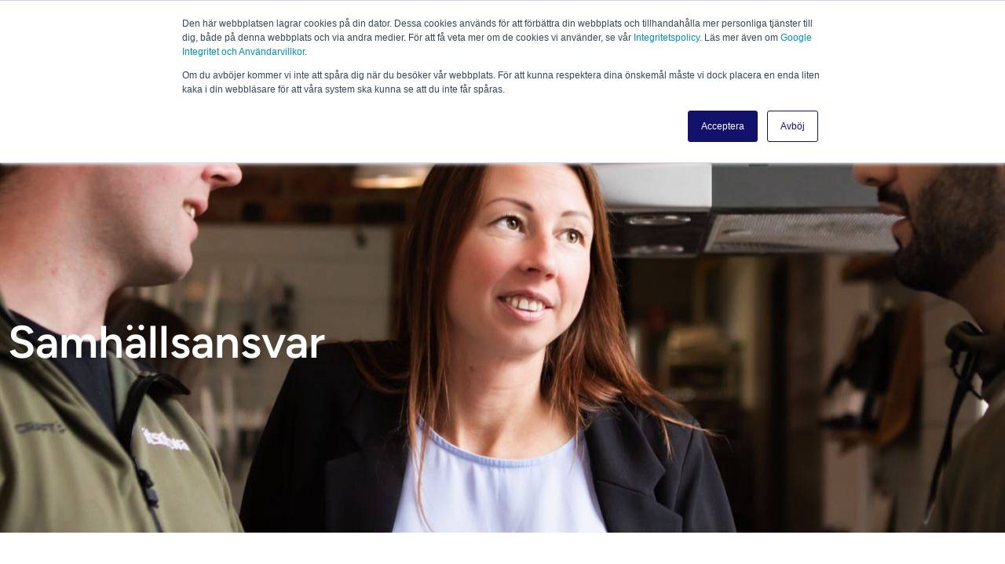

--- FILE ---
content_type: text/html; charset=UTF-8
request_url: https://itsoftware.se/samhallsansvar/
body_size: 32134
content:
<!doctype html>
<html lang="sv-SE">
<head>
	<meta charset="UTF-8">
	<meta name="viewport" content="width=device-width, initial-scale=1">
	<link rel="profile" href="https://gmpg.org/xfn/11">
	<title>Vad är CSR? Så jobbar vi med samhällsansvar på IT Software</title>
<link data-rocket-prefetch href="https://js-eu1.hs-scripts.com" rel="dns-prefetch">
<link data-rocket-prefetch href="https://www.googletagmanager.com" rel="dns-prefetch">
<link data-rocket-prefetch href="https://script.crazyegg.com" rel="dns-prefetch">
<link data-rocket-prefetch href="https://www.google-analytics.com" rel="dns-prefetch">
<link data-rocket-prefetch href="https://js-eu1.hs-analytics.net" rel="dns-prefetch">
<link data-rocket-prefetch href="https://js-eu1.hs-banner.com" rel="dns-prefetch">
<link data-rocket-prefetch href="https://js-eu1.hscollectedforms.net" rel="dns-prefetch">
<link data-rocket-prefetch href="https://assets.apollo.io" rel="dns-prefetch"><link rel="preload" data-rocket-preload as="image" href="https://itsoftware.se/wp-content/uploads/2022/11/IT-Software_0209-scaled.jpg" fetchpriority="high">
<meta name="dc.title" content="Vad är CSR? Så jobbar vi med samhällsansvar på IT Software">
<meta name="dc.description" content="Som bolag är det viktigt för oss att ta ansvar i samhällsbyggandet och ansvar med hänsyn till människor och miljö. Hos IT Software tar vi vårt Corporate Social Responsibility (CSR) via vårt agerande, våra löften och våra mjukvaror.">
<meta name="dc.relation" content="https://itsoftware.se/samhallsansvar/">
<meta name="dc.source" content="https://itsoftware.se/">
<meta name="dc.language" content="sv_SE">
<meta name="description" content="Som bolag är det viktigt för oss att ta ansvar i samhällsbyggandet och ansvar med hänsyn till människor och miljö. Hos IT Software tar vi vårt Corporate Social Responsibility (CSR) via vårt agerande, våra löften och våra mjukvaror.">
<meta name="robots" content="index, follow, max-snippet:-1, max-image-preview:large, max-video-preview:-1">
<link rel="canonical" href="https://itsoftware.se/samhallsansvar/">
<meta property="og:url" content="https://itsoftware.se/samhallsansvar/">
<meta property="og:site_name" content="IT Software">
<meta property="og:locale" content="sv_SE">
<meta property="og:type" content="article">
<meta property="og:title" content="Vad är CSR? Så jobbar vi med samhällsansvar på IT Software">
<meta property="og:description" content="Som bolag är det viktigt för oss att ta ansvar i samhällsbyggandet och ansvar med hänsyn till människor och miljö. Hos IT Software tar vi vårt Corporate Social Responsibility (CSR) via vårt agerande, våra löften och våra mjukvaror.">
<meta property="og:image" content="https://itsoftware.se/wp-content/uploads/2022/11/IT-Software_0209-scaled.jpg">
<meta property="og:image:secure_url" content="https://itsoftware.se/wp-content/uploads/2022/11/IT-Software_0209-scaled.jpg">
<meta property="og:image:width" content="2560">
<meta property="og:image:height" content="1707">
<meta name="twitter:card" content="summary">
<meta name="twitter:title" content="Vad är CSR? Så jobbar vi med samhällsansvar på IT Software">
<meta name="twitter:description" content="Som bolag är det viktigt för oss att ta ansvar i samhällsbyggandet och ansvar med hänsyn till människor och miljö. Hos IT Software tar vi vårt Corporate Social Responsibility (CSR) via vårt agerande, våra löften och våra mjukvaror.">
<meta name="twitter:image" content="https://itsoftware.se/wp-content/uploads/2022/11/IT-Software_0209-scaled.jpg">
<link rel='dns-prefetch' href='//js-eu1.hs-scripts.com' />

<link rel="alternate" type="application/rss+xml" title="IT Software &raquo; Webbflöde" href="https://itsoftware.se/feed/" />
<link rel="alternate" type="application/rss+xml" title="IT Software &raquo; Kommentarsflöde" href="https://itsoftware.se/comments/feed/" />
<link rel="alternate" title="oEmbed (JSON)" type="application/json+oembed" href="https://itsoftware.se/wp-json/oembed/1.0/embed?url=https%3A%2F%2Fitsoftware.se%2Fsamhallsansvar%2F" />
<link rel="alternate" title="oEmbed (XML)" type="text/xml+oembed" href="https://itsoftware.se/wp-json/oembed/1.0/embed?url=https%3A%2F%2Fitsoftware.se%2Fsamhallsansvar%2F&#038;format=xml" />
<style id='wp-img-auto-sizes-contain-inline-css'>
img:is([sizes=auto i],[sizes^="auto," i]){contain-intrinsic-size:3000px 1500px}
/*# sourceURL=wp-img-auto-sizes-contain-inline-css */
</style>
<style id='wp-emoji-styles-inline-css'>

	img.wp-smiley, img.emoji {
		display: inline !important;
		border: none !important;
		box-shadow: none !important;
		height: 1em !important;
		width: 1em !important;
		margin: 0 0.07em !important;
		vertical-align: -0.1em !important;
		background: none !important;
		padding: 0 !important;
	}
/*# sourceURL=wp-emoji-styles-inline-css */
</style>
<style id='wp-job-openings-blocks-style-inline-css'>
.wp-block-create-block-wjo-block{background-color:#21759b;border:1px dotted red;color:#fff;padding:2px}.awsm-b-row{display:-webkit-box;display:-ms-flexbox;display:-webkit-flex;display:flex;display:flexbox;-webkit-flex-flow:row wrap;margin:0 -15px;-webkit-box-orient:horizontal;-webkit-box-direction:normal;-ms-flex-flow:row wrap;flex-flow:row wrap}.awsm-b-row,.awsm-b-row *,.awsm-b-row :after,.awsm-b-row :before{-webkit-box-sizing:border-box;box-sizing:border-box}.awsm-b-grid-item{display:-webkit-box;display:-ms-flexbox;display:-webkit-flex;display:flex;float:left;padding:0 15px!important;width:33.333%;-webkit-box-orient:vertical;-webkit-box-direction:normal;-ms-flex-direction:column;flex-direction:column;-webkit-flex-direction:column}.awsm-b-grid-col-4 .awsm-b-grid-item{width:25%}.awsm-b-grid-col-2 .awsm-b-grid-item{width:50%}.awsm-b-grid-col .awsm-b-grid-item{width:100%}.awsm-b-job-hide{display:none!important}.awsm-job-show{display:block!important}.awsm-b-job-item{background:#fff;font-size:14px;padding:20px}a.awsm-b-job-item{text-decoration:none!important}.awsm-b-grid-item .awsm-b-job-item{border:1px solid #dddfe3;border-radius:2px;-webkit-box-shadow:0 1px 4px 0 rgba(0,0,0,.05);box-shadow:0 1px 4px 0 rgba(0,0,0,.05);display:-webkit-box;display:-ms-flexbox;display:-webkit-flex;display:flex;margin-bottom:30px;-webkit-box-orient:vertical;-webkit-box-direction:normal;-ms-flex-direction:column;flex-direction:column;-webkit-flex-direction:column;-webkit-box-flex:1;-ms-flex-positive:1;flex-grow:1;-webkit-flex-grow:1;-webkit-transition:all .3s ease;transition:all .3s ease}.awsm-b-grid-item .awsm-b-job-item:focus,.awsm-b-grid-item .awsm-b-job-item:hover{-webkit-box-shadow:0 3px 15px -5px rgba(0,0,0,.2);box-shadow:0 3px 15px -5px rgba(0,0,0,.2)}.awsm-b-grid-item .awsm-job-featured-image{margin-bottom:14px}.awsm-b-job-item h2.awsm-b-job-post-title{font-size:18px;margin:0 0 15px;text-align:left}.awsm-b-job-item h2.awsm-b-job-post-title a{font-size:18px}.awsm-b-grid-item .awsm-job-info{margin-bottom:10px;min-height:83px}.awsm-b-grid-item .awsm-job-info p{margin:0 0 8px}.awsm-b-job-wrap:after{clear:both;content:"";display:table}.awsm-b-filter-wrap,.awsm-b-filter-wrap *{-webkit-box-sizing:border-box;box-sizing:border-box}.awsm-b-filter-wrap{margin:0 -10px 20px}.awsm-b-filter-wrap form{display:-webkit-box;display:-webkit-flex;display:-ms-flexbox;display:flex;-webkit-flex-wrap:wrap;-ms-flex-wrap:wrap;flex-wrap:wrap}.awsm-b-filter-wrap .awsm-b-filter-items{display:none}.awsm-b-filter-wrap.awsm-b-full-width-search-filter-wrap .awsm-b-filter-item-search,.awsm-b-filter-wrap.awsm-b-full-width-search-filter-wrap .awsm-b-filter-items,.awsm-b-filter-wrap.awsm-b-no-search-filter-wrap .awsm-b-filter-items{width:100%}.awsm-b-filter-toggle{border:1px solid #ccc;border-radius:4px;display:-webkit-box;display:-webkit-flex;display:-ms-flexbox;display:flex;-webkit-flex-flow:wrap;-ms-flex-flow:wrap;flex-flow:wrap;margin:0 10px 10px;outline:none!important;padding:12px;width:46px}.awsm-b-filter-toggle.awsm-on{background:#ccc}.awsm-b-filter-toggle svg{height:20px;width:20px}.awsm-b-filter-wrap.awsm-b-no-search-filter-wrap .awsm-b-filter-toggle{width:100%;-webkit-box-align:center;-webkit-align-items:center;-ms-flex-align:center;align-items:center;-webkit-box-pack:justify;-webkit-justify-content:space-between;-ms-flex-pack:justify;justify-content:space-between;text-decoration:none}.awsm-b-filter-wrap.awsm-b-no-search-filter-wrap .awsm-b-filter-toggle svg{height:22px;width:22px}@media(min-width:768px){.awsm-b-filter-wrap .awsm-b-filter-items{display:-webkit-box!important;display:-webkit-flex!important;display:-ms-flexbox!important;display:flex!important;-webkit-flex-wrap:wrap;-ms-flex-wrap:wrap;flex-wrap:wrap;width:calc(100% - 250px)}.awsm-b-filter-toggle{display:none}.awsm-b-filter-item-search{width:250px}}.awsm-b-filter-wrap .awsm-b-filter-item{padding:0 10px 10px}.awsm-b-filter-item-search{padding:0 10px 10px;position:relative}@media(max-width:768px){.awsm-b-filter-wrap .awsm-b-filter-items{width:100%}.awsm-b-filter-item-search{width:calc(100% - 66px)}.awsm-b-filter-wrap .awsm-b-filter-item .awsm-selectric-wrapper{min-width:100%}}.awsm-b-filter-wrap .awsm-b-filter-item .awsm-b-job-form-control{min-height:48px;padding-right:58px}.awsm-b-filter-item-search .awsm-b-job-form-control{min-height:48px;padding-right:48px}.awsm-b-filter-item-search-in{position:relative}.awsm-b-filter-item-search .awsm-b-job-search-icon-wrapper{color:#ccc;cursor:pointer;font-size:16px;height:100%;line-height:48px;position:absolute;right:0;text-align:center;top:0;width:48px}.awsm-b-jobs-none-container{padding:25px}.awsm-b-jobs-none-container p{margin:0;padding:5px}.awsm-b-row .awsm-b-jobs-pagination{padding:0 15px;width:100%}.awsm-b-jobs-pagination{float:left;width:100%}.awsm-b-load-more-main a.awsm-b-load-more,.awsm-load-more-classic a.page-numbers{background:#fff;border:1px solid #dddfe3;-webkit-box-shadow:0 1px 4px 0 rgba(0,0,0,.05);box-shadow:0 1px 4px 0 rgba(0,0,0,.05);display:block;margin:0!important;outline:none!important;padding:20px;text-align:center;text-decoration:none!important;-webkit-transition:all .3s ease;transition:all .3s ease}.awsm-load-more-classic a.page-numbers,.awsm-load-more-classic span.page-numbers{font-size:90%;padding:5px 10px}.awsm-load-more-classic{text-align:center}.awsm-b-load-more-main a.awsm-load-more:focus,.awsm-b-load-more-main a.awsm-load-more:hover,.awsm-load-more-classic a.page-numbers:focus,.awsm-load-more-classic a.page-numbers:hover{-webkit-box-shadow:0 3px 15px -5px rgba(0,0,0,.2);box-shadow:0 3px 15px -5px rgba(0,0,0,.2)}.awsm-b-jobs-pagination.awsm-load-more-classic ul{list-style:none;margin:0;padding:0}.awsm-b-jobs-pagination.awsm-load-more-classic ul li{display:inline-block}.awsm-b-lists{border:1px solid #ededed}.awsm-b-list-item{width:100%}.awsm-b-list-item h2.awsm-job-b-post-title{margin-bottom:0}.awsm-b-list-item .awsm-job-featured-image{float:left;margin-right:10px}.awsm-b-list-item .awsm-job-featured-image img{height:50px;width:50px}.awsm-b-list-item .awsm-b-job-item{border-bottom:1px solid rgba(0,0,0,.13)}.awsm-b-list-item .awsm-b-job-item:after{clear:both;content:"";display:table}.awsm-b-list-left-col{float:left;width:50%}.awsm-b-list-right-col{float:left;text-align:right;width:50%}.awsm-b-list-item .awsm-job-specification-wrapper{display:inline-block;vertical-align:middle}.awsm-b-list-item .awsm-job-specification-item{display:inline-block;margin:0 15px 0 0;vertical-align:middle}a.awsm-b-job-item .awsm-job-specification-item{color:#4c4c4c}.awsm-b-list-item .awsm-job-more-container{display:inline-block;vertical-align:middle}.awsm-job-more-container .awsm-job-more span:before{content:"→"}.awsm-b-lists .awsm-b-jobs-pagination{margin-top:30px}.awsm-job-specification-item>[class^=awsm-job-icon-]{margin-right:6px}.awsm-job-specification-term:after{content:", "}.awsm-job-specification-term:last-child:after{content:""}.awsm-job-single-wrap,.awsm-job-single-wrap *,.awsm-job-single-wrap :after,.awsm-job-single-wrap :before{-webkit-box-sizing:border-box;box-sizing:border-box}.awsm-job-single-wrap{margin-bottom:1.3em}.awsm-job-single-wrap:after{clear:both;content:"";display:table}.awsm-job-content{padding-bottom:32px}.awsm-job-single-wrap.awsm-col-2 .awsm-job-content{float:left;padding-right:15px;width:55%}.awsm-job-single-wrap.awsm-col-2 .awsm-job-form{float:left;padding-left:15px;width:45%}.awsm-job-head,.awsm_job_spec_above_content{margin-bottom:20px}.awsm-job-head h1{margin:0 0 20px}.awsm-job-list-info span{margin-right:10px}.awsm-job-single-wrap .awsm-job-expiration-label{font-weight:700}.awsm-job-form-inner{background:#fff;border:1px solid #dddfe3;padding:35px}.awsm-job-form-inner h2{margin:0 0 30px}.awsm-job-form-group{margin-bottom:20px}.awsm-job-form-group input[type=checkbox],.awsm-job-form-group input[type=radio]{margin-right:5px}.awsm-job-form-group label{display:block;margin-bottom:10px}.awsm-job-form-options-container label,.awsm-job-inline-group label{display:inline;font-weight:400}.awsm-b-job-form-control{display:block;width:100%}.awsm-job-form-options-container span{display:inline-block;margin-bottom:10px;margin-left:10px}.awsm-job-submit{background:#0195ff;border:1px solid #0195ff;color:#fff;padding:10px 30px}.awsm-job-submit:focus,.awsm-job-submit:hover{background:rgba(0,0,0,0);color:#0195ff}.awsm-job-form-error{color:#db4c4c;font-weight:500}.awsm-b-job-form-control.awsm-job-form-error,.awsm-b-job-form-control.awsm-job-form-error:focus{border:1px solid #db4c4c}.awsm-error-message,.awsm-success-message{padding:12px 25px}.awsm-error-message p:empty,.awsm-success-message p:empty{display:none}.awsm-error-message p,.awsm-success-message p{margin:0!important;padding:0!important}.awsm-success-message{border:1px solid #1ea508}.awsm-error-message{border:1px solid #db4c4c}ul.awsm-error-message li{line-height:1.8em;margin-left:1.2em}.awsm-expired-message{padding:25px}.awsm-expired-message p{margin:1em 0}.awsm-job-container{margin:0 auto;max-width:1170px;padding:50px 0;width:100%}.awsm-jobs-loading{position:relative}.awsm-b-job-listings:after{content:"";height:100%;left:0;opacity:0;position:absolute;top:0;-webkit-transition:all .3s ease;transition:all .3s ease;visibility:hidden;width:100%}.awsm-b-job-listings.awsm-jobs-loading:after{opacity:1;visibility:visible}.awsm-b-sr-only{height:1px;margin:-1px;overflow:hidden;padding:0;position:absolute;width:1px;clip:rect(0,0,0,0);border:0}@media(max-width:1024px){.awsm-b-grid-col-4 .awsm-b-grid-item{width:33.333%}}@media(max-width:992px){.awsm-job-single-wrap.awsm-col-2 .awsm-job-content{padding-right:0;width:100%}.awsm-job-single-wrap.awsm-col-2 .awsm-job-form{padding-left:0;width:100%}}@media(max-width:768px){.awsm-b-grid-col-3 .awsm-b-grid-item,.awsm-b-grid-col-4 .awsm-b-grid-item,.awsm-b-grid-item{width:50%}.awsm-b-list-left-col{padding-bottom:10px;width:100%}.awsm-b-list-right-col{text-align:left;width:100%}}@media(max-width:648px){.awsm-b-grid-col-2 .awsm-b-grid-item,.awsm-b-grid-col-3 .awsm-b-grid-item,.awsm-b-grid-col-4 .awsm-b-grid-item,.awsm-b-grid-item{width:100%}.awsm-b-list-item .awsm-job-specification-wrapper{display:block;float:none;padding-bottom:5px}.awsm-b-list-item .awsm-job-more-container{display:block;float:none}}.awsm-job-form-plugin-style .awsm-b-job-form-control{border:1px solid #ccc;border-radius:4px;color:#060606;display:block;font:inherit;line-height:1;min-height:46px;padding:8px 15px;-webkit-transition:all .3s ease;transition:all .3s ease;width:100%}.awsm-job-form-plugin-style .awsm-b-job-form-control:focus{border-color:#060606;-webkit-box-shadow:none;box-shadow:none;outline:none}.awsm-job-form-plugin-style .awsm-b-job-form-control.awsm-job-form-error{border-color:#db4c4c}.awsm-job-form-plugin-style textarea.awsm-b-job-form-control{min-height:80px}.awsm-job-form-plugin-style .awsm-application-submit-btn,.awsm-job-form-plugin-style .awsm-jobs-primary-button{background:#060606;border-radius:45px;color:#fff;padding:16px 32px;-webkit-transition:all .3s ease;transition:all .3s ease}.awsm-job-form-plugin-style .awsm-application-submit-btn:focus,.awsm-job-form-plugin-style .awsm-application-submit-btn:hover,.awsm-job-form-plugin-style .awsm-jobs-primary-button:focus,.awsm-job-form-plugin-style .awsm-jobs-primary-button:hover{background:#060606;color:#fff;outline:none}.awsm-job-form-plugin-style .awsm-jobs-primary-button{cursor:pointer}.awsm-job-form-plugin-style .awsm-jobs-primary-button:disabled{opacity:.5;pointer-events:none}.awsm-job-form-plugin-style .awsm-selectric{border-color:#ccc;border-radius:4px;-webkit-box-shadow:none;box-shadow:none}.awsm-job-form-plugin-style .awsm-selectric-open .awsm-selectric{border-color:#060606}.awsm-job-form-plugin-style .awsm-selectric .label{margin-left:15px}.awsm-jobs-is-block-theme .site-branding{padding:0 2.1rem}.awsm-jobs-is-block-theme .site-content{padding:0 2.1rem 3rem}.awsm-jobs-is-block-theme .site-title{margin-bottom:0}.awsm-b-job-wrap,.awsm-b-job-wrap *{-webkit-box-sizing:border-box;box-sizing:border-box}

/*# sourceURL=https://itsoftware.se/wp-content/plugins/wp-job-openings/blocks/build/style-index.css */
</style>
<style id='wpseopress-local-business-style-inline-css'>
span.wp-block-wpseopress-local-business-field{margin-right:8px}

/*# sourceURL=https://itsoftware.se/wp-content/plugins/wp-seopress-pro/public/editor/blocks/local-business/style-index.css */
</style>
<style id='wpseopress-table-of-contents-style-inline-css'>
.wp-block-wpseopress-table-of-contents li.active>a{font-weight:bold}

/*# sourceURL=https://itsoftware.se/wp-content/plugins/wp-seopress-pro/public/editor/blocks/table-of-contents/style-index.css */
</style>
<link data-minify="1" rel='stylesheet' id='awsm-jobs-general-css' href='https://itsoftware.se/wp-content/cache/min/1/wp-content/plugins/wp-job-openings/assets/css/general.min.css?ver=1767010430' media='all' />
<link rel='stylesheet' id='awsm-jobs-style-css' href='https://itsoftware.se/wp-content/plugins/wp-job-openings/assets/css/style.min.css?ver=3.5.4' media='all' />
<style id='global-styles-inline-css'>
:root{--wp--preset--aspect-ratio--square: 1;--wp--preset--aspect-ratio--4-3: 4/3;--wp--preset--aspect-ratio--3-4: 3/4;--wp--preset--aspect-ratio--3-2: 3/2;--wp--preset--aspect-ratio--2-3: 2/3;--wp--preset--aspect-ratio--16-9: 16/9;--wp--preset--aspect-ratio--9-16: 9/16;--wp--preset--color--black: #000000;--wp--preset--color--cyan-bluish-gray: #abb8c3;--wp--preset--color--white: #ffffff;--wp--preset--color--pale-pink: #f78da7;--wp--preset--color--vivid-red: #cf2e2e;--wp--preset--color--luminous-vivid-orange: #ff6900;--wp--preset--color--luminous-vivid-amber: #fcb900;--wp--preset--color--light-green-cyan: #7bdcb5;--wp--preset--color--vivid-green-cyan: #00d084;--wp--preset--color--pale-cyan-blue: #8ed1fc;--wp--preset--color--vivid-cyan-blue: #0693e3;--wp--preset--color--vivid-purple: #9b51e0;--wp--preset--gradient--vivid-cyan-blue-to-vivid-purple: linear-gradient(135deg,rgb(6,147,227) 0%,rgb(155,81,224) 100%);--wp--preset--gradient--light-green-cyan-to-vivid-green-cyan: linear-gradient(135deg,rgb(122,220,180) 0%,rgb(0,208,130) 100%);--wp--preset--gradient--luminous-vivid-amber-to-luminous-vivid-orange: linear-gradient(135deg,rgb(252,185,0) 0%,rgb(255,105,0) 100%);--wp--preset--gradient--luminous-vivid-orange-to-vivid-red: linear-gradient(135deg,rgb(255,105,0) 0%,rgb(207,46,46) 100%);--wp--preset--gradient--very-light-gray-to-cyan-bluish-gray: linear-gradient(135deg,rgb(238,238,238) 0%,rgb(169,184,195) 100%);--wp--preset--gradient--cool-to-warm-spectrum: linear-gradient(135deg,rgb(74,234,220) 0%,rgb(151,120,209) 20%,rgb(207,42,186) 40%,rgb(238,44,130) 60%,rgb(251,105,98) 80%,rgb(254,248,76) 100%);--wp--preset--gradient--blush-light-purple: linear-gradient(135deg,rgb(255,206,236) 0%,rgb(152,150,240) 100%);--wp--preset--gradient--blush-bordeaux: linear-gradient(135deg,rgb(254,205,165) 0%,rgb(254,45,45) 50%,rgb(107,0,62) 100%);--wp--preset--gradient--luminous-dusk: linear-gradient(135deg,rgb(255,203,112) 0%,rgb(199,81,192) 50%,rgb(65,88,208) 100%);--wp--preset--gradient--pale-ocean: linear-gradient(135deg,rgb(255,245,203) 0%,rgb(182,227,212) 50%,rgb(51,167,181) 100%);--wp--preset--gradient--electric-grass: linear-gradient(135deg,rgb(202,248,128) 0%,rgb(113,206,126) 100%);--wp--preset--gradient--midnight: linear-gradient(135deg,rgb(2,3,129) 0%,rgb(40,116,252) 100%);--wp--preset--font-size--small: 13px;--wp--preset--font-size--medium: 20px;--wp--preset--font-size--large: 36px;--wp--preset--font-size--x-large: 42px;--wp--preset--spacing--20: 0.44rem;--wp--preset--spacing--30: 0.67rem;--wp--preset--spacing--40: 1rem;--wp--preset--spacing--50: 1.5rem;--wp--preset--spacing--60: 2.25rem;--wp--preset--spacing--70: 3.38rem;--wp--preset--spacing--80: 5.06rem;--wp--preset--shadow--natural: 6px 6px 9px rgba(0, 0, 0, 0.2);--wp--preset--shadow--deep: 12px 12px 50px rgba(0, 0, 0, 0.4);--wp--preset--shadow--sharp: 6px 6px 0px rgba(0, 0, 0, 0.2);--wp--preset--shadow--outlined: 6px 6px 0px -3px rgb(255, 255, 255), 6px 6px rgb(0, 0, 0);--wp--preset--shadow--crisp: 6px 6px 0px rgb(0, 0, 0);}:root { --wp--style--global--content-size: 800px;--wp--style--global--wide-size: 1200px; }:where(body) { margin: 0; }.wp-site-blocks > .alignleft { float: left; margin-right: 2em; }.wp-site-blocks > .alignright { float: right; margin-left: 2em; }.wp-site-blocks > .aligncenter { justify-content: center; margin-left: auto; margin-right: auto; }:where(.wp-site-blocks) > * { margin-block-start: 24px; margin-block-end: 0; }:where(.wp-site-blocks) > :first-child { margin-block-start: 0; }:where(.wp-site-blocks) > :last-child { margin-block-end: 0; }:root { --wp--style--block-gap: 24px; }:root :where(.is-layout-flow) > :first-child{margin-block-start: 0;}:root :where(.is-layout-flow) > :last-child{margin-block-end: 0;}:root :where(.is-layout-flow) > *{margin-block-start: 24px;margin-block-end: 0;}:root :where(.is-layout-constrained) > :first-child{margin-block-start: 0;}:root :where(.is-layout-constrained) > :last-child{margin-block-end: 0;}:root :where(.is-layout-constrained) > *{margin-block-start: 24px;margin-block-end: 0;}:root :where(.is-layout-flex){gap: 24px;}:root :where(.is-layout-grid){gap: 24px;}.is-layout-flow > .alignleft{float: left;margin-inline-start: 0;margin-inline-end: 2em;}.is-layout-flow > .alignright{float: right;margin-inline-start: 2em;margin-inline-end: 0;}.is-layout-flow > .aligncenter{margin-left: auto !important;margin-right: auto !important;}.is-layout-constrained > .alignleft{float: left;margin-inline-start: 0;margin-inline-end: 2em;}.is-layout-constrained > .alignright{float: right;margin-inline-start: 2em;margin-inline-end: 0;}.is-layout-constrained > .aligncenter{margin-left: auto !important;margin-right: auto !important;}.is-layout-constrained > :where(:not(.alignleft):not(.alignright):not(.alignfull)){max-width: var(--wp--style--global--content-size);margin-left: auto !important;margin-right: auto !important;}.is-layout-constrained > .alignwide{max-width: var(--wp--style--global--wide-size);}body .is-layout-flex{display: flex;}.is-layout-flex{flex-wrap: wrap;align-items: center;}.is-layout-flex > :is(*, div){margin: 0;}body .is-layout-grid{display: grid;}.is-layout-grid > :is(*, div){margin: 0;}body{padding-top: 0px;padding-right: 0px;padding-bottom: 0px;padding-left: 0px;}a:where(:not(.wp-element-button)){text-decoration: underline;}:root :where(.wp-element-button, .wp-block-button__link){background-color: #32373c;border-width: 0;color: #fff;font-family: inherit;font-size: inherit;font-style: inherit;font-weight: inherit;letter-spacing: inherit;line-height: inherit;padding-top: calc(0.667em + 2px);padding-right: calc(1.333em + 2px);padding-bottom: calc(0.667em + 2px);padding-left: calc(1.333em + 2px);text-decoration: none;text-transform: inherit;}.has-black-color{color: var(--wp--preset--color--black) !important;}.has-cyan-bluish-gray-color{color: var(--wp--preset--color--cyan-bluish-gray) !important;}.has-white-color{color: var(--wp--preset--color--white) !important;}.has-pale-pink-color{color: var(--wp--preset--color--pale-pink) !important;}.has-vivid-red-color{color: var(--wp--preset--color--vivid-red) !important;}.has-luminous-vivid-orange-color{color: var(--wp--preset--color--luminous-vivid-orange) !important;}.has-luminous-vivid-amber-color{color: var(--wp--preset--color--luminous-vivid-amber) !important;}.has-light-green-cyan-color{color: var(--wp--preset--color--light-green-cyan) !important;}.has-vivid-green-cyan-color{color: var(--wp--preset--color--vivid-green-cyan) !important;}.has-pale-cyan-blue-color{color: var(--wp--preset--color--pale-cyan-blue) !important;}.has-vivid-cyan-blue-color{color: var(--wp--preset--color--vivid-cyan-blue) !important;}.has-vivid-purple-color{color: var(--wp--preset--color--vivid-purple) !important;}.has-black-background-color{background-color: var(--wp--preset--color--black) !important;}.has-cyan-bluish-gray-background-color{background-color: var(--wp--preset--color--cyan-bluish-gray) !important;}.has-white-background-color{background-color: var(--wp--preset--color--white) !important;}.has-pale-pink-background-color{background-color: var(--wp--preset--color--pale-pink) !important;}.has-vivid-red-background-color{background-color: var(--wp--preset--color--vivid-red) !important;}.has-luminous-vivid-orange-background-color{background-color: var(--wp--preset--color--luminous-vivid-orange) !important;}.has-luminous-vivid-amber-background-color{background-color: var(--wp--preset--color--luminous-vivid-amber) !important;}.has-light-green-cyan-background-color{background-color: var(--wp--preset--color--light-green-cyan) !important;}.has-vivid-green-cyan-background-color{background-color: var(--wp--preset--color--vivid-green-cyan) !important;}.has-pale-cyan-blue-background-color{background-color: var(--wp--preset--color--pale-cyan-blue) !important;}.has-vivid-cyan-blue-background-color{background-color: var(--wp--preset--color--vivid-cyan-blue) !important;}.has-vivid-purple-background-color{background-color: var(--wp--preset--color--vivid-purple) !important;}.has-black-border-color{border-color: var(--wp--preset--color--black) !important;}.has-cyan-bluish-gray-border-color{border-color: var(--wp--preset--color--cyan-bluish-gray) !important;}.has-white-border-color{border-color: var(--wp--preset--color--white) !important;}.has-pale-pink-border-color{border-color: var(--wp--preset--color--pale-pink) !important;}.has-vivid-red-border-color{border-color: var(--wp--preset--color--vivid-red) !important;}.has-luminous-vivid-orange-border-color{border-color: var(--wp--preset--color--luminous-vivid-orange) !important;}.has-luminous-vivid-amber-border-color{border-color: var(--wp--preset--color--luminous-vivid-amber) !important;}.has-light-green-cyan-border-color{border-color: var(--wp--preset--color--light-green-cyan) !important;}.has-vivid-green-cyan-border-color{border-color: var(--wp--preset--color--vivid-green-cyan) !important;}.has-pale-cyan-blue-border-color{border-color: var(--wp--preset--color--pale-cyan-blue) !important;}.has-vivid-cyan-blue-border-color{border-color: var(--wp--preset--color--vivid-cyan-blue) !important;}.has-vivid-purple-border-color{border-color: var(--wp--preset--color--vivid-purple) !important;}.has-vivid-cyan-blue-to-vivid-purple-gradient-background{background: var(--wp--preset--gradient--vivid-cyan-blue-to-vivid-purple) !important;}.has-light-green-cyan-to-vivid-green-cyan-gradient-background{background: var(--wp--preset--gradient--light-green-cyan-to-vivid-green-cyan) !important;}.has-luminous-vivid-amber-to-luminous-vivid-orange-gradient-background{background: var(--wp--preset--gradient--luminous-vivid-amber-to-luminous-vivid-orange) !important;}.has-luminous-vivid-orange-to-vivid-red-gradient-background{background: var(--wp--preset--gradient--luminous-vivid-orange-to-vivid-red) !important;}.has-very-light-gray-to-cyan-bluish-gray-gradient-background{background: var(--wp--preset--gradient--very-light-gray-to-cyan-bluish-gray) !important;}.has-cool-to-warm-spectrum-gradient-background{background: var(--wp--preset--gradient--cool-to-warm-spectrum) !important;}.has-blush-light-purple-gradient-background{background: var(--wp--preset--gradient--blush-light-purple) !important;}.has-blush-bordeaux-gradient-background{background: var(--wp--preset--gradient--blush-bordeaux) !important;}.has-luminous-dusk-gradient-background{background: var(--wp--preset--gradient--luminous-dusk) !important;}.has-pale-ocean-gradient-background{background: var(--wp--preset--gradient--pale-ocean) !important;}.has-electric-grass-gradient-background{background: var(--wp--preset--gradient--electric-grass) !important;}.has-midnight-gradient-background{background: var(--wp--preset--gradient--midnight) !important;}.has-small-font-size{font-size: var(--wp--preset--font-size--small) !important;}.has-medium-font-size{font-size: var(--wp--preset--font-size--medium) !important;}.has-large-font-size{font-size: var(--wp--preset--font-size--large) !important;}.has-x-large-font-size{font-size: var(--wp--preset--font-size--x-large) !important;}
:root :where(.wp-block-pullquote){font-size: 1.5em;line-height: 1.6;}
/*# sourceURL=global-styles-inline-css */
</style>
<link data-minify="1" rel='stylesheet' id='hello-elementor-css' href='https://itsoftware.se/wp-content/cache/min/1/wp-content/themes/hello-elementor/assets/css/reset.css?ver=1767010430' media='all' />
<link data-minify="1" rel='stylesheet' id='hello-elementor-theme-style-css' href='https://itsoftware.se/wp-content/cache/min/1/wp-content/themes/hello-elementor/assets/css/theme.css?ver=1767010430' media='all' />
<link data-minify="1" rel='stylesheet' id='hello-elementor-header-footer-css' href='https://itsoftware.se/wp-content/cache/min/1/wp-content/themes/hello-elementor/assets/css/header-footer.css?ver=1767010430' media='all' />
<link rel='stylesheet' id='elementor-frontend-css' href='https://itsoftware.se/wp-content/uploads/elementor/css/custom-frontend.min.css?ver=1767010428' media='all' />
<link rel='stylesheet' id='elementor-post-1439-css' href='https://itsoftware.se/wp-content/uploads/elementor/css/post-1439.css?ver=1767010428' media='all' />
<link rel='stylesheet' id='widget-heading-css' href='https://itsoftware.se/wp-content/plugins/elementor/assets/css/widget-heading.min.css?ver=3.34.0' media='all' />
<link rel='stylesheet' id='widget-image-css' href='https://itsoftware.se/wp-content/plugins/elementor/assets/css/widget-image.min.css?ver=3.34.0' media='all' />
<link rel='stylesheet' id='widget-icon-box-css' href='https://itsoftware.se/wp-content/uploads/elementor/css/custom-widget-icon-box.min.css?ver=1767010428' media='all' />
<link rel='stylesheet' id='widget-icon-list-css' href='https://itsoftware.se/wp-content/uploads/elementor/css/custom-widget-icon-list.min.css?ver=1767010428' media='all' />
<link rel='stylesheet' id='e-animation-fadeIn-css' href='https://itsoftware.se/wp-content/plugins/elementor/assets/lib/animations/styles/fadeIn.min.css?ver=3.34.0' media='all' />
<link rel='stylesheet' id='widget-mega-menu-css' href='https://itsoftware.se/wp-content/uploads/elementor/css/custom-pro-widget-mega-menu.min.css?ver=1767010428' media='all' />
<link rel='stylesheet' id='widget-nav-menu-css' href='https://itsoftware.se/wp-content/uploads/elementor/css/custom-pro-widget-nav-menu.min.css?ver=1767010428' media='all' />
<link rel='stylesheet' id='e-animation-fadeInRight-css' href='https://itsoftware.se/wp-content/plugins/elementor/assets/lib/animations/styles/fadeInRight.min.css?ver=3.34.0' media='all' />
<link rel='stylesheet' id='widget-off-canvas-css' href='https://itsoftware.se/wp-content/plugins/elementor-pro/assets/css/widget-off-canvas.min.css?ver=3.34.0' media='all' />
<link rel='stylesheet' id='e-sticky-css' href='https://itsoftware.se/wp-content/plugins/elementor-pro/assets/css/modules/sticky.min.css?ver=3.34.0' media='all' />
<link rel='stylesheet' id='widget-divider-css' href='https://itsoftware.se/wp-content/plugins/elementor/assets/css/widget-divider.min.css?ver=3.34.0' media='all' />
<link rel='stylesheet' id='widget-social-icons-css' href='https://itsoftware.se/wp-content/plugins/elementor/assets/css/widget-social-icons.min.css?ver=3.34.0' media='all' />
<link rel='stylesheet' id='e-apple-webkit-css' href='https://itsoftware.se/wp-content/uploads/elementor/css/custom-apple-webkit.min.css?ver=1767010428' media='all' />
<link rel='stylesheet' id='elementor-post-1959-css' href='https://itsoftware.se/wp-content/uploads/elementor/css/post-1959.css?ver=1767013152' media='all' />
<link rel='stylesheet' id='elementor-post-1504-css' href='https://itsoftware.se/wp-content/uploads/elementor/css/post-1504.css?ver=1767010429' media='all' />
<link rel='stylesheet' id='elementor-post-1752-css' href='https://itsoftware.se/wp-content/uploads/elementor/css/post-1752.css?ver=1767010430' media='all' />
<link rel='stylesheet' id='hello-elementor-child-style-css' href='https://itsoftware.se/wp-content/themes/hello-theme-child-master/style.css?ver=2.0.0' media='all' />
<link data-minify="1" rel='stylesheet' id='elementor-gf-local-roboto-css' href='https://itsoftware.se/wp-content/cache/min/1/wp-content/uploads/elementor/google-fonts/css/roboto.css?ver=1767010430' media='all' />
<link data-minify="1" rel='stylesheet' id='elementor-gf-local-robotoslab-css' href='https://itsoftware.se/wp-content/cache/min/1/wp-content/uploads/elementor/google-fonts/css/robotoslab.css?ver=1767010430' media='all' />
<link data-minify="1" rel='stylesheet' id='elementor-gf-local-inter-css' href='https://itsoftware.se/wp-content/cache/min/1/wp-content/uploads/elementor/google-fonts/css/inter.css?ver=1767010430' media='all' />
<link data-minify="1" rel='stylesheet' id='elementor-gf-local-figtree-css' href='https://itsoftware.se/wp-content/cache/min/1/wp-content/uploads/elementor/google-fonts/css/figtree.css?ver=1767010430' media='all' />
<script src="https://itsoftware.se/wp-includes/js/jquery/jquery.min.js?ver=3.7.1" id="jquery-core-js"></script>
<script src="https://itsoftware.se/wp-includes/js/jquery/jquery-migrate.min.js?ver=3.4.1" id="jquery-migrate-js"></script>
<link rel="https://api.w.org/" href="https://itsoftware.se/wp-json/" /><link rel="alternate" title="JSON" type="application/json" href="https://itsoftware.se/wp-json/wp/v2/pages/1959" /><link rel="EditURI" type="application/rsd+xml" title="RSD" href="https://itsoftware.se/xmlrpc.php?rsd" />
<meta name="generator" content="WordPress 6.9" />
<link rel='shortlink' href='https://itsoftware.se/?p=1959' />
			<!-- DO NOT COPY THIS SNIPPET! Start of Page Analytics Tracking for HubSpot WordPress plugin v11.3.33-->
			<script class="hsq-set-content-id" data-content-id="standard-page">
				var _hsq = _hsq || [];
				_hsq.push(["setContentType", "standard-page"]);
			</script>
			<!-- DO NOT COPY THIS SNIPPET! End of Page Analytics Tracking for HubSpot WordPress plugin -->
			<meta name="generator" content="Elementor 3.34.0; features: e_font_icon_svg, additional_custom_breakpoints; settings: css_print_method-external, google_font-enabled, font_display-swap">
<script data-minify="1" type="text/javascript" src="https://itsoftware.se/wp-content/cache/min/1/pages/scripts/0118/1577.js?ver=1767005320" async="async"></script>
<!-- Google Tag Manager -->
<script>(function(w,d,s,l,i){w[l]=w[l]||[];w[l].push({'gtm.start':
new Date().getTime(),event:'gtm.js'});var f=d.getElementsByTagName(s)[0],
j=d.createElement(s),dl=l!='dataLayer'?'&l='+l:'';j.async=true;j.src=
'https://www.googletagmanager.com/gtm.js?id='+i+dl;f.parentNode.insertBefore(j,f);
})(window,document,'script','dataLayer','GTM-MVSHSXT');</script>
<!-- End Google Tag Manager -->
			<style>
				.e-con.e-parent:nth-of-type(n+4):not(.e-lazyloaded):not(.e-no-lazyload),
				.e-con.e-parent:nth-of-type(n+4):not(.e-lazyloaded):not(.e-no-lazyload) * {
					background-image: none !important;
				}
				@media screen and (max-height: 1024px) {
					.e-con.e-parent:nth-of-type(n+3):not(.e-lazyloaded):not(.e-no-lazyload),
					.e-con.e-parent:nth-of-type(n+3):not(.e-lazyloaded):not(.e-no-lazyload) * {
						background-image: none !important;
					}
				}
				@media screen and (max-height: 640px) {
					.e-con.e-parent:nth-of-type(n+2):not(.e-lazyloaded):not(.e-no-lazyload),
					.e-con.e-parent:nth-of-type(n+2):not(.e-lazyloaded):not(.e-no-lazyload) * {
						background-image: none !important;
					}
				}
			</style>
			<style>.breadcrumb {list-style:none;margin:0;padding-inline-start:0;}.breadcrumb li {margin:0;display:inline-block;position:relative;}.breadcrumb li::after{content:' / ';margin-left:5px;margin-right:5px;}.breadcrumb li:last-child::after{display:none}</style><link rel="icon" href="https://itsoftware.se/wp-content/uploads/2020/08/cropped-cropped-ikon_its_kvadrat_2-32x32.png" sizes="32x32" />
<link rel="icon" href="https://itsoftware.se/wp-content/uploads/2020/08/cropped-cropped-ikon_its_kvadrat_2-192x192.png" sizes="192x192" />
<link rel="apple-touch-icon" href="https://itsoftware.se/wp-content/uploads/2020/08/cropped-cropped-ikon_its_kvadrat_2-180x180.png" />
<meta name="msapplication-TileImage" content="https://itsoftware.se/wp-content/uploads/2020/08/cropped-cropped-ikon_its_kvadrat_2-270x270.png" />
<style>.pswp.pafe-lightbox-modal {display: none;}</style><style id="rocket-lazyrender-inline-css">[data-wpr-lazyrender] {content-visibility: auto;}</style><meta name="generator" content="WP Rocket 3.20.2" data-wpr-features="wpr_minify_js wpr_preconnect_external_domains wpr_automatic_lazy_rendering wpr_oci wpr_minify_css wpr_preload_links wpr_desktop" /></head>
<body class="wp-singular page-template page-template-elementor_header_footer page page-id-1959 wp-embed-responsive wp-theme-hello-elementor wp-child-theme-hello-theme-child-master hello-elementor-default elementor-default elementor-template-full-width elementor-kit-1439 elementor-page elementor-page-1959">

<!-- Google Tag Manager (noscript) -->
<noscript><iframe src="https://www.googletagmanager.com/ns.html?id=GTM-MVSHSXT"
height="0" width="0" style="display:none;visibility:hidden"></iframe></noscript>
<!-- End Google Tag Manager (noscript) -->

<a class="skip-link screen-reader-text" href="#content">Hoppa till innehåll</a>

		<header  data-elementor-type="header" data-elementor-id="1504" class="elementor elementor-1504 elementor-location-header" data-elementor-post-type="elementor_library">
			<div  class="elementor-element elementor-element-a43f459 e-flex e-con-boxed e-con e-parent" data-id="a43f459" data-element_type="container" data-settings="{&quot;background_background&quot;:&quot;classic&quot;}">
					<div  class="e-con-inner">
				<div class="elementor-element elementor-element-022584e elementor-widget elementor-widget-heading" data-id="022584e" data-element_type="widget" data-widget_type="heading.default">
				<div class="elementor-widget-container">
					<span class="elementor-heading-title elementor-size-default"><a href="https://connect.itsoftware.se/" target="_blank">Community: Logga in som kund</a></span>				</div>
				</div>
				<div class="elementor-element elementor-element-93e6da0 elementor-widget elementor-widget-heading" data-id="93e6da0" data-element_type="widget" data-widget_type="heading.default">
				<div class="elementor-widget-container">
					<span class="elementor-heading-title elementor-size-default"><a href="https://itsoftware.se/jobba-hos-oss/">Jobba hos oss</a></span>				</div>
				</div>
				<div class="elementor-element elementor-element-ed099b4 elementor-widget elementor-widget-image" data-id="ed099b4" data-element_type="widget" data-widget_type="image.default">
				<div class="elementor-widget-container">
																<a href="#elementor-action%3Aaction%3Dpopup%3Aopen%26settings%3DeyJpZCI6IjMzODIiLCJ0b2dnbGUiOmZhbHNlfQ%3D%3D">
							<img width="32" height="32" src="https://itsoftware.se/wp-content/uploads/2025/05/sok-icon-top-bar.svg" class="attachment-full size-full wp-image-1510" alt="Sök" />								</a>
															</div>
				</div>
					</div>
				</div>
		<header  class="elementor-element elementor-element-4f02f65 itsoft-header e-flex e-con-boxed e-con e-parent" data-id="4f02f65" data-element_type="container" data-settings="{&quot;background_background&quot;:&quot;classic&quot;,&quot;sticky&quot;:&quot;top&quot;,&quot;sticky_on&quot;:[&quot;desktop&quot;,&quot;laptop&quot;,&quot;tablet&quot;,&quot;mobile&quot;],&quot;sticky_offset&quot;:0,&quot;sticky_effects_offset&quot;:0,&quot;sticky_anchor_link_offset&quot;:0}">
					<div  class="e-con-inner">
		<div class="elementor-element elementor-element-889d3ec e-con-full e-flex e-con e-child" data-id="889d3ec" data-element_type="container">
				<div class="elementor-element elementor-element-61c769c elementor-widget elementor-widget-image" data-id="61c769c" data-element_type="widget" data-widget_type="image.default">
				<div class="elementor-widget-container">
																<a href="https://itsoftware.se">
							<img width="200" height="39" src="https://itsoftware.se/wp-content/uploads/2025/05/itsoftware-logo-dark.png" class="attachment-full size-full wp-image-1447" alt="Logo" />								</a>
															</div>
				</div>
				</div>
		<div class="elementor-element elementor-element-c5ce540 e-con-full elementor-hidden-laptop elementor-hidden-tablet elementor-hidden-mobile e-flex e-con e-child" data-id="c5ce540" data-element_type="container">
				<div class="elementor-element elementor-element-c588366 e-fit_to_content e-n-menu-laptop elementor-hidden-laptop elementor-hidden-tablet elementor-hidden-mobile e-n-menu-layout-horizontal elementor-widget elementor-widget-n-menu" data-id="c588366" data-element_type="widget" data-settings="{&quot;menu_items&quot;:[{&quot;item_title&quot;:&quot;Produkter &amp; Tj\u00e4nster&quot;,&quot;_id&quot;:&quot;3e057ca&quot;,&quot;item_dropdown_content&quot;:&quot;yes&quot;,&quot;element_id&quot;:&quot;itsoft-menu-produkter&quot;,&quot;item_link&quot;:{&quot;url&quot;:&quot;&quot;,&quot;is_external&quot;:&quot;&quot;,&quot;nofollow&quot;:&quot;&quot;,&quot;custom_attributes&quot;:&quot;&quot;},&quot;item_icon&quot;:{&quot;value&quot;:&quot;&quot;,&quot;library&quot;:&quot;&quot;},&quot;item_icon_active&quot;:null},{&quot;item_title&quot;:&quot;L\u00f6sningar&quot;,&quot;_id&quot;:&quot;f129592&quot;,&quot;item_dropdown_content&quot;:&quot;yes&quot;,&quot;item_link&quot;:{&quot;url&quot;:&quot;&quot;,&quot;is_external&quot;:&quot;&quot;,&quot;nofollow&quot;:&quot;&quot;,&quot;custom_attributes&quot;:&quot;&quot;},&quot;item_icon&quot;:{&quot;value&quot;:&quot;&quot;,&quot;library&quot;:&quot;&quot;},&quot;item_icon_active&quot;:null,&quot;element_id&quot;:&quot;&quot;},{&quot;item_title&quot;:&quot;Upphandling&quot;,&quot;_id&quot;:&quot;d2ad643&quot;,&quot;item_dropdown_content&quot;:&quot;yes&quot;,&quot;item_link&quot;:{&quot;url&quot;:&quot;&quot;,&quot;is_external&quot;:&quot;&quot;,&quot;nofollow&quot;:&quot;&quot;,&quot;custom_attributes&quot;:&quot;&quot;},&quot;item_icon&quot;:{&quot;value&quot;:&quot;&quot;,&quot;library&quot;:&quot;&quot;},&quot;item_icon_active&quot;:null,&quot;element_id&quot;:&quot;&quot;},{&quot;item_title&quot;:&quot;Kunskapsbank&quot;,&quot;_id&quot;:&quot;cd39152&quot;,&quot;item_dropdown_content&quot;:&quot;yes&quot;,&quot;item_link&quot;:{&quot;url&quot;:&quot;&quot;,&quot;is_external&quot;:&quot;&quot;,&quot;nofollow&quot;:&quot;&quot;,&quot;custom_attributes&quot;:&quot;&quot;},&quot;item_icon&quot;:{&quot;value&quot;:&quot;&quot;,&quot;library&quot;:&quot;&quot;},&quot;item_icon_active&quot;:null,&quot;element_id&quot;:&quot;&quot;},{&quot;item_title&quot;:&quot;Om oss&quot;,&quot;_id&quot;:&quot;8a13a4e&quot;,&quot;item_dropdown_content&quot;:&quot;yes&quot;,&quot;item_link&quot;:{&quot;url&quot;:&quot;&quot;,&quot;is_external&quot;:&quot;&quot;,&quot;nofollow&quot;:&quot;&quot;,&quot;custom_attributes&quot;:&quot;&quot;},&quot;item_icon&quot;:{&quot;value&quot;:&quot;&quot;,&quot;library&quot;:&quot;&quot;},&quot;item_icon_active&quot;:null,&quot;element_id&quot;:&quot;&quot;}],&quot;open_animation&quot;:&quot;fadeIn&quot;,&quot;content_width&quot;:&quot;fit_to_content&quot;,&quot;breakpoint_selector&quot;:&quot;laptop&quot;,&quot;content_horizontal_position&quot;:&quot;center&quot;,&quot;item_layout&quot;:&quot;horizontal&quot;,&quot;open_on&quot;:&quot;hover&quot;,&quot;horizontal_scroll&quot;:&quot;disable&quot;,&quot;menu_item_title_distance_from_content&quot;:{&quot;unit&quot;:&quot;px&quot;,&quot;size&quot;:0,&quot;sizes&quot;:[]},&quot;menu_item_title_distance_from_content_laptop&quot;:{&quot;unit&quot;:&quot;px&quot;,&quot;size&quot;:&quot;&quot;,&quot;sizes&quot;:[]},&quot;menu_item_title_distance_from_content_tablet&quot;:{&quot;unit&quot;:&quot;px&quot;,&quot;size&quot;:&quot;&quot;,&quot;sizes&quot;:[]},&quot;menu_item_title_distance_from_content_mobile&quot;:{&quot;unit&quot;:&quot;px&quot;,&quot;size&quot;:&quot;&quot;,&quot;sizes&quot;:[]}}" data-widget_type="mega-menu.default">
				<div class="elementor-widget-container">
							<nav class="e-n-menu" data-widget-number="207" aria-label="Meny">
					<button class="e-n-menu-toggle" id="menu-toggle-207" aria-haspopup="true" aria-expanded="false" aria-controls="menubar-207" aria-label="Slå på/av meny">
			<span class="e-n-menu-toggle-icon e-open">
				<svg class="e-font-icon-svg e-eicon-menu-bar" viewBox="0 0 1000 1000" xmlns="http://www.w3.org/2000/svg"><path d="M104 333H896C929 333 958 304 958 271S929 208 896 208H104C71 208 42 237 42 271S71 333 104 333ZM104 583H896C929 583 958 554 958 521S929 458 896 458H104C71 458 42 487 42 521S71 583 104 583ZM104 833H896C929 833 958 804 958 771S929 708 896 708H104C71 708 42 737 42 771S71 833 104 833Z"></path></svg>			</span>
			<span class="e-n-menu-toggle-icon e-close">
				<svg class="e-font-icon-svg e-eicon-close" viewBox="0 0 1000 1000" xmlns="http://www.w3.org/2000/svg"><path d="M742 167L500 408 258 167C246 154 233 150 217 150 196 150 179 158 167 167 154 179 150 196 150 212 150 229 154 242 171 254L408 500 167 742C138 771 138 800 167 829 196 858 225 858 254 829L496 587 738 829C750 842 767 846 783 846 800 846 817 842 829 829 842 817 846 804 846 783 846 767 842 750 829 737L588 500 833 258C863 229 863 200 833 171 804 137 775 137 742 167Z"></path></svg>			</span>
		</button>
					<div class="e-n-menu-wrapper" id="menubar-207" aria-labelledby="menu-toggle-207">
				<ul class="e-n-menu-heading">
								<li class="e-n-menu-item">
				<div id="itsoft-menu-produkter" class="e-n-menu-title">
					<div class="e-n-menu-title-container">												<span class="e-n-menu-title-text">
							Produkter & Tjänster						</span>
					</div>											<button id="e-n-menu-dropdown-icon-2071" class="e-n-menu-dropdown-icon e-focus" data-tab-index="1" aria-haspopup="true" aria-expanded="false" aria-controls="e-n-menu-content-2071" >
							<span class="e-n-menu-dropdown-icon-opened">
								<svg aria-hidden="true" class="e-font-icon-svg e-fas-angle-up" viewBox="0 0 320 512" xmlns="http://www.w3.org/2000/svg"><path d="M177 159.7l136 136c9.4 9.4 9.4 24.6 0 33.9l-22.6 22.6c-9.4 9.4-24.6 9.4-33.9 0L160 255.9l-96.4 96.4c-9.4 9.4-24.6 9.4-33.9 0L7 329.7c-9.4-9.4-9.4-24.6 0-33.9l136-136c9.4-9.5 24.6-9.5 34-.1z"></path></svg>								<span class="elementor-screen-only">Stäng Produkter & Tjänster</span>
							</span>
							<span class="e-n-menu-dropdown-icon-closed">
								<svg aria-hidden="true" class="e-font-icon-svg e-fas-angle-down" viewBox="0 0 320 512" xmlns="http://www.w3.org/2000/svg"><path d="M143 352.3L7 216.3c-9.4-9.4-9.4-24.6 0-33.9l22.6-22.6c9.4-9.4 24.6-9.4 33.9 0l96.4 96.4 96.4-96.4c9.4-9.4 24.6-9.4 33.9 0l22.6 22.6c9.4 9.4 9.4 24.6 0 33.9l-136 136c-9.2 9.4-24.4 9.4-33.8 0z"></path></svg>								<span class="elementor-screen-only">Öppna Produkter & Tjänster</span>
							</span>
						</button>
									</div>
									<div class="e-n-menu-content">
						<div id="e-n-menu-content-2071" data-tab-index="1" aria-labelledby="e-n-menu-dropdown-icon-2071" class="elementor-element elementor-element-72c8057 e-flex e-con-boxed e-con e-child" data-id="72c8057" data-element_type="container" data-settings="{&quot;background_background&quot;:&quot;classic&quot;}">
					<div  class="e-con-inner">
		<div class="elementor-element elementor-element-5610d53 e-con-full e-flex e-con e-child" data-id="5610d53" data-element_type="container">
				<div class="elementor-element elementor-element-9309ee6 elementor-position-inline-start itsoft-mega-menu-item elementor-view-default elementor-mobile-position-block-start elementor-widget elementor-widget-icon-box" data-id="9309ee6" data-element_type="widget" data-widget_type="icon-box.default">
				<div class="elementor-widget-container">
							<div class="elementor-icon-box-wrapper">

						<div class="elementor-icon-box-icon">
				<a href="https://itsoftware.se/arendehanteringssystem/" class="elementor-icon" tabindex="-1" aria-label="Ärendehanteringssystem ">
				<svg xmlns="http://www.w3.org/2000/svg" width="32" height="32" viewBox="0 0 32 32" fill="none"><mask id="mask0_1254_387" style="mask-type:alpha" maskUnits="userSpaceOnUse" x="0" y="0" width="32" height="32"><rect width="32" height="32" fill="#D9D9D9"></rect></mask><g mask="url(#mask0_1254_387)"><path d="M13.3333 22.6667H18.6667V20H13.3333V22.6667ZM13.3333 17.3333H22.6667V14.6667H13.3333V17.3333ZM9.33333 12H22.6667V9.33333H9.33333V12ZM8.83333 29.3333C7.07778 29.3333 5.58333 28.7167 4.35 27.4833C3.11667 26.25 2.5 24.7556 2.5 23C2.5 21.7333 2.82778 20.6 3.48333 19.6C4.13889 18.6 5 17.8444 6.06667 17.3333H2.66667V14.6667H10.6667V22.6667H8V19.4333C7.17778 19.6111 6.5 20.0333 5.96667 20.7C5.43333 21.3667 5.16667 22.1333 5.16667 23C5.16667 24.0222 5.52778 24.8889 6.25 25.6C6.97222 26.3111 7.83333 26.6667 8.83333 26.6667V29.3333ZM13.3333 28V25.3333H25.3333V6.66667H6.66667V12H4V6.66667C4 5.93333 4.26111 5.30556 4.78333 4.78333C5.30556 4.26111 5.93333 4 6.66667 4H25.3333C26.0667 4 26.6944 4.26111 27.2167 4.78333C27.7389 5.30556 28 5.93333 28 6.66667V25.3333C28 26.0667 27.7389 26.6944 27.2167 27.2167C26.6944 27.7389 26.0667 28 25.3333 28H13.3333Z" fill="#3E5450"></path></g></svg>				</a>
			</div>
			
						<div class="elementor-icon-box-content">

									<p class="elementor-icon-box-title">
						<a href="https://itsoftware.se/arendehanteringssystem/" >
							Ärendehanteringssystem 						</a>
					</p>
				
									<p class="elementor-icon-box-description">
						TOPdesk &amp; Matrix42					</p>
				
			</div>
			
		</div>
						</div>
				</div>
				<div class="elementor-element elementor-element-ecf5e53 elementor-position-inline-start itsoft-mega-menu-item elementor-view-default elementor-mobile-position-block-start elementor-widget elementor-widget-icon-box" data-id="ecf5e53" data-element_type="widget" data-widget_type="icon-box.default">
				<div class="elementor-widget-container">
							<div class="elementor-icon-box-wrapper">

						<div class="elementor-icon-box-icon">
				<a href="https://itsoftware.se/dokumenthanteringssystem/" class="elementor-icon" tabindex="-1" aria-label="Dokumenthanteringssystem">
				<svg xmlns="http://www.w3.org/2000/svg" width="32" height="32" viewBox="0 0 32 32" fill="none"><mask id="mask0_1254_393" style="mask-type:alpha" maskUnits="userSpaceOnUse" x="0" y="0" width="32" height="32"><rect width="32" height="32" fill="#D9D9D9"></rect></mask><g mask="url(#mask0_1254_393)"><path d="M10.6666 24H21.3333V21.3333H10.6666V24ZM10.6666 18.6667H21.3333V16H10.6666V18.6667ZM7.99992 29.3333C7.26659 29.3333 6.63881 29.0722 6.11659 28.55C5.59436 28.0278 5.33325 27.4 5.33325 26.6667V5.33333C5.33325 4.6 5.59436 3.97222 6.11659 3.45C6.63881 2.92778 7.26659 2.66666 7.99992 2.66666H18.6666L26.6666 10.6667V26.6667C26.6666 27.4 26.4055 28.0278 25.8833 28.55C25.361 29.0722 24.7333 29.3333 23.9999 29.3333H7.99992ZM17.3333 12V5.33333H7.99992V26.6667H23.9999V12H17.3333Z" fill="#3E5450"></path></g></svg>				</a>
			</div>
			
						<div class="elementor-icon-box-content">

									<p class="elementor-icon-box-title">
						<a href="https://itsoftware.se/dokumenthanteringssystem/" >
							Dokumenthanteringssystem						</a>
					</p>
				
									<p class="elementor-icon-box-description">
						Smidig dokumenthantering					</p>
				
			</div>
			
		</div>
						</div>
				</div>
				<div class="elementor-element elementor-element-13f7e86 elementor-position-inline-start itsoft-mega-menu-item elementor-view-default elementor-mobile-position-block-start elementor-widget elementor-widget-icon-box" data-id="13f7e86" data-element_type="widget" data-widget_type="icon-box.default">
				<div class="elementor-widget-container">
							<div class="elementor-icon-box-wrapper">

						<div class="elementor-icon-box-icon">
				<a href="https://itsoftware.se/chatbot/" class="elementor-icon" tabindex="-1" aria-label="AI &amp; automatisering">
				<svg xmlns="http://www.w3.org/2000/svg" width="32" height="32" viewBox="0 0 32 32" fill="none"><mask id="mask0_1254_381" style="mask-type:alpha" maskUnits="userSpaceOnUse" x="0" y="0" width="32" height="32"><rect width="32" height="32" fill="#D9D9D9"></rect></mask><g mask="url(#mask0_1254_381)"><path d="M10.6667 14.6667C11.0445 14.6667 11.3612 14.5389 11.6167 14.2833C11.8723 14.0278 12.0001 13.7111 12.0001 13.3333C12.0001 12.9556 11.8723 12.6389 11.6167 12.3833C11.3612 12.1278 11.0445 12 10.6667 12C10.289 12 9.9723 12.1278 9.71675 12.3833C9.46119 12.6389 9.33341 12.9556 9.33341 13.3333C9.33341 13.7111 9.46119 14.0278 9.71675 14.2833C9.9723 14.5389 10.289 14.6667 10.6667 14.6667ZM16.0001 14.6667C16.3779 14.6667 16.6945 14.5389 16.9501 14.2833C17.2056 14.0278 17.3334 13.7111 17.3334 13.3333C17.3334 12.9556 17.2056 12.6389 16.9501 12.3833C16.6945 12.1278 16.3779 12 16.0001 12C15.6223 12 15.3056 12.1278 15.0501 12.3833C14.7945 12.6389 14.6667 12.9556 14.6667 13.3333C14.6667 13.7111 14.7945 14.0278 15.0501 14.2833C15.3056 14.5389 15.6223 14.6667 16.0001 14.6667ZM21.3334 14.6667C21.7112 14.6667 22.0279 14.5389 22.2834 14.2833C22.539 14.0278 22.6667 13.7111 22.6667 13.3333C22.6667 12.9556 22.539 12.6389 22.2834 12.3833C22.0279 12.1278 21.7112 12 21.3334 12C20.9556 12 20.639 12.1278 20.3834 12.3833C20.1279 12.6389 20.0001 12.9556 20.0001 13.3333C20.0001 13.7111 20.1279 14.0278 20.3834 14.2833C20.639 14.5389 20.9556 14.6667 21.3334 14.6667ZM2.66675 29.3333V5.33333C2.66675 4.6 2.92786 3.97222 3.45008 3.45C3.9723 2.92778 4.60008 2.66666 5.33341 2.66666H26.6667C27.4001 2.66666 28.0279 2.92778 28.5501 3.45C29.0723 3.97222 29.3334 4.6 29.3334 5.33333V21.3333C29.3334 22.0667 29.0723 22.6944 28.5501 23.2167C28.0279 23.7389 27.4001 24 26.6667 24H8.00008L2.66675 29.3333ZM6.86675 21.3333H26.6667V5.33333H5.33341V22.8333L6.86675 21.3333Z" fill="#3E5450"></path></g></svg>				</a>
			</div>
			
						<div class="elementor-icon-box-content">

									<p class="elementor-icon-box-title">
						<a href="https://itsoftware.se/chatbot/" >
							AI &amp; automatisering						</a>
					</p>
				
									<p class="elementor-icon-box-description">
						AI-agent (chatbot) &amp; Livechatt					</p>
				
			</div>
			
		</div>
						</div>
				</div>
				<div class="elementor-element elementor-element-636265a elementor-position-inline-start itsoft-mega-menu-item elementor-view-default elementor-mobile-position-block-start elementor-widget elementor-widget-icon-box" data-id="636265a" data-element_type="widget" data-widget_type="icon-box.default">
				<div class="elementor-widget-container">
							<div class="elementor-icon-box-wrapper">

						<div class="elementor-icon-box-icon">
				<a href="https://itsoftware.se/automatisering/" class="elementor-icon" tabindex="-1" aria-label="Automatisering">
				<svg xmlns="http://www.w3.org/2000/svg" width="32" height="32" viewBox="0 0 32 32" fill="none"><mask id="mask0_1254_399" style="mask-type:alpha" maskUnits="userSpaceOnUse" x="0" y="0" width="32" height="32"><rect width="32" height="32" fill="#D9D9D9"></rect></mask><g mask="url(#mask0_1254_399)"><path d="M12.3332 29.3333L11.7999 25.0667C11.511 24.9556 11.2387 24.8222 10.9832 24.6667C10.7276 24.5111 10.4776 24.3444 10.2332 24.1667L6.26652 25.8333L2.59985 19.5L6.03319 16.9C6.01096 16.7444 5.99985 16.5944 5.99985 16.45V15.55C5.99985 15.4056 6.01096 15.2556 6.03319 15.1L2.59985 12.5L6.26652 6.16666L10.2332 7.83333C10.4776 7.65555 10.7332 7.48889 10.9999 7.33333C11.2665 7.17777 11.5332 7.04444 11.7999 6.93333L12.3332 2.66666H19.6665L20.1999 6.93333C20.4887 7.04444 20.761 7.17777 21.0165 7.33333C21.2721 7.48889 21.5221 7.65555 21.7665 7.83333L25.7332 6.16666L29.3999 12.5L26.9332 14.3667C26.4443 14.1222 25.9443 13.9167 25.4332 13.75C24.9221 13.5833 24.3776 13.4667 23.7999 13.4L25.8999 11.8L24.5999 9.53333L21.2999 10.9333C20.811 10.4222 20.2721 9.99444 19.6832 9.65C19.0943 9.30555 18.4554 9.04444 17.7665 8.86666L17.3332 5.33333H14.6999L14.2332 8.86666C13.5443 9.04444 12.9054 9.30555 12.3165 9.65C11.7276 9.99444 11.1887 10.4111 10.6999 10.9L7.39985 9.53333L6.09985 11.8L8.96652 13.9333C8.85541 14.2667 8.77763 14.6 8.73319 14.9333C8.68874 15.2667 8.66652 15.6222 8.66652 16C8.66652 16.3556 8.68874 16.7 8.73319 17.0333C8.77763 17.3667 8.85541 17.7 8.96652 18.0333L6.09985 20.2L7.39985 22.4667L10.6999 21.0667C11.0776 21.4444 11.4832 21.7833 11.9165 22.0833C12.3499 22.3833 12.8221 22.6333 13.3332 22.8333C13.3554 24.1 13.6165 25.2889 14.1165 26.4C14.6165 27.5111 15.2887 28.4889 16.1332 29.3333H12.3332ZM13.6999 20.0333C13.8332 19.5889 13.9943 19.1611 14.1832 18.75C14.3721 18.3389 14.5887 17.9444 14.8332 17.5667C14.5887 17.3889 14.3999 17.1611 14.2665 16.8833C14.1332 16.6056 14.0665 16.3111 14.0665 16C14.0665 15.4444 14.261 14.9722 14.6499 14.5833C15.0387 14.1944 15.511 14 16.0665 14C16.3776 14 16.6776 14.0722 16.9665 14.2167C17.2554 14.3611 17.4887 14.5556 17.6665 14.8C18.0443 14.5556 18.4332 14.3389 18.8332 14.15C19.2332 13.9611 19.6554 13.8111 20.0999 13.7C19.6999 12.9889 19.1443 12.4167 18.4332 11.9833C17.7221 11.55 16.9332 11.3333 16.0665 11.3333C14.7554 11.3333 13.6499 11.7889 12.7499 12.7C11.8499 13.6111 11.3999 14.7111 11.3999 16C11.3999 16.8444 11.6054 17.6278 12.0165 18.35C12.4276 19.0722 12.9887 19.6333 13.6999 20.0333ZM22.6665 26.6667L26.6665 22.6667L22.6665 18.6667L21.7332 19.6L24.1332 22H18.6665V23.3333H24.0999L21.7332 25.7333L22.6665 26.6667ZM22.6665 29.3333C20.8221 29.3333 19.2499 28.6833 17.9499 27.3833C16.6499 26.0833 15.9999 24.5111 15.9999 22.6667C15.9999 20.8222 16.6499 19.25 17.9499 17.95C19.2499 16.65 20.8221 16 22.6665 16C24.511 16 26.0832 16.65 27.3832 17.95C28.6832 19.25 29.3332 20.8222 29.3332 22.6667C29.3332 24.5111 28.6832 26.0833 27.3832 27.3833C26.0832 28.6833 24.511 29.3333 22.6665 29.3333Z" fill="#3E5450"></path></g></svg>				</a>
			</div>
			
						<div class="elementor-icon-box-content">

									<p class="elementor-icon-box-title">
						<a href="https://itsoftware.se/automatisering/" >
							Automatisering						</a>
					</p>
				
									<p class="elementor-icon-box-description">
						Automatiserade IT-processer					</p>
				
			</div>
			
		</div>
						</div>
				</div>
				<div class="elementor-element elementor-element-b4ac98d elementor-position-inline-start itsoft-mega-menu-item elementor-view-default elementor-mobile-position-block-start elementor-widget elementor-widget-icon-box" data-id="b4ac98d" data-element_type="widget" data-widget_type="icon-box.default">
				<div class="elementor-widget-container">
							<div class="elementor-icon-box-wrapper">

						<div class="elementor-icon-box-icon">
				<a href="https://itsoftware.se/natverksscanning/" class="elementor-icon" tabindex="-1" aria-label="Nätverksscanning">
				<svg xmlns="http://www.w3.org/2000/svg" width="32" height="32" viewBox="0 0 32 32" fill="none"><mask id="mask0_1254_417" style="mask-type:alpha" maskUnits="userSpaceOnUse" x="0" y="0" width="32" height="32"><rect width="32" height="32" fill="#D9D9D9"></rect></mask><g mask="url(#mask0_1254_417)"><path d="M6.56675 25.4333C5.36675 24.2111 4.41675 22.7945 3.71675 21.1833C3.01675 19.5722 2.66675 17.8445 2.66675 16C2.66675 14.1333 3.01675 12.3945 3.71675 10.7833C4.41675 9.17223 5.36675 7.76667 6.56675 6.56667L8.46675 8.46667C7.48897 9.44445 6.7223 10.5778 6.16675 11.8667C5.61119 13.1556 5.33341 14.5333 5.33341 16C5.33341 17.4889 5.61119 18.8778 6.16675 20.1667C6.7223 21.4556 7.48897 22.5778 8.46675 23.5333L6.56675 25.4333ZM10.3334 21.6667C9.6223 20.9333 9.05564 20.0833 8.63341 19.1167C8.21119 18.15 8.00008 17.1111 8.00008 16C8.00008 14.8667 8.21119 13.8167 8.63341 12.85C9.05564 11.8833 9.6223 11.0445 10.3334 10.3333L12.2334 12.2333C11.7445 12.7222 11.3612 13.2889 11.0834 13.9333C10.8056 14.5778 10.6667 15.2667 10.6667 16C10.6667 16.7333 10.8056 17.4222 11.0834 18.0667C11.3612 18.7111 11.7445 19.2778 12.2334 19.7667L10.3334 21.6667ZM16.0001 18.6667C15.2667 18.6667 14.639 18.4056 14.1167 17.8833C13.5945 17.3611 13.3334 16.7333 13.3334 16C13.3334 15.2667 13.5945 14.6389 14.1167 14.1167C14.639 13.5945 15.2667 13.3333 16.0001 13.3333C16.7334 13.3333 17.3612 13.5945 17.8834 14.1167C18.4056 14.6389 18.6667 15.2667 18.6667 16C18.6667 16.7333 18.4056 17.3611 17.8834 17.8833C17.3612 18.4056 16.7334 18.6667 16.0001 18.6667ZM21.6667 21.6667L19.7667 19.7667C20.2556 19.2778 20.639 18.7111 20.9167 18.0667C21.1945 17.4222 21.3334 16.7333 21.3334 16C21.3334 15.2667 21.1945 14.5778 20.9167 13.9333C20.639 13.2889 20.2556 12.7222 19.7667 12.2333L21.6667 10.3333C22.3779 11.0445 22.9445 11.8833 23.3667 12.85C23.789 13.8167 24.0001 14.8667 24.0001 16C24.0001 17.1111 23.789 18.15 23.3667 19.1167C22.9445 20.0833 22.3779 20.9333 21.6667 21.6667ZM25.4334 25.4333L23.5334 23.5333C24.5112 22.5556 25.2779 21.4222 25.8334 20.1333C26.389 18.8445 26.6667 17.4667 26.6667 16C26.6667 14.5111 26.389 13.1222 25.8334 11.8333C25.2779 10.5445 24.5112 9.42223 23.5334 8.46667L25.4334 6.56667C26.6334 7.76667 27.5834 9.17223 28.2834 10.7833C28.9834 12.3945 29.3334 14.1333 29.3334 16C29.3334 17.8445 28.9834 19.5722 28.2834 21.1833C27.5834 22.7945 26.6334 24.2111 25.4334 25.4333Z" fill="#3E5450"></path></g></svg>				</a>
			</div>
			
						<div class="elementor-icon-box-content">

									<p class="elementor-icon-box-title">
						<a href="https://itsoftware.se/natverksscanning/" >
							Nätverksscanning						</a>
					</p>
				
									<p class="elementor-icon-box-description">
						IT-inventering &amp; kontroll					</p>
				
			</div>
			
		</div>
						</div>
				</div>
				</div>
		<div class="elementor-element elementor-element-d9dca96 e-con-full e-flex e-con e-child" data-id="d9dca96" data-element_type="container">
				<div class="elementor-element elementor-element-1960760 elementor-position-inline-start itsoft-mega-menu-item elementor-view-default elementor-mobile-position-block-start elementor-widget elementor-widget-icon-box" data-id="1960760" data-element_type="widget" data-widget_type="icon-box.default">
				<div class="elementor-widget-container">
							<div class="elementor-icon-box-wrapper">

						<div class="elementor-icon-box-icon">
				<a href="https://itsoftware.se/digital-signering-simplesign/" class="elementor-icon" tabindex="-1" aria-label="Digital signering">
				<svg xmlns="http://www.w3.org/2000/svg" width="32" height="32" viewBox="0 0 32 32" fill="none"><mask id="mask0_1426_26" style="mask-type:alpha" maskUnits="userSpaceOnUse" x="0" y="0" width="32" height="32"><rect width="32" height="32" fill="#D9D9D9"></rect></mask><g mask="url(#mask0_1426_26)"><path d="M5.33333 28V22.3333L22.9 4.8C23.1667 4.53333 23.4667 4.33333 23.8 4.2C24.1333 4.06667 24.4667 4 24.8 4C25.1556 4 25.4944 4.06667 25.8167 4.2C26.1389 4.33333 26.4222 4.53333 26.6667 4.8L28.5333 6.66667C28.8 6.91111 29 7.19444 29.1333 7.51667C29.2667 7.83889 29.3333 8.17778 29.3333 8.53333C29.3333 8.86667 29.2667 9.2 29.1333 9.53333C29 9.86667 28.8 10.1667 28.5333 10.4333L11 28H5.33333ZM8 25.3333H9.86667L22.9667 12.2667L22.0333 11.3L21.0667 10.3667L8 23.4667V25.3333ZM22.0333 11.3L21.0667 10.3667L22.9667 12.2667L22.0333 11.3ZM18.6667 28C20.3111 28 21.8333 27.5889 23.2333 26.7667C24.6333 25.9444 25.3333 24.8 25.3333 23.3333C25.3333 22.5333 25.1222 21.8444 24.7 21.2667C24.2778 20.6889 23.7111 20.1889 23 19.7667L21.0333 21.7333C21.5444 21.9556 21.9444 22.2 22.2333 22.4667C22.5222 22.7333 22.6667 23.0222 22.6667 23.3333C22.6667 23.8444 22.2611 24.3056 21.45 24.7167C20.6389 25.1278 19.7111 25.3333 18.6667 25.3333C18.2889 25.3333 17.9722 25.4611 17.7167 25.7167C17.4611 25.9722 17.3333 26.2889 17.3333 26.6667C17.3333 27.0444 17.4611 27.3611 17.7167 27.6167C17.9722 27.8722 18.2889 28 18.6667 28ZM6.1 17.8L8.1 15.8C7.65556 15.6222 7.30556 15.4389 7.05 15.25C6.79444 15.0611 6.66667 14.8667 6.66667 14.6667C6.66667 14.4 6.86667 14.1333 7.26667 13.8667C7.66667 13.6 8.51111 13.1889 9.8 12.6333C11.7556 11.7889 13.0556 11.0222 13.7 10.3333C14.3444 9.64444 14.6667 8.86667 14.6667 8C14.6667 6.77778 14.1778 5.80556 13.2 5.08333C12.2222 4.36111 10.9333 4 9.33333 4C8.33333 4 7.43889 4.17778 6.65 4.53333C5.86111 4.88889 5.25556 5.32222 4.83333 5.83333C4.58889 6.12222 4.48889 6.44444 4.53333 6.8C4.57778 7.15556 4.74444 7.44444 5.03333 7.66667C5.32222 7.91111 5.64444 8.01111 6 7.96667C6.35556 7.92222 6.65556 7.77778 6.9 7.53333C7.21111 7.22222 7.55556 7 7.93333 6.86667C8.31111 6.73333 8.77778 6.66667 9.33333 6.66667C10.2444 6.66667 10.9167 6.8 11.35 7.06667C11.7833 7.33333 12 7.64444 12 8C12 8.31111 11.8056 8.59444 11.4167 8.85C11.0278 9.10556 10.1333 9.55556 8.73333 10.2C6.95556 10.9778 5.72222 11.6833 5.03333 12.3167C4.34444 12.95 4 13.7333 4 14.6667C4 15.3778 4.18889 15.9833 4.56667 16.4833C4.94444 16.9833 5.45556 17.4222 6.1 17.8Z" fill="#3E5450"></path></g></svg>				</a>
			</div>
			
						<div class="elementor-icon-box-content">

									<p class="elementor-icon-box-title">
						<a href="https://itsoftware.se/digital-signering-simplesign/" >
							Digital signering						</a>
					</p>
				
									<p class="elementor-icon-box-description">
						SimpleSign					</p>
				
			</div>
			
		</div>
						</div>
				</div>
				<div class="elementor-element elementor-element-5ef5ff4 elementor-position-inline-start itsoft-mega-menu-item elementor-view-default elementor-mobile-position-block-start elementor-widget elementor-widget-icon-box" data-id="5ef5ff4" data-element_type="widget" data-widget_type="icon-box.default">
				<div class="elementor-widget-container">
							<div class="elementor-icon-box-wrapper">

						<div class="elementor-icon-box-icon">
				<a href="https://itsoftware.se/integrationsplattform/" class="elementor-icon" tabindex="-1" aria-label="Integrationsplattform">
				<svg xmlns="http://www.w3.org/2000/svg" width="32" height="32" viewBox="0 0 32 32" fill="none"><mask id="mask0_1254_423" style="mask-type:alpha" maskUnits="userSpaceOnUse" x="0" y="0" width="32" height="32"><rect width="32" height="32" fill="#D9D9D9"></rect></mask><g mask="url(#mask0_1254_423)"><path d="M6.66667 28C5.93333 28 5.30556 27.7389 4.78333 27.2167C4.26111 26.6944 4 26.0667 4 25.3333V8.66667C4 8.35556 4.05 8.06111 4.15 7.78333C4.25 7.50556 4.4 7.24444 4.6 7L6.46667 4.73333C6.66667 4.48889 6.89444 4.30556 7.15 4.18333C7.40556 4.06111 7.68889 4 8 4H24C24.3111 4 24.5944 4.06111 24.85 4.18333C25.1056 4.30556 25.3333 4.48889 25.5333 4.73333L27.4 7C27.6 7.24444 27.75 7.50556 27.85 7.78333C27.95 8.06111 28 8.35556 28 8.66667V25.3333C28 26.0667 27.7389 26.6944 27.2167 27.2167C26.6944 27.7389 26.0667 28 25.3333 28H6.66667ZM7.2 8H24.8L23.6667 6.66667H8.33333L7.2 8ZM6.66667 25.3333H25.3333V10.6667H6.66667V25.3333ZM19.4 22.7333L24.1333 18L19.4 13.2667L17.4667 15.2L20.2667 18L17.4667 20.8L19.4 22.7333ZM12.6667 22.7333L14.6 20.8L11.8 18L14.6 15.2L12.6667 13.2667L7.93333 18L12.6667 22.7333Z" fill="#3E5450"></path></g></svg>				</a>
			</div>
			
						<div class="elementor-icon-box-content">

									<p class="elementor-icon-box-title">
						<a href="https://itsoftware.se/integrationsplattform/" >
							Integrationsplattform						</a>
					</p>
				
									<p class="elementor-icon-box-description">
						Integrera dina IT-system					</p>
				
			</div>
			
		</div>
						</div>
				</div>
				<div class="elementor-element elementor-element-94177c3 elementor-position-inline-start itsoft-mega-menu-item elementor-view-default elementor-mobile-position-block-start elementor-widget elementor-widget-icon-box" data-id="94177c3" data-element_type="widget" data-widget_type="icon-box.default">
				<div class="elementor-widget-container">
							<div class="elementor-icon-box-wrapper">

						<div class="elementor-icon-box-icon">
				<a href="https://itsoftware.se/solution-hub-forbyggda-integrationer/" class="elementor-icon" tabindex="-1" aria-label="Solution hub">
				<svg xmlns="http://www.w3.org/2000/svg" width="32" height="32" viewBox="0 0 32 32" fill="none"><mask id="mask0_1427_32" style="mask-type:alpha" maskUnits="userSpaceOnUse" x="0" y="0" width="32" height="32"><rect width="32" height="32" fill="#D9D9D9"></rect></mask><g mask="url(#mask0_1427_32)"><path d="M6.66675 29.3333C5.55564 29.3333 4.61119 28.9444 3.83341 28.1667C3.05564 27.3889 2.66675 26.4444 2.66675 25.3333C2.66675 24.4667 2.91675 23.6889 3.41675 23C3.91675 22.3111 4.55564 21.8333 5.33341 21.5667V18.6667C5.33341 17.5556 5.7223 16.6111 6.50008 15.8333C7.27786 15.0556 8.2223 14.6667 9.33341 14.6667H14.6667V10.4333C13.889 10.1667 13.2501 9.68889 12.7501 9C12.2501 8.31111 12.0001 7.53333 12.0001 6.66666C12.0001 5.55555 12.389 4.61111 13.1667 3.83333C13.9445 3.05555 14.889 2.66666 16.0001 2.66666C17.1112 2.66666 18.0556 3.05555 18.8334 3.83333C19.6112 4.61111 20.0001 5.55555 20.0001 6.66666C20.0001 7.53333 19.7501 8.31111 19.2501 9C18.7501 9.68889 18.1112 10.1667 17.3334 10.4333V14.6667H22.6667C23.7779 14.6667 24.7223 15.0556 25.5001 15.8333C26.2779 16.6111 26.6667 17.5556 26.6667 18.6667V21.5667C27.4445 21.8333 28.0834 22.3111 28.5834 23C29.0834 23.6889 29.3334 24.4667 29.3334 25.3333C29.3334 26.4444 28.9445 27.3889 28.1667 28.1667C27.389 28.9444 26.4445 29.3333 25.3334 29.3333C24.2223 29.3333 23.2779 28.9444 22.5001 28.1667C21.7223 27.3889 21.3334 26.4444 21.3334 25.3333C21.3334 24.4667 21.5834 23.6889 22.0834 23C22.5834 22.3111 23.2223 21.8333 24.0001 21.5667V18.6667C24.0001 18.2889 23.8723 17.9722 23.6167 17.7167C23.3612 17.4611 23.0445 17.3333 22.6667 17.3333H17.3334V21.5667C18.1112 21.8333 18.7501 22.3111 19.2501 23C19.7501 23.6889 20.0001 24.4667 20.0001 25.3333C20.0001 26.4444 19.6112 27.3889 18.8334 28.1667C18.0556 28.9444 17.1112 29.3333 16.0001 29.3333C14.889 29.3333 13.9445 28.9444 13.1667 28.1667C12.389 27.3889 12.0001 26.4444 12.0001 25.3333C12.0001 24.4667 12.2501 23.6889 12.7501 23C13.2501 22.3111 13.889 21.8333 14.6667 21.5667V17.3333H9.33341C8.95564 17.3333 8.63897 17.4611 8.38341 17.7167C8.12786 17.9722 8.00008 18.2889 8.00008 18.6667V21.5667C8.77786 21.8333 9.41675 22.3111 9.91675 23C10.4167 23.6889 10.6667 24.4667 10.6667 25.3333C10.6667 26.4444 10.2779 27.3889 9.50008 28.1667C8.7223 28.9444 7.77786 29.3333 6.66675 29.3333ZM6.66675 26.6667C7.04453 26.6667 7.36119 26.5389 7.61675 26.2833C7.8723 26.0278 8.00008 25.7111 8.00008 25.3333C8.00008 24.9556 7.8723 24.6389 7.61675 24.3833C7.36119 24.1278 7.04453 24 6.66675 24C6.28897 24 5.9723 24.1278 5.71675 24.3833C5.46119 24.6389 5.33341 24.9556 5.33341 25.3333C5.33341 25.7111 5.46119 26.0278 5.71675 26.2833C5.9723 26.5389 6.28897 26.6667 6.66675 26.6667ZM16.0001 26.6667C16.3779 26.6667 16.6945 26.5389 16.9501 26.2833C17.2056 26.0278 17.3334 25.7111 17.3334 25.3333C17.3334 24.9556 17.2056 24.6389 16.9501 24.3833C16.6945 24.1278 16.3779 24 16.0001 24C15.6223 24 15.3056 24.1278 15.0501 24.3833C14.7945 24.6389 14.6667 24.9556 14.6667 25.3333C14.6667 25.7111 14.7945 26.0278 15.0501 26.2833C15.3056 26.5389 15.6223 26.6667 16.0001 26.6667ZM25.3334 26.6667C25.7112 26.6667 26.0279 26.5389 26.2834 26.2833C26.539 26.0278 26.6667 25.7111 26.6667 25.3333C26.6667 24.9556 26.539 24.6389 26.2834 24.3833C26.0279 24.1278 25.7112 24 25.3334 24C24.9556 24 24.639 24.1278 24.3834 24.3833C24.1279 24.6389 24.0001 24.9556 24.0001 25.3333C24.0001 25.7111 24.1279 26.0278 24.3834 26.2833C24.639 26.5389 24.9556 26.6667 25.3334 26.6667ZM16.0001 8C16.3779 8 16.6945 7.87222 16.9501 7.61666C17.2056 7.36111 17.3334 7.04444 17.3334 6.66666C17.3334 6.28889 17.2056 5.97222 16.9501 5.71666C16.6945 5.46111 16.3779 5.33333 16.0001 5.33333C15.6223 5.33333 15.3056 5.46111 15.0501 5.71666C14.7945 5.97222 14.6667 6.28889 14.6667 6.66666C14.6667 7.04444 14.7945 7.36111 15.0501 7.61666C15.3056 7.87222 15.6223 8 16.0001 8Z" fill="#3E5450"></path></g></svg>				</a>
			</div>
			
						<div class="elementor-icon-box-content">

									<p class="elementor-icon-box-title">
						<a href="https://itsoftware.se/solution-hub-forbyggda-integrationer/" >
							Solution hub						</a>
					</p>
				
									<p class="elementor-icon-box-description">
						Add-ons &amp; integrationer					</p>
				
			</div>
			
		</div>
						</div>
				</div>
				<div class="elementor-element elementor-element-9218407 elementor-position-inline-start itsoft-mega-menu-item elementor-view-default elementor-mobile-position-block-start elementor-widget elementor-widget-icon-box" data-id="9218407" data-element_type="widget" data-widget_type="icon-box.default">
				<div class="elementor-widget-container">
							<div class="elementor-icon-box-wrapper">

						<div class="elementor-icon-box-icon">
				<a href="https://itsoftware.se/regelefterlevnad-for-it-och-verksamhet/" class="elementor-icon" tabindex="-1" aria-label="Regelefterlevnad/Compliance">
				<svg xmlns="http://www.w3.org/2000/svg" width="32" height="32" viewBox="0 0 32 32" fill="none"><mask id="mask0_1255_453" style="mask-type:alpha" maskUnits="userSpaceOnUse" x="0" y="0" width="32" height="32"><rect width="32" height="32" fill="#D9D9D9"></rect></mask><g mask="url(#mask0_1255_453)"><path d="M9.33341 21.3333C9.71119 21.3333 10.0279 21.2056 10.2834 20.95C10.539 20.6944 10.6667 20.3778 10.6667 20C10.6667 19.6222 10.539 19.3056 10.2834 19.05C10.0279 18.7944 9.71119 18.6667 9.33341 18.6667C8.95564 18.6667 8.63897 18.7944 8.38341 19.05C8.12786 19.3056 8.00008 19.6222 8.00008 20C8.00008 20.3778 8.12786 20.6944 8.38341 20.95C8.63897 21.2056 8.95564 21.3333 9.33341 21.3333ZM8.00008 17.3333H10.6667V10.6667H8.00008V17.3333ZM13.3334 20H24.0001V17.3333H13.3334V20ZM13.3334 14.6667H24.0001V12H13.3334V14.6667ZM5.33341 26.6667C4.60008 26.6667 3.9723 26.4056 3.45008 25.8833C2.92786 25.3611 2.66675 24.7333 2.66675 24V8C2.66675 7.26667 2.92786 6.63889 3.45008 6.11667C3.9723 5.59445 4.60008 5.33334 5.33341 5.33334H26.6667C27.4001 5.33334 28.0279 5.59445 28.5501 6.11667C29.0723 6.63889 29.3334 7.26667 29.3334 8V24C29.3334 24.7333 29.0723 25.3611 28.5501 25.8833C28.0279 26.4056 27.4001 26.6667 26.6667 26.6667H5.33341ZM5.33341 24H26.6667V8H5.33341V24Z" fill="#3E5450"></path></g></svg>				</a>
			</div>
			
						<div class="elementor-icon-box-content">

									<p class="elementor-icon-box-title">
						<a href="https://itsoftware.se/regelefterlevnad-for-it-och-verksamhet/" >
							Regelefterlevnad/Compliance						</a>
					</p>
				
									<p class="elementor-icon-box-description">
						Uppfyll kraven som ställs					</p>
				
			</div>
			
		</div>
						</div>
				</div>
				<div class="elementor-element elementor-element-ec21b8b elementor-position-inline-start itsoft-mega-menu-item elementor-view-default elementor-mobile-position-block-start elementor-widget elementor-widget-icon-box" data-id="ec21b8b" data-element_type="widget" data-widget_type="icon-box.default">
				<div class="elementor-widget-container">
							<div class="elementor-icon-box-wrapper">

						<div class="elementor-icon-box-icon">
				<a href="https://itsoftware.se/processhantering/" class="elementor-icon" tabindex="-1" aria-label="Processhantering">
				<svg xmlns="http://www.w3.org/2000/svg" width="32" height="32" viewBox="0 0 32 32" fill="none"><mask id="mask0_1256_454" style="mask-type:alpha" maskUnits="userSpaceOnUse" x="0" y="0" width="32" height="32"><rect width="32" height="32" fill="#D9D9D9"></rect></mask><g mask="url(#mask0_1256_454)"><path d="M6.66667 26.6667C5.93333 26.6667 5.30556 26.4056 4.78333 25.8833C4.26111 25.3611 4 24.7333 4 24V5.33333C4 4.6 4.26111 3.97222 4.78333 3.45C5.30556 2.92778 5.93333 2.66666 6.66667 2.66666H25.3333C26.0667 2.66666 26.6944 2.92778 27.2167 3.45C27.7389 3.97222 28 4.6 28 5.33333V12.8667C27.5778 12.6667 27.1444 12.5056 26.7 12.3833C26.2556 12.2611 25.8 12.1667 25.3333 12.1V5.33333H6.66667V17.3333H12.2667C12.4667 17.9333 12.8 18.4556 13.2667 18.9C13.7333 19.3444 14.2556 19.6556 14.8333 19.8333C14.7667 20.2778 14.7222 20.7278 14.7 21.1833C14.6778 21.6389 14.7 22.0889 14.7667 22.5333C13.9667 22.3778 13.2167 22.0833 12.5167 21.65C11.8167 21.2167 11.2 20.6667 10.6667 20H6.66667V24H15.1C15.2556 24.4889 15.4333 24.9556 15.6333 25.4C15.8333 25.8444 16.0778 26.2667 16.3667 26.6667H6.66667ZM22.7 28L22.3 26C22.0333 25.8889 21.7833 25.7722 21.55 25.65C21.3167 25.5278 21.0778 25.3778 20.8333 25.2L18.9 25.8L17.5667 23.5333L19.1 22.2C19.0556 21.9333 19.0333 21.6444 19.0333 21.3333C19.0333 21.0222 19.0556 20.7333 19.1 20.4667L17.5667 19.1333L18.9 16.8667L20.8333 17.4667C21.0778 17.2889 21.3167 17.1389 21.55 17.0167C21.7833 16.8944 22.0333 16.7778 22.3 16.6667L22.7 14.6667H25.3667L25.7667 16.6667C26.0333 16.7778 26.2833 16.8944 26.5167 17.0167C26.75 17.1389 26.9889 17.2889 27.2333 17.4667L29.1667 16.8667L30.5 19.1333L28.9667 20.4667C29.0111 20.7333 29.0333 21.0222 29.0333 21.3333C29.0333 21.6444 29.0111 21.9333 28.9667 22.2L30.5 23.5333L29.1667 25.8L27.2333 25.2C26.9889 25.3778 26.75 25.5278 26.5167 25.65C26.2833 25.7722 26.0333 25.8889 25.7667 26L25.3667 28H22.7ZM24.0333 24C24.7667 24 25.3944 23.7389 25.9167 23.2167C26.4389 22.6944 26.7 22.0667 26.7 21.3333C26.7 20.6 26.4389 19.9722 25.9167 19.45C25.3944 18.9278 24.7667 18.6667 24.0333 18.6667C23.3 18.6667 22.6722 18.9278 22.15 19.45C21.6278 19.9722 21.3667 20.6 21.3667 21.3333C21.3667 22.0667 21.6278 22.6944 22.15 23.2167C22.6722 23.7389 23.3 24 24.0333 24Z" fill="#3E5450"></path></g></svg>				</a>
			</div>
			
						<div class="elementor-icon-box-content">

									<p class="elementor-icon-box-title">
						<a href="https://itsoftware.se/processhantering/" >
							Processhantering						</a>
					</p>
				
									<p class="elementor-icon-box-description">
						Process Management					</p>
				
			</div>
			
		</div>
						</div>
				</div>
				</div>
		<div class="elementor-element elementor-element-2b7159c e-con-full e-flex e-con e-child" data-id="2b7159c" data-element_type="container" data-settings="{&quot;background_background&quot;:&quot;classic&quot;}">
		<a class="elementor-element elementor-element-db63ef9 e-con-full itsoft-menu-card e-flex e-con e-child" data-id="db63ef9" data-element_type="container" data-settings="{&quot;background_background&quot;:&quot;classic&quot;}" href="https://itsoftware.se/arendehanteringssystem/topdesk/">
				<div class="elementor-element elementor-element-a030f67 elementor-widget elementor-widget-image" data-id="a030f67" data-element_type="widget" data-widget_type="image.default">
				<div class="elementor-widget-container">
															<img width="142" height="42" src="https://itsoftware.se/wp-content/uploads/2025/05/topdesk-badge-icon.png" class="attachment-large size-large wp-image-2879" alt="TopDesk" />															</div>
				</div>
		<div class="elementor-element elementor-element-3552384 e-con-full e-flex e-con e-child" data-id="3552384" data-element_type="container">
				<div class="elementor-element elementor-element-919fe17 elementor-widget elementor-widget-heading" data-id="919fe17" data-element_type="widget" data-widget_type="heading.default">
				<div class="elementor-widget-container">
					<p class="elementor-heading-title elementor-size-default"><span class="itsoft-menu-card-title">TOPdesk</span>
<span class="itsoft-menu-card-desc">Systemet för ärendehantering</span></p>				</div>
				</div>
				<div class="elementor-element elementor-element-fcb6d7b itsoft-menu-card-arrow elementor-widget elementor-widget-image" data-id="fcb6d7b" data-element_type="widget" data-widget_type="image.default">
				<div class="elementor-widget-container">
															<img loading="lazy" width="64" height="64" src="https://itsoftware.se/wp-content/uploads/2025/05/slider-next-light.svg" class="attachment-large size-large wp-image-1717" alt="" />															</div>
				</div>
				</div>
				</a>
		<a class="elementor-element elementor-element-4573b9a e-con-full itsoft-menu-card e-flex e-con e-child" data-id="4573b9a" data-element_type="container" data-settings="{&quot;background_background&quot;:&quot;classic&quot;}" href="https://itsoftware.se/arendehanteringssystem/matrix42/">
				<div class="elementor-element elementor-element-6585250 elementor-widget elementor-widget-image" data-id="6585250" data-element_type="widget" data-widget_type="image.default">
				<div class="elementor-widget-container">
															<img loading="lazy" width="150" height="41" src="https://itsoftware.se/wp-content/uploads/2025/05/matrix24-badge-icon.png" class="attachment-large size-large wp-image-2880" alt="Matrix24" />															</div>
				</div>
		<div class="elementor-element elementor-element-eb74f99 e-con-full e-flex e-con e-child" data-id="eb74f99" data-element_type="container">
				<div class="elementor-element elementor-element-9dbe442 elementor-widget elementor-widget-heading" data-id="9dbe442" data-element_type="widget" data-widget_type="heading.default">
				<div class="elementor-widget-container">
					<p class="elementor-heading-title elementor-size-default"><span class="itsoft-menu-card-title">Matrix42</span>
<span class="itsoft-menu-card-desc">Framtidssäkrat ärendehantering</span></p>				</div>
				</div>
				<div class="elementor-element elementor-element-6e15183 itsoft-menu-card-arrow elementor-widget elementor-widget-image" data-id="6e15183" data-element_type="widget" data-widget_type="image.default">
				<div class="elementor-widget-container">
															<img loading="lazy" width="64" height="64" src="https://itsoftware.se/wp-content/uploads/2025/05/slider-next-light.svg" class="attachment-large size-large wp-image-1717" alt="" />															</div>
				</div>
				</div>
				</a>
				</div>
					</div>
				</div>
							</div>
							</li>
					<li class="e-n-menu-item">
				<div id="e-n-menu-title-2072" class="e-n-menu-title">
					<div class="e-n-menu-title-container">												<span class="e-n-menu-title-text">
							Lösningar						</span>
					</div>											<button id="e-n-menu-dropdown-icon-2072" class="e-n-menu-dropdown-icon e-focus" data-tab-index="2" aria-haspopup="true" aria-expanded="false" aria-controls="e-n-menu-content-2072" >
							<span class="e-n-menu-dropdown-icon-opened">
								<svg aria-hidden="true" class="e-font-icon-svg e-fas-angle-up" viewBox="0 0 320 512" xmlns="http://www.w3.org/2000/svg"><path d="M177 159.7l136 136c9.4 9.4 9.4 24.6 0 33.9l-22.6 22.6c-9.4 9.4-24.6 9.4-33.9 0L160 255.9l-96.4 96.4c-9.4 9.4-24.6 9.4-33.9 0L7 329.7c-9.4-9.4-9.4-24.6 0-33.9l136-136c9.4-9.5 24.6-9.5 34-.1z"></path></svg>								<span class="elementor-screen-only">Stäng Lösningar</span>
							</span>
							<span class="e-n-menu-dropdown-icon-closed">
								<svg aria-hidden="true" class="e-font-icon-svg e-fas-angle-down" viewBox="0 0 320 512" xmlns="http://www.w3.org/2000/svg"><path d="M143 352.3L7 216.3c-9.4-9.4-9.4-24.6 0-33.9l22.6-22.6c9.4-9.4 24.6-9.4 33.9 0l96.4 96.4 96.4-96.4c9.4-9.4 24.6-9.4 33.9 0l22.6 22.6c9.4 9.4 9.4 24.6 0 33.9l-136 136c-9.2 9.4-24.4 9.4-33.8 0z"></path></svg>								<span class="elementor-screen-only">Öppna Lösningar</span>
							</span>
						</button>
									</div>
									<div class="e-n-menu-content">
						<div id="e-n-menu-content-2072" data-tab-index="2" aria-labelledby="e-n-menu-dropdown-icon-2072" class="elementor-element elementor-element-3641d90 e-flex e-con-boxed e-con e-child" data-id="3641d90" data-element_type="container" data-settings="{&quot;background_background&quot;:&quot;classic&quot;}">
					<div  class="e-con-inner">
		<div class="elementor-element elementor-element-a880e68 e-con-full e-flex e-con e-child" data-id="a880e68" data-element_type="container">
				<div class="elementor-element elementor-element-9a3cfcc itsoft-submenu-title elementor-widget elementor-widget-heading" data-id="9a3cfcc" data-element_type="widget" data-widget_type="heading.default">
				<div class="elementor-widget-container">
					<p class="elementor-heading-title elementor-size-default"><a href="https://itsoftware.se/losningar/branscher/">Branscher</a></p>				</div>
				</div>
				<div class="elementor-element elementor-element-bb183e1 elementor-icon-list--layout-traditional elementor-list-item-link-full_width elementor-widget elementor-widget-icon-list" data-id="bb183e1" data-element_type="widget" data-widget_type="icon-list.default">
				<div class="elementor-widget-container">
							<ul class="elementor-icon-list-items">
							<li class="elementor-icon-list-item">
											<a href="https://itsoftware.se/losningar/branscher/arendehantering-kommun/">

											<span class="elementor-icon-list-text">Kommuner</span>
											</a>
									</li>
								<li class="elementor-icon-list-item">
											<a href="https://itsoftware.se/losningar/branscher/arendehantering-fastighet/">

											<span class="elementor-icon-list-text">Fastighetsbolag</span>
											</a>
									</li>
								<li class="elementor-icon-list-item">
											<a href="https://itsoftware.se/losningar/branscher/arendehantering-utbildning/">

											<span class="elementor-icon-list-text">Utbildning</span>
											</a>
									</li>
						</ul>
						</div>
				</div>
				</div>
		<div class="elementor-element elementor-element-691b098 e-con-full e-flex e-con e-child" data-id="691b098" data-element_type="container">
				<div class="elementor-element elementor-element-5b97821 itsoft-submenu-title elementor-widget elementor-widget-heading" data-id="5b97821" data-element_type="widget" data-widget_type="heading.default">
				<div class="elementor-widget-container">
					<p class="elementor-heading-title elementor-size-default"><a href="https://itsoftware.se/losningar/avdelningar/">Avdelningar</a></p>				</div>
				</div>
				<div class="elementor-element elementor-element-f81ad19 elementor-icon-list--layout-traditional elementor-list-item-link-full_width elementor-widget elementor-widget-icon-list" data-id="f81ad19" data-element_type="widget" data-widget_type="icon-list.default">
				<div class="elementor-widget-container">
							<ul class="elementor-icon-list-items">
							<li class="elementor-icon-list-item">
											<a href="https://itsoftware.se/losningar/avdelningar/arendehanteringssystem-kundtjanst/">

											<span class="elementor-icon-list-text">Kundtjänst</span>
											</a>
									</li>
								<li class="elementor-icon-list-item">
											<a href="https://itsoftware.se/losningar/avdelningar/arendehanteringssystem-it/">

											<span class="elementor-icon-list-text">IT</span>
											</a>
									</li>
								<li class="elementor-icon-list-item">
											<a href="https://itsoftware.se/losningar/avdelningar/hr/">

											<span class="elementor-icon-list-text">HR</span>
											</a>
									</li>
						</ul>
						</div>
				</div>
				</div>
					</div>
				</div>
							</div>
							</li>
					<li class="e-n-menu-item">
				<div id="e-n-menu-title-2073" class="e-n-menu-title">
					<div class="e-n-menu-title-container">												<span class="e-n-menu-title-text">
							Upphandling						</span>
					</div>											<button id="e-n-menu-dropdown-icon-2073" class="e-n-menu-dropdown-icon e-focus" data-tab-index="3" aria-haspopup="true" aria-expanded="false" aria-controls="e-n-menu-content-2073" >
							<span class="e-n-menu-dropdown-icon-opened">
								<svg aria-hidden="true" class="e-font-icon-svg e-fas-angle-up" viewBox="0 0 320 512" xmlns="http://www.w3.org/2000/svg"><path d="M177 159.7l136 136c9.4 9.4 9.4 24.6 0 33.9l-22.6 22.6c-9.4 9.4-24.6 9.4-33.9 0L160 255.9l-96.4 96.4c-9.4 9.4-24.6 9.4-33.9 0L7 329.7c-9.4-9.4-9.4-24.6 0-33.9l136-136c9.4-9.5 24.6-9.5 34-.1z"></path></svg>								<span class="elementor-screen-only">Stäng Upphandling</span>
							</span>
							<span class="e-n-menu-dropdown-icon-closed">
								<svg aria-hidden="true" class="e-font-icon-svg e-fas-angle-down" viewBox="0 0 320 512" xmlns="http://www.w3.org/2000/svg"><path d="M143 352.3L7 216.3c-9.4-9.4-9.4-24.6 0-33.9l22.6-22.6c9.4-9.4 24.6-9.4 33.9 0l96.4 96.4 96.4-96.4c9.4-9.4 24.6-9.4 33.9 0l22.6 22.6c9.4 9.4 9.4 24.6 0 33.9l-136 136c-9.2 9.4-24.4 9.4-33.8 0z"></path></svg>								<span class="elementor-screen-only">Öppna Upphandling</span>
							</span>
						</button>
									</div>
									<div class="e-n-menu-content">
						<div id="e-n-menu-content-2073" data-tab-index="3" aria-labelledby="e-n-menu-dropdown-icon-2073" class="elementor-element elementor-element-59b5463 e-flex e-con-boxed e-con e-child" data-id="59b5463" data-element_type="container" data-settings="{&quot;background_background&quot;:&quot;classic&quot;}">
					<div  class="e-con-inner">
				<div class="elementor-element elementor-element-8a44ad2 itsoft-submenu-title elementor-widget elementor-widget-heading" data-id="8a44ad2" data-element_type="widget" data-widget_type="heading.default">
				<div class="elementor-widget-container">
					<p class="elementor-heading-title elementor-size-default"><a href="https://itsoftware.se/upphandling/">Upphandling</a></p>				</div>
				</div>
				<div class="elementor-element elementor-element-84b8ff4 elementor-icon-list--layout-traditional elementor-list-item-link-full_width elementor-widget elementor-widget-icon-list" data-id="84b8ff4" data-element_type="widget" data-widget_type="icon-list.default">
				<div class="elementor-widget-container">
							<ul class="elementor-icon-list-items">
							<li class="elementor-icon-list-item">
											<a href="https://itsoftware.se/upphandling/kommunal/">

											<span class="elementor-icon-list-text">Kommunal upphandling</span>
											</a>
									</li>
								<li class="elementor-icon-list-item">
											<a href="https://itsoftware.se/upphandling/upphandla-arendehanteringssystem/">

											<span class="elementor-icon-list-text">Upphandla ärendehanteringssystem</span>
											</a>
									</li>
								<li class="elementor-icon-list-item">
											<a href="https://itsoftware.se/upphandling/hallbar-upphandling/">

											<span class="elementor-icon-list-text">Hållbar upphandling</span>
											</a>
									</li>
						</ul>
						</div>
				</div>
					</div>
				</div>
							</div>
							</li>
					<li class="e-n-menu-item">
				<div id="e-n-menu-title-2074" class="e-n-menu-title">
					<div class="e-n-menu-title-container">												<span class="e-n-menu-title-text">
							Kunskapsbank						</span>
					</div>											<button id="e-n-menu-dropdown-icon-2074" class="e-n-menu-dropdown-icon e-focus" data-tab-index="4" aria-haspopup="true" aria-expanded="false" aria-controls="e-n-menu-content-2074" >
							<span class="e-n-menu-dropdown-icon-opened">
								<svg aria-hidden="true" class="e-font-icon-svg e-fas-angle-up" viewBox="0 0 320 512" xmlns="http://www.w3.org/2000/svg"><path d="M177 159.7l136 136c9.4 9.4 9.4 24.6 0 33.9l-22.6 22.6c-9.4 9.4-24.6 9.4-33.9 0L160 255.9l-96.4 96.4c-9.4 9.4-24.6 9.4-33.9 0L7 329.7c-9.4-9.4-9.4-24.6 0-33.9l136-136c9.4-9.5 24.6-9.5 34-.1z"></path></svg>								<span class="elementor-screen-only">Stäng Kunskapsbank</span>
							</span>
							<span class="e-n-menu-dropdown-icon-closed">
								<svg aria-hidden="true" class="e-font-icon-svg e-fas-angle-down" viewBox="0 0 320 512" xmlns="http://www.w3.org/2000/svg"><path d="M143 352.3L7 216.3c-9.4-9.4-9.4-24.6 0-33.9l22.6-22.6c9.4-9.4 24.6-9.4 33.9 0l96.4 96.4 96.4-96.4c9.4-9.4 24.6-9.4 33.9 0l22.6 22.6c9.4 9.4 9.4 24.6 0 33.9l-136 136c-9.2 9.4-24.4 9.4-33.8 0z"></path></svg>								<span class="elementor-screen-only">Öppna Kunskapsbank</span>
							</span>
						</button>
									</div>
									<div class="e-n-menu-content">
						<div id="e-n-menu-content-2074" data-tab-index="4" aria-labelledby="e-n-menu-dropdown-icon-2074" class="elementor-element elementor-element-852a628 e-flex e-con-boxed e-con e-child" data-id="852a628" data-element_type="container" data-settings="{&quot;background_background&quot;:&quot;classic&quot;}">
					<div  class="e-con-inner">
				<div class="elementor-element elementor-element-84a398a itsoft-submenu-title elementor-widget elementor-widget-heading" data-id="84a398a" data-element_type="widget" data-widget_type="heading.default">
				<div class="elementor-widget-container">
					<p class="elementor-heading-title elementor-size-default"><a href="https://itsoftware.se/kunskapsbank/">Kunskapsbank</a></p>				</div>
				</div>
				<div class="elementor-element elementor-element-7b70553 elementor-icon-list--layout-traditional elementor-list-item-link-full_width elementor-widget elementor-widget-icon-list" data-id="7b70553" data-element_type="widget" data-widget_type="icon-list.default">
				<div class="elementor-widget-container">
							<ul class="elementor-icon-list-items">
							<li class="elementor-icon-list-item">
											<a href="https://itsoftware.se/nyheter-och-artiklar/">

											<span class="elementor-icon-list-text">Artiklar &amp; Nyheter</span>
											</a>
									</li>
								<li class="elementor-icon-list-item">
											<a href="https://itsoftware.se/video/">

											<span class="elementor-icon-list-text">Video</span>
											</a>
									</li>
								<li class="elementor-icon-list-item">
											<a href="https://itsoftware.se/kundcase/">

											<span class="elementor-icon-list-text">Kundcase</span>
											</a>
									</li>
								<li class="elementor-icon-list-item">
											<a href="https://itsoftware.se/var-tjansteportfolj-servicemanagement-utbildningar/">

											<span class="elementor-icon-list-text">Tjänsteportfölj</span>
											</a>
									</li>
						</ul>
						</div>
				</div>
					</div>
				</div>
							</div>
							</li>
					<li class="e-n-menu-item">
				<div id="e-n-menu-title-2075" class="e-n-menu-title">
					<div class="e-n-menu-title-container">												<span class="e-n-menu-title-text">
							Om oss						</span>
					</div>											<button id="e-n-menu-dropdown-icon-2075" class="e-n-menu-dropdown-icon e-focus" data-tab-index="5" aria-haspopup="true" aria-expanded="false" aria-controls="e-n-menu-content-2075" >
							<span class="e-n-menu-dropdown-icon-opened">
								<svg aria-hidden="true" class="e-font-icon-svg e-fas-angle-up" viewBox="0 0 320 512" xmlns="http://www.w3.org/2000/svg"><path d="M177 159.7l136 136c9.4 9.4 9.4 24.6 0 33.9l-22.6 22.6c-9.4 9.4-24.6 9.4-33.9 0L160 255.9l-96.4 96.4c-9.4 9.4-24.6 9.4-33.9 0L7 329.7c-9.4-9.4-9.4-24.6 0-33.9l136-136c9.4-9.5 24.6-9.5 34-.1z"></path></svg>								<span class="elementor-screen-only">Stäng Om oss</span>
							</span>
							<span class="e-n-menu-dropdown-icon-closed">
								<svg aria-hidden="true" class="e-font-icon-svg e-fas-angle-down" viewBox="0 0 320 512" xmlns="http://www.w3.org/2000/svg"><path d="M143 352.3L7 216.3c-9.4-9.4-9.4-24.6 0-33.9l22.6-22.6c9.4-9.4 24.6-9.4 33.9 0l96.4 96.4 96.4-96.4c9.4-9.4 24.6-9.4 33.9 0l22.6 22.6c9.4 9.4 9.4 24.6 0 33.9l-136 136c-9.2 9.4-24.4 9.4-33.8 0z"></path></svg>								<span class="elementor-screen-only">Öppna Om oss</span>
							</span>
						</button>
									</div>
									<div class="e-n-menu-content">
						<div id="e-n-menu-content-2075" data-tab-index="5" aria-labelledby="e-n-menu-dropdown-icon-2075" class="elementor-element elementor-element-edd9ed1 e-flex e-con-boxed e-con e-child" data-id="edd9ed1" data-element_type="container" data-settings="{&quot;background_background&quot;:&quot;classic&quot;}">
					<div  class="e-con-inner">
				<div class="elementor-element elementor-element-df37290 itsoft-submenu-title elementor-widget elementor-widget-heading" data-id="df37290" data-element_type="widget" data-widget_type="heading.default">
				<div class="elementor-widget-container">
					<p class="elementor-heading-title elementor-size-default"><a href="https://itsoftware.se/om/">Om oss</a></p>				</div>
				</div>
				<div class="elementor-element elementor-element-f581f97 elementor-icon-list--layout-traditional elementor-list-item-link-full_width elementor-widget elementor-widget-icon-list" data-id="f581f97" data-element_type="widget" data-widget_type="icon-list.default">
				<div class="elementor-widget-container">
							<ul class="elementor-icon-list-items">
							<li class="elementor-icon-list-item">
											<a href="https://itsoftware.se/om/#team">

											<span class="elementor-icon-list-text">Medarbetare</span>
											</a>
									</li>
								<li class="elementor-icon-list-item">
											<a href="https://itsoftware.se/samhallsansvar/">

											<span class="elementor-icon-list-text">Samhällsansvar</span>
											</a>
									</li>
								<li class="elementor-icon-list-item">
											<a href="https://itsoftware.se/support/">

											<span class="elementor-icon-list-text">Support</span>
											</a>
									</li>
						</ul>
						</div>
				</div>
					</div>
				</div>
							</div>
							</li>
						</ul>
			</div>
		</nav>
						</div>
				</div>
				</div>
		<div class="elementor-element elementor-element-d9faa13 e-con-full e-flex e-con e-child" data-id="d9faa13" data-element_type="container">
				<div class="elementor-element elementor-element-39e79f4 elementor-hidden-desktop elementor-widget elementor-widget-image" data-id="39e79f4" data-element_type="widget" data-widget_type="image.default">
				<div class="elementor-widget-container">
																<a href="#elementor-action%3Aaction%3Doff_canvas%3Aopen%26settings%3DeyJpZCI6IjA3ZWExYjQiLCJkaXNwbGF5TW9kZSI6Im9wZW4ifQ%3D%3D">
							<img loading="lazy" width="24" height="24" src="https://itsoftware.se/wp-content/uploads/2025/05/menu-icon.svg" class="attachment-full size-full wp-image-1768" alt="Menu" />								</a>
															</div>
				</div>
				<div class="elementor-element elementor-element-07ea1b4 elementor-widget elementor-widget-off-canvas" data-id="07ea1b4" data-element_type="widget" data-settings="{&quot;entrance_animation&quot;:&quot;fadeInRight&quot;,&quot;exit_animation&quot;:&quot;fadeInRight&quot;,&quot;is_not_close_on_overlay&quot;:&quot;yes&quot;}" data-widget_type="off-canvas.default">
				<div class="elementor-widget-container">
							<div id="off-canvas-07ea1b4" class="e-off-canvas" role="dialog" aria-hidden="true" aria-label="Mobile meny" aria-modal="true" inert="" data-delay-child-handlers="true">
			<div class="e-off-canvas__overlay"></div>
			<div class="e-off-canvas__main">
				<div class="e-off-canvas__content">
					<div class="elementor-element elementor-element-96aa17e e-con-full e-flex e-con e-child" data-id="96aa17e" data-element_type="container">
		<div class="elementor-element elementor-element-4ef3bcb e-flex e-con-boxed e-con e-child" data-id="4ef3bcb" data-element_type="container" data-settings="{&quot;background_background&quot;:&quot;classic&quot;}">
					<div  class="e-con-inner">
				<div class="elementor-element elementor-element-78fc5f4 elementor-widget elementor-widget-image" data-id="78fc5f4" data-element_type="widget" data-widget_type="image.default">
				<div class="elementor-widget-container">
																<a href="https://itsoftware.se">
							<img width="200" height="39" src="https://itsoftware.se/wp-content/uploads/2025/05/itsoftware-logo-dark.png" class="attachment-full size-full wp-image-1447" alt="Logo" />								</a>
															</div>
				</div>
				<div class="elementor-element elementor-element-839bd61 elementor-widget elementor-widget-image" data-id="839bd61" data-element_type="widget" data-widget_type="image.default">
				<div class="elementor-widget-container">
																<a href="#elementor-action%3Aaction%3Doff_canvas%3Aclose%26settings%3DeyJpZCI6IjA3ZWExYjQiLCJkaXNwbGF5TW9kZSI6ImNsb3NlIn0%3D">
							<img loading="lazy" width="25" height="25" src="https://itsoftware.se/wp-content/uploads/2025/05/close-mobile-menu.svg" class="attachment-large size-large wp-image-30802" alt="" />								</a>
															</div>
				</div>
					</div>
				</div>
		<div class="elementor-element elementor-element-fc334b9 e-flex e-con-boxed e-con e-child" data-id="fc334b9" data-element_type="container">
					<div  class="e-con-inner">
				<div class="elementor-element elementor-element-fe543c0 elementor-widget elementor-widget-nav-menu" data-id="fe543c0" data-element_type="widget" data-settings="{&quot;layout&quot;:&quot;dropdown&quot;,&quot;submenu_icon&quot;:{&quot;value&quot;:&quot;&lt;svg aria-hidden=\&quot;true\&quot; class=\&quot;e-font-icon-svg e-fas-angle-down\&quot; viewBox=\&quot;0 0 320 512\&quot; xmlns=\&quot;http:\/\/www.w3.org\/2000\/svg\&quot;&gt;&lt;path d=\&quot;M143 352.3L7 216.3c-9.4-9.4-9.4-24.6 0-33.9l22.6-22.6c9.4-9.4 24.6-9.4 33.9 0l96.4 96.4 96.4-96.4c9.4-9.4 24.6-9.4 33.9 0l22.6 22.6c9.4 9.4 9.4 24.6 0 33.9l-136 136c-9.2 9.4-24.4 9.4-33.8 0z\&quot;&gt;&lt;\/path&gt;&lt;\/svg&gt;&quot;,&quot;library&quot;:&quot;fa-solid&quot;}}" data-widget_type="nav-menu.default">
				<div class="elementor-widget-container">
								<nav class="elementor-nav-menu--dropdown elementor-nav-menu__container" aria-hidden="true">
				<ul id="menu-2-fe543c0" class="elementor-nav-menu"><li class="menu-item menu-item-type-custom menu-item-object-custom menu-item-has-children menu-item-30804"><a class="elementor-item" tabindex="-1">Produkter &#038; Tjänster</a>
<ul class="sub-menu elementor-nav-menu--dropdown">
	<li class="menu-item menu-item-type-post_type menu-item-object-page menu-item-30810"><a href="https://itsoftware.se/arendehanteringssystem/" class="elementor-sub-item" tabindex="-1">Ärendehanteringssystem</a></li>
	<li class="menu-item menu-item-type-post_type menu-item-object-page menu-item-30821"><a href="https://itsoftware.se/arendehanteringssystem/topdesk/" class="elementor-sub-item" tabindex="-1">TOPdesk</a></li>
	<li class="menu-item menu-item-type-post_type menu-item-object-page menu-item-30820"><a href="https://itsoftware.se/arendehanteringssystem/matrix42/" class="elementor-sub-item" tabindex="-1">Matrix42</a></li>
	<li class="menu-item menu-item-type-post_type menu-item-object-page menu-item-30811"><a href="https://itsoftware.se/dokumenthanteringssystem/" class="elementor-sub-item" tabindex="-1">Dokumenthanteringssystem</a></li>
	<li class="menu-item menu-item-type-post_type menu-item-object-page menu-item-30812"><a href="https://itsoftware.se/chatbot/" class="elementor-sub-item" tabindex="-1">Chatbot &#038; AI</a></li>
	<li class="menu-item menu-item-type-post_type menu-item-object-page menu-item-33421"><a href="https://itsoftware.se/automatisering/" class="elementor-sub-item" tabindex="-1">Automatisering</a></li>
	<li class="menu-item menu-item-type-post_type menu-item-object-page menu-item-30814"><a href="https://itsoftware.se/natverksscanning/" class="elementor-sub-item" tabindex="-1">Nätverksscanning</a></li>
	<li class="menu-item menu-item-type-post_type menu-item-object-page menu-item-31603"><a href="https://itsoftware.se/digital-signering-simplesign/" class="elementor-sub-item" tabindex="-1">Digital Signering</a></li>
	<li class="menu-item menu-item-type-post_type menu-item-object-page menu-item-30815"><a href="https://itsoftware.se/integrationsplattform/" class="elementor-sub-item" tabindex="-1">Integrationsplattform</a></li>
	<li class="menu-item menu-item-type-post_type menu-item-object-page menu-item-31602"><a href="https://itsoftware.se/solution-hub-forbyggda-integrationer/" class="elementor-sub-item" tabindex="-1">Solution Hub</a></li>
	<li class="menu-item menu-item-type-post_type menu-item-object-page menu-item-35957"><a href="https://itsoftware.se/regelefterlevnad-for-it-och-verksamhet/" class="elementor-sub-item" tabindex="-1">Compliance/Regelefterlevnad</a></li>
	<li class="menu-item menu-item-type-post_type menu-item-object-page menu-item-30817"><a href="https://itsoftware.se/processhantering/" class="elementor-sub-item" tabindex="-1">Processhantering</a></li>
</ul>
</li>
<li class="menu-item menu-item-type-custom menu-item-object-custom menu-item-has-children menu-item-30806"><a href="https://itsoftware.se/losningar/" class="elementor-item" tabindex="-1">Lösningar</a>
<ul class="sub-menu elementor-nav-menu--dropdown">
	<li class="itsoft-menu-bold menu-item menu-item-type-post_type menu-item-object-page menu-item-30824"><a href="https://itsoftware.se/losningar/branscher/" class="elementor-sub-item" tabindex="-1">Branscher</a></li>
	<li class="menu-item menu-item-type-post_type menu-item-object-page menu-item-30823"><a href="https://itsoftware.se/losningar/branscher/arendehantering-kommun/" class="elementor-sub-item" tabindex="-1">Kommun</a></li>
	<li class="menu-item menu-item-type-post_type menu-item-object-page menu-item-30825"><a href="https://itsoftware.se/losningar/branscher/arendehantering-fastighet/" class="elementor-sub-item" tabindex="-1">Fastighet</a></li>
	<li class="menu-item menu-item-type-post_type menu-item-object-page menu-item-30826"><a href="https://itsoftware.se/losningar/branscher/arendehantering-utbildning/" class="elementor-sub-item" tabindex="-1">Utbildning</a></li>
	<li class="itsoft-menu-bold menu-item menu-item-type-post_type menu-item-object-page menu-item-30827"><a href="https://itsoftware.se/losningar/avdelningar/" class="elementor-sub-item" tabindex="-1">Avdelningar</a></li>
	<li class="menu-item menu-item-type-post_type menu-item-object-page menu-item-30829"><a href="https://itsoftware.se/losningar/avdelningar/arendehanteringssystem-kundtjanst/" class="elementor-sub-item" tabindex="-1">Kundtjänst</a></li>
	<li class="menu-item menu-item-type-post_type menu-item-object-page menu-item-30828"><a href="https://itsoftware.se/losningar/avdelningar/arendehanteringssystem-it/" class="elementor-sub-item" tabindex="-1">IT</a></li>
	<li class="menu-item menu-item-type-post_type menu-item-object-page menu-item-30830"><a href="https://itsoftware.se/losningar/avdelningar/hr/" class="elementor-sub-item" tabindex="-1">HR</a></li>
</ul>
</li>
<li class="menu-item menu-item-type-custom menu-item-object-custom menu-item-has-children menu-item-30807"><a class="elementor-item" tabindex="-1">Upphandling</a>
<ul class="sub-menu elementor-nav-menu--dropdown">
	<li class="itsoft-menu-bold menu-item menu-item-type-post_type menu-item-object-page menu-item-30832"><a href="https://itsoftware.se/upphandling/" class="elementor-sub-item" tabindex="-1">Upphandling</a></li>
	<li class="menu-item menu-item-type-post_type menu-item-object-page menu-item-30834"><a href="https://itsoftware.se/upphandling/kommunal/" class="elementor-sub-item" tabindex="-1">Kommunal upphandling</a></li>
	<li class="menu-item menu-item-type-post_type menu-item-object-page menu-item-30833"><a href="https://itsoftware.se/upphandling/upphandla-arendehanteringssystem/" class="elementor-sub-item" tabindex="-1">Upphandla ärendehanteringssystem</a></li>
	<li class="menu-item menu-item-type-post_type menu-item-object-page menu-item-30835"><a href="https://itsoftware.se/upphandling/hallbar-upphandling/" class="elementor-sub-item" tabindex="-1">Hållbar upphandling</a></li>
</ul>
</li>
<li class="menu-item menu-item-type-custom menu-item-object-custom menu-item-has-children menu-item-30808"><a class="elementor-item" tabindex="-1">Kunskapsbank</a>
<ul class="sub-menu elementor-nav-menu--dropdown">
	<li class="itsoft-menu-bold menu-item menu-item-type-custom menu-item-object-custom menu-item-30836"><a href="https://itsoftware.se/kunskapsbank/" class="elementor-sub-item" tabindex="-1">Kunskapsbank</a></li>
	<li class="menu-item menu-item-type-post_type menu-item-object-page menu-item-30837"><a href="https://itsoftware.se/nyheter-och-artiklar/" class="elementor-sub-item" tabindex="-1">Artiklar &#038; Nyheter</a></li>
	<li class="menu-item menu-item-type-custom menu-item-object-custom menu-item-30838"><a href="https://itsoftware.se/video/" class="elementor-sub-item" tabindex="-1">Video</a></li>
	<li class="menu-item menu-item-type-custom menu-item-object-custom menu-item-30839"><a href="https://itsoftware.se/kundcase/" class="elementor-sub-item" tabindex="-1">Kundcase</a></li>
	<li class="menu-item menu-item-type-post_type menu-item-object-page menu-item-30840"><a href="https://itsoftware.se/var-tjansteportfolj-servicemanagement-utbildningar/" class="elementor-sub-item" tabindex="-1">Tjänsteportfölj</a></li>
</ul>
</li>
<li class="menu-item menu-item-type-custom menu-item-object-custom current-menu-ancestor current-menu-parent menu-item-has-children menu-item-30809"><a class="elementor-item" tabindex="-1">Om oss</a>
<ul class="sub-menu elementor-nav-menu--dropdown">
	<li class="itsoft-menu-bold menu-item menu-item-type-post_type menu-item-object-page menu-item-30841"><a href="https://itsoftware.se/om/" class="elementor-sub-item" tabindex="-1">Om oss</a></li>
	<li class="menu-item menu-item-type-custom menu-item-object-custom menu-item-30842"><a href="https://itsoftware.se/om/#team" class="elementor-sub-item elementor-item-anchor" tabindex="-1">Medarbetare</a></li>
	<li class="menu-item menu-item-type-post_type menu-item-object-page current-menu-item page_item page-item-1959 current_page_item menu-item-30843"><a href="https://itsoftware.se/samhallsansvar/" aria-current="page" class="elementor-sub-item elementor-item-active" tabindex="-1">Samhällsansvar</a></li>
	<li class="menu-item menu-item-type-post_type menu-item-object-page menu-item-30844"><a href="https://itsoftware.se/support/" class="elementor-sub-item" tabindex="-1">Support</a></li>
</ul>
</li>
</ul>			</nav>
						</div>
				</div>
				<div class="elementor-element elementor-element-e2b177d elementor-align-justify elementor-widget elementor-widget-button" data-id="e2b177d" data-element_type="widget" data-widget_type="button.default">
				<div class="elementor-widget-container">
									<div class="elementor-button-wrapper">
					<a class="elementor-button elementor-button-link elementor-size-sm" href="https://itsoftware.se/kontakt/">
						<span class="elementor-button-content-wrapper">
									<span class="elementor-button-text">Kontakt</span>
					</span>
					</a>
				</div>
								</div>
				</div>
					</div>
				</div>
				</div>
						</div>
			</div>
		</div>
						</div>
				</div>
				<div class="elementor-element elementor-element-fae2b8a elementor-hidden-mobile elementor-widget elementor-widget-button" data-id="fae2b8a" data-element_type="widget" data-widget_type="button.default">
				<div class="elementor-widget-container">
									<div class="elementor-button-wrapper">
					<a class="elementor-button elementor-button-link elementor-size-sm" href="https://itsoftware.se/kontakt/">
						<span class="elementor-button-content-wrapper">
									<span class="elementor-button-text">Kontakt</span>
					</span>
					</a>
				</div>
								</div>
				</div>
				</div>
					</div>
				</header>
				</header>
				<div  data-elementor-type="wp-page" data-elementor-id="1959" class="elementor elementor-1959" data-elementor-post-type="page">
				<div  class="elementor-element elementor-element-6ba7434 e-flex e-con-boxed e-con e-parent" data-id="6ba7434" data-element_type="container" data-settings="{&quot;background_background&quot;:&quot;classic&quot;}">
					<div class="e-con-inner">
		<div class="elementor-element elementor-element-775658a e-con-full e-flex e-con e-child" data-id="775658a" data-element_type="container">
				<div class="elementor-element elementor-element-5afb0e8 elementor-widget elementor-widget-heading" data-id="5afb0e8" data-element_type="widget" data-widget_type="heading.default">
				<div class="elementor-widget-container">
					<h1 class="elementor-heading-title elementor-size-default">Samhällsansvar</h1>				</div>
				</div>
				</div>
					</div>
				</div>
		<div  class="elementor-element elementor-element-808b1e3 e-flex e-con-boxed e-con e-parent" data-id="808b1e3" data-element_type="container">
					<div class="e-con-inner">
				<div class="elementor-element elementor-element-88f9772 elementor-widget elementor-widget-heading" data-id="88f9772" data-element_type="widget" data-widget_type="heading.default">
				<div class="elementor-widget-container">
					<h2 class="elementor-heading-title elementor-size-default">Vad är samhällsansvar och vad betyder det för oss på IT Software?</h2>				</div>
				</div>
				<div class="elementor-element elementor-element-99aef32 elementor-widget elementor-widget-text-editor" data-id="99aef32" data-element_type="widget" data-widget_type="text-editor.default">
				<div class="elementor-widget-container">
									<p>Som en drivande och inflytelserik organisation är det viktigt för oss att ta ansvar i samhällsbyggandet och ansvar med hänsyn till människor och miljö. Hos IT Software tar vi vårt Corporate Social Responsibility (CSR) via miljömässiga, etiska och sociala engagemang.</p><p>IT Software har ett eget etablerat ledningssystem där kvalitets- och miljöledningssystem, informationssäkerhet och våra processbeskrivningar ingår (ledningssystem som innehåller ISO 9001:2015, 14001:2015, 27001 och 27002).</p><p>Tack vare ett välstrukturerat och effektivt arbetssätt kan vi säkerställa att hela organisationen jobbar efter ekonomiska, miljömässiga, sociala och etiska åtagande. Via vårt agila arbete inom Continuous Improvement håller vi ett löfte om ett ständigt förbättringsarbete i hela kedjan – från idé till leverans.</p>								</div>
				</div>
					</div>
				</div>
		<div  class="elementor-element elementor-element-6d009dc e-flex e-con-boxed e-con e-parent" data-id="6d009dc" data-element_type="container" data-settings="{&quot;background_background&quot;:&quot;classic&quot;}">
					<div class="e-con-inner">
		<div class="elementor-element elementor-element-5dc3aa8 e-con-full e-flex e-con e-child" data-id="5dc3aa8" data-element_type="container">
		<div class="elementor-element elementor-element-dcaa01a e-con-full e-flex e-con e-child" data-id="dcaa01a" data-element_type="container">
				<div class="elementor-element elementor-element-d8bed6d elementor-widget elementor-widget-heading" data-id="d8bed6d" data-element_type="widget" data-widget_type="heading.default">
				<div class="elementor-widget-container">
					<h2 class="elementor-heading-title elementor-size-default">Socialt ansvar</h2>				</div>
				</div>
				<div class="elementor-element elementor-element-95f2e83 elementor-widget elementor-widget-text-editor" data-id="95f2e83" data-element_type="widget" data-widget_type="text-editor.default">
				<div class="elementor-widget-container">
									<p>IT Software är stolt sponsor till Motalas lokala innebandy-förening Solfjäderstaden IBK. Och precis lika stolta är vi att stödja Ängby IF som erbjuder en kvalitativ verksamhet i fotboll och innebandy för alla att utvecklas i sin egen takt.</p>								</div>
				</div>
				</div>
		<div class="elementor-element elementor-element-a3bcbf1 e-con-full e-flex e-con e-child" data-id="a3bcbf1" data-element_type="container">
				<div class="elementor-element elementor-element-7472971 elementor-widget elementor-widget-image" data-id="7472971" data-element_type="widget" data-widget_type="image.default">
				<div class="elementor-widget-container">
															<img loading="lazy" decoding="async" width="400" height="200" src="https://itsoftware.se/wp-content/uploads/2025/04/loggor.png" class="attachment-large size-large wp-image-1438" alt="" srcset="https://itsoftware.se/wp-content/uploads/2025/04/loggor.png 400w, https://itsoftware.se/wp-content/uploads/2025/04/loggor-300x150.png 300w" sizes="(max-width: 400px) 100vw, 400px" />															</div>
				</div>
				</div>
				</div>
		<div class="elementor-element elementor-element-6b6de77 e-con-full e-flex e-con e-child" data-id="6b6de77" data-element_type="container">
		<div class="elementor-element elementor-element-16e9a3f e-con-full e-flex e-con e-child" data-id="16e9a3f" data-element_type="container" data-settings="{&quot;background_background&quot;:&quot;classic&quot;}">
				<div class="elementor-element elementor-element-4738a1b elementor-widget elementor-widget-image" data-id="4738a1b" data-element_type="widget" data-widget_type="image.default">
				<div class="elementor-widget-container">
															<img loading="lazy" decoding="async" width="800" height="800" src="https://itsoftware.se/wp-content/uploads/2025/04/angbyif2-1024x1024.jpg" class="attachment-large size-large wp-image-1437" alt="" srcset="https://itsoftware.se/wp-content/uploads/2025/04/angbyif2-1024x1024.jpg 1024w, https://itsoftware.se/wp-content/uploads/2025/04/angbyif2-300x300.jpg 300w, https://itsoftware.se/wp-content/uploads/2025/04/angbyif2-150x150.jpg 150w, https://itsoftware.se/wp-content/uploads/2025/04/angbyif2-768x768.jpg 768w, https://itsoftware.se/wp-content/uploads/2025/04/angbyif2.jpg 1250w" sizes="(max-width: 800px) 100vw, 800px" />															</div>
				</div>
		<div class="elementor-element elementor-element-c7d1c00 e-con-full e-flex e-con e-child" data-id="c7d1c00" data-element_type="container">
				<div class="elementor-element elementor-element-e9d7871 elementor-widget elementor-widget-text-editor" data-id="e9d7871" data-element_type="widget" data-widget_type="text-editor.default">
				<div class="elementor-widget-container">
									<p><a href="https://www.angbyif.se/start/?ID=524273" target="_blank" rel="noopener">Ängby IF</a> är en stor och välmående förening med drygt 1800 aktiva medlemmar. Sett till medlemsantalet är de en av Stockholms och Sveriges större fotbollsföreningar. Ängby IF vill gärna erbjuda så många barn och ungdomar som möjligt en chans att fortsätta spela fotboll och innebandy så länge som möjligt. Med glädje och gemenskap i fokus vill Ängby IF vara det lokala och naturliga valet för alla i som vill spela fotboll och innebandy.</p>								</div>
				</div>
				</div>
				</div>
		<div class="elementor-element elementor-element-9c905d4 e-con-full e-flex e-con e-child" data-id="9c905d4" data-element_type="container" data-settings="{&quot;background_background&quot;:&quot;classic&quot;}">
				<div class="elementor-element elementor-element-f9bc7ba elementor-widget elementor-widget-image" data-id="f9bc7ba" data-element_type="widget" data-widget_type="image.default">
				<div class="elementor-widget-container">
															<img loading="lazy" decoding="async" width="800" height="800" src="https://itsoftware.se/wp-content/uploads/2022/12/SIBKs-ungdomsdress_2-1024x1024.jpg" class="attachment-large size-large wp-image-1092" alt="" srcset="https://itsoftware.se/wp-content/uploads/2022/12/SIBKs-ungdomsdress_2-1024x1024.jpg 1024w, https://itsoftware.se/wp-content/uploads/2022/12/SIBKs-ungdomsdress_2-300x300.jpg 300w, https://itsoftware.se/wp-content/uploads/2022/12/SIBKs-ungdomsdress_2-150x150.jpg 150w, https://itsoftware.se/wp-content/uploads/2022/12/SIBKs-ungdomsdress_2-768x768.jpg 768w, https://itsoftware.se/wp-content/uploads/2022/12/SIBKs-ungdomsdress_2-1536x1536.jpg 1536w, https://itsoftware.se/wp-content/uploads/2022/12/SIBKs-ungdomsdress_2.jpg 2048w" sizes="(max-width: 800px) 100vw, 800px" />															</div>
				</div>
		<div class="elementor-element elementor-element-a75d618 e-con-full e-flex e-con e-child" data-id="a75d618" data-element_type="container">
				<div class="elementor-element elementor-element-771c845 elementor-widget elementor-widget-text-editor" data-id="771c845" data-element_type="widget" data-widget_type="text-editor.default">
				<div class="elementor-widget-container">
									<p><a href="https://www.facebook.com/solfjaderstaden" target="_blank" rel="noopener">Solfjäderstaden IBK</a> är en innebandyförening med ca 1 000 medlemmar, varav 231 ledare som leder 42 lag. Solfjäderstaden IBK är topp och bredd för såväl tjejer som killar, med hög ambition att genomföra sin verksamhet och arrangemang med målet att utveckla ungdomar och skapa underhållning i Motala. Föreningen är nytänkande, bedriver sin verksamhet ur ett barnrätts- och jämställdhetsperspektiv och vill vara ett föredöme i Idrotts-Sverige.</p>								</div>
				</div>
				</div>
				</div>
				</div>
					</div>
				</div>
		<div  class="elementor-element elementor-element-225b8db e-flex e-con-boxed e-con e-parent" data-id="225b8db" data-element_type="container" data-settings="{&quot;background_background&quot;:&quot;classic&quot;}">
					<div class="e-con-inner">
		<div class="elementor-element elementor-element-b876c62 e-con-full e-flex e-con e-child" data-id="b876c62" data-element_type="container">
				<div class="elementor-element elementor-element-5c4a418 elementor-widget elementor-widget-heading" data-id="5c4a418" data-element_type="widget" data-widget_type="heading.default">
				<div class="elementor-widget-container">
					<h2 class="elementor-heading-title elementor-size-default">Miljöansvar</h2>				</div>
				</div>
				</div>
		<div class="elementor-element elementor-element-03175fc e-con-full e-grid e-con e-child" data-id="03175fc" data-element_type="container">
		<div class="elementor-element elementor-element-6f1c4c6 e-con-full e-flex e-con e-child" data-id="6f1c4c6" data-element_type="container" data-settings="{&quot;background_background&quot;:&quot;classic&quot;}">
				<div class="elementor-element elementor-element-942297f elementor-widget elementor-widget-image" data-id="942297f" data-element_type="widget" data-widget_type="image.default">
				<div class="elementor-widget-container">
															<img loading="lazy" decoding="async" width="70" height="70" src="https://itsoftware.se/wp-content/uploads/2025/06/ansvar-icon-01.svg" class="attachment-large size-large wp-image-3248" alt="" />															</div>
				</div>
				<div class="elementor-element elementor-element-2671f1b elementor-widget elementor-widget-heading" data-id="2671f1b" data-element_type="widget" data-widget_type="heading.default">
				<div class="elementor-widget-container">
					<h3 class="elementor-heading-title elementor-size-default">Cykel är den optimala motionen</h3>				</div>
				</div>
				<div class="elementor-element elementor-element-ad3e7e3 elementor-widget elementor-widget-text-editor" data-id="ad3e7e3" data-element_type="widget" data-widget_type="text-editor.default">
				<div class="elementor-widget-container">
									<p>Vi uppmuntrar alla medarbetare att cykla eller nyttja kollektivtrafik framför transport med bil till och från arbetet. Vi gör detta genom att erbjuda en reseersättning för transport med kollektivtrafik och vårt mål är att minst 60% av alla resor ska genomföras med cykel eller kollektivtrafik.</p>								</div>
				</div>
				</div>
		<div class="elementor-element elementor-element-1303d13 e-con-full e-flex e-con e-child" data-id="1303d13" data-element_type="container" data-settings="{&quot;background_background&quot;:&quot;classic&quot;}">
				<div class="elementor-element elementor-element-1e71154 elementor-widget elementor-widget-image" data-id="1e71154" data-element_type="widget" data-widget_type="image.default">
				<div class="elementor-widget-container">
															<img loading="lazy" decoding="async" width="70" height="70" src="https://itsoftware.se/wp-content/uploads/2025/06/ansvar-icon-02.svg" class="attachment-large size-large wp-image-3249" alt="" />															</div>
				</div>
				<div class="elementor-element elementor-element-d7d46db elementor-widget elementor-widget-heading" data-id="d7d46db" data-element_type="widget" data-widget_type="heading.default">
				<div class="elementor-widget-container">
					<h3 class="elementor-heading-title elementor-size-default">Elbil går som tåget</h3>				</div>
				</div>
				<div class="elementor-element elementor-element-59ffdf2 elementor-widget elementor-widget-text-editor" data-id="59ffdf2" data-element_type="widget" data-widget_type="text-editor.default">
				<div class="elementor-widget-container">
									<p>Vi är väl medvetna om effekten av utsläpp från företagets bilar på vår miljö. Därför har företaget investerat i bilar som drivs helt eller delvis av el för tidpunkter då vi ska möta potentiella och befintliga kunder.</p>								</div>
				</div>
				</div>
		<div class="elementor-element elementor-element-231016c e-con-full e-flex e-con e-child" data-id="231016c" data-element_type="container" data-settings="{&quot;background_background&quot;:&quot;classic&quot;}">
				<div class="elementor-element elementor-element-e88c2ba elementor-widget elementor-widget-image" data-id="e88c2ba" data-element_type="widget" data-widget_type="image.default">
				<div class="elementor-widget-container">
															<img loading="lazy" decoding="async" width="70" height="70" src="https://itsoftware.se/wp-content/uploads/2025/06/ansvar-icon-03.svg" class="attachment-large size-large wp-image-3250" alt="" />															</div>
				</div>
				<div class="elementor-element elementor-element-73bef57 elementor-widget elementor-widget-heading" data-id="73bef57" data-element_type="widget" data-widget_type="heading.default">
				<div class="elementor-widget-container">
					<h3 class="elementor-heading-title elementor-size-default">Affärsresa på ett modernt sätt</h3>				</div>
				</div>
				<div class="elementor-element elementor-element-28f8156 elementor-widget elementor-widget-text-editor" data-id="28f8156" data-element_type="widget" data-widget_type="text-editor.default">
				<div class="elementor-widget-container">
									<p>För att än mer minska på vårt klimatavtryck erbjuder vi videokonferens där möten genomförs online. På så sätt minskar vi aktivt antalet affärsresor.</p>								</div>
				</div>
				</div>
		<div class="elementor-element elementor-element-e9194b6 e-con-full e-flex e-con e-child" data-id="e9194b6" data-element_type="container" data-settings="{&quot;background_background&quot;:&quot;classic&quot;}">
				<div class="elementor-element elementor-element-593fa53 elementor-widget elementor-widget-image" data-id="593fa53" data-element_type="widget" data-widget_type="image.default">
				<div class="elementor-widget-container">
															<img loading="lazy" decoding="async" width="71" height="70" src="https://itsoftware.se/wp-content/uploads/2025/05/jobba-06.svg" class="attachment-large size-large wp-image-2010" alt="" />															</div>
				</div>
				<div class="elementor-element elementor-element-58d58bd elementor-widget elementor-widget-heading" data-id="58d58bd" data-element_type="widget" data-widget_type="heading.default">
				<div class="elementor-widget-container">
					<h3 class="elementor-heading-title elementor-size-default">Samarbete med andra med miljötänk</h3>				</div>
				</div>
				<div class="elementor-element elementor-element-eeb279d elementor-widget elementor-widget-text-editor" data-id="eeb279d" data-element_type="widget" data-widget_type="text-editor.default">
				<div class="elementor-widget-container">
									<p>Vi sätter inte bara krav på oss själva utan även de som vi går in i ett samarbete med. Därav har vi satt som löfte till oss att vi ska öka andelen upphandlingar där det ställs miljömässiga krav.</p>								</div>
				</div>
				</div>
				</div>
					</div>
				</div>
		<div data-wpr-lazyrender="1" class="elementor-element elementor-element-5f07a92 e-flex e-con-boxed e-con e-parent" data-id="5f07a92" data-element_type="container">
					<div class="e-con-inner">
		<div class="elementor-element elementor-element-7195bf4 e-con-full e-flex e-con e-child" data-id="7195bf4" data-element_type="container">
				<div class="elementor-element elementor-element-a1ab591 elementor-widget elementor-widget-image" data-id="a1ab591" data-element_type="widget" data-widget_type="image.default">
				<div class="elementor-widget-container">
															<img loading="lazy" decoding="async" width="800" height="534" src="https://itsoftware.se/wp-content/uploads/2022/11/IT-Software_0113-1024x683.jpg" class="attachment-large size-large wp-image-1045" alt="" srcset="https://itsoftware.se/wp-content/uploads/2022/11/IT-Software_0113-1024x683.jpg 1024w, https://itsoftware.se/wp-content/uploads/2022/11/IT-Software_0113-300x200.jpg 300w, https://itsoftware.se/wp-content/uploads/2022/11/IT-Software_0113-768x512.jpg 768w, https://itsoftware.se/wp-content/uploads/2022/11/IT-Software_0113-1536x1024.jpg 1536w, https://itsoftware.se/wp-content/uploads/2022/11/IT-Software_0113-2048x1365.jpg 2048w" sizes="(max-width: 800px) 100vw, 800px" />															</div>
				</div>
				</div>
		<div class="elementor-element elementor-element-843f2ea e-con-full e-flex e-con e-child" data-id="843f2ea" data-element_type="container">
				<div class="elementor-element elementor-element-beb5ef3 elementor-widget elementor-widget-heading" data-id="beb5ef3" data-element_type="widget" data-widget_type="heading.default">
				<div class="elementor-widget-container">
					<h2 class="elementor-heading-title elementor-size-default">Ekonomiskt ansvar</h2>				</div>
				</div>
				<div class="elementor-element elementor-element-722ff69 elementor-widget elementor-widget-text-editor" data-id="722ff69" data-element_type="widget" data-widget_type="text-editor.default">
				<div class="elementor-widget-container">
									<p>IT Software har under sina 10 år varit en välmående verksamhet med en genomsnittlig omsättningsökning om 46%. Vi har vuxit organiskt och med sunda finanser tagit marknadsandelar på den svenska marknaden.</p><p>Det som vi också gör är att se till att våra aktiviteter är långsiktigt hållbara genom att ha ett ekonomiskt perspektiv. Vi vill inte slösa pengar i onödan, därför försöker vi använda resurser vi förfogar över så att det räcker till mer nytta.</p>								</div>
				</div>
				</div>
					</div>
				</div>
		<div data-wpr-lazyrender="1" class="elementor-element elementor-element-b209dd2 e-flex e-con-boxed e-con e-parent" data-id="b209dd2" data-element_type="container" data-settings="{&quot;background_background&quot;:&quot;classic&quot;}">
					<div class="e-con-inner">
				<div class="elementor-element elementor-element-94ff378 elementor-widget elementor-widget-heading" data-id="94ff378" data-element_type="widget" data-widget_type="heading.default">
				<div class="elementor-widget-container">
					<h2 class="elementor-heading-title elementor-size-default">Etiskt ansvar</h2>				</div>
				</div>
				<div class="elementor-element elementor-element-19b66a7 elementor-widget elementor-widget-text-editor" data-id="19b66a7" data-element_type="widget" data-widget_type="text-editor.default">
				<div class="elementor-widget-container">
									<p>Vårt löfte är ärligt och tydligt. Och ett inköp från oss innebär ett nära samarbete över tid. Vi jagar aldrig de snabba affärerna – vi ingår i ett partnerskap där kunden, vi och produkten utvecklas och förfinas över tid.</p><p>För att kundresan ska bli så bra som möjligt är det viktigt för oss på IT Software att den personliga relationen vårdas. Det betyder att vi från första kontakt till förvaltning ser till att överlappa kompetenserna och erfarenheterna under hela resan, så att ni kan känna er trygga med oss som helhetspartner.</p>								</div>
				</div>
					</div>
				</div>
				</div>
				<footer data-elementor-type="footer" data-elementor-id="1752" class="elementor elementor-1752 elementor-location-footer" data-elementor-post-type="elementor_library">
			<footer class="elementor-element elementor-element-8b5fc47 e-flex e-con-boxed e-con e-parent" data-id="8b5fc47" data-element_type="container" data-settings="{&quot;background_background&quot;:&quot;classic&quot;}">
					<div class="e-con-inner">
		<div class="elementor-element elementor-element-ff976ab e-con-full e-flex e-con e-child" data-id="ff976ab" data-element_type="container">
		<div class="elementor-element elementor-element-a1d16c2 e-con-full e-flex e-con e-child" data-id="a1d16c2" data-element_type="container">
		<div class="elementor-element elementor-element-f62a66e e-con-full e-flex e-con e-child" data-id="f62a66e" data-element_type="container">
				<div class="elementor-element elementor-element-d89038b elementor-widget elementor-widget-image" data-id="d89038b" data-element_type="widget" data-widget_type="image.default">
				<div class="elementor-widget-container">
																<a href="https://itsoftware.se">
							<img width="300" height="58" src="https://itsoftware.se/wp-content/uploads/2025/05/itsoftware-logo-white.png" class="attachment-full size-full wp-image-1753" alt="Logo" />								</a>
															</div>
				</div>
				</div>
		<div class="elementor-element elementor-element-7f42445 e-con-full e-flex e-con e-child" data-id="7f42445" data-element_type="container">
				<div class="elementor-element elementor-element-d83ae2a elementor-widget elementor-widget-heading" data-id="d83ae2a" data-element_type="widget" data-widget_type="heading.default">
				<div class="elementor-widget-container">
					<p class="elementor-heading-title elementor-size-default">Vi gör vardagen enklare - och framtiden självklar</p>				</div>
				</div>
				<div class="elementor-element elementor-element-2855417 elementor-widget elementor-widget-text-editor" data-id="2855417" data-element_type="widget" data-widget_type="text-editor.default">
				<div class="elementor-widget-container">
									<p>När digitalisering känns svårt och tekniskt, finns vi här för att förenkla. Vi hjälper företag och organisationer att skapa värde – för sina verksamheter, medarbetare och samhället i stort. Vi hjälper människor till en smartare framtid genom att lösa verkliga utmaningar. Så att de kan fokusera på det som är viktigt, både på jobbet och i livet.</p>								</div>
				</div>
				</div>
				</div>
				<div class="elementor-element elementor-element-143e9ff elementor-widget-divider--view-line elementor-widget elementor-widget-divider" data-id="143e9ff" data-element_type="widget" data-widget_type="divider.default">
				<div class="elementor-widget-container">
							<div class="elementor-divider">
			<span class="elementor-divider-separator">
						</span>
		</div>
						</div>
				</div>
		<div class="elementor-element elementor-element-0b92845 e-con-full e-flex e-con e-child" data-id="0b92845" data-element_type="container">
		<div class="elementor-element elementor-element-48275bf e-con-full e-flex e-con e-child" data-id="48275bf" data-element_type="container">
				<div class="elementor-element elementor-element-9d0e744 elementor-widget elementor-widget-heading" data-id="9d0e744" data-element_type="widget" data-widget_type="heading.default">
				<div class="elementor-widget-container">
					<h4 class="elementor-heading-title elementor-size-default">Mjukvara</h4>				</div>
				</div>
				<div class="elementor-element elementor-element-960abb1 elementor-icon-list--layout-traditional elementor-list-item-link-full_width elementor-widget elementor-widget-icon-list" data-id="960abb1" data-element_type="widget" data-widget_type="icon-list.default">
				<div class="elementor-widget-container">
							<ul class="elementor-icon-list-items">
							<li class="elementor-icon-list-item">
											<a href="https://itsoftware.se/arendehanteringssystem/topdesk/">

											<span class="elementor-icon-list-text">TOPdesk</span>
											</a>
									</li>
								<li class="elementor-icon-list-item">
											<a href="https://itsoftware.se/arendehanteringssystem/matrix42/">

											<span class="elementor-icon-list-text">Matrix42</span>
											</a>
									</li>
								<li class="elementor-icon-list-item">
											<a href="https://itsoftware.se/chatbot/ebbot/">

											<span class="elementor-icon-list-text">Ebbot</span>
											</a>
									</li>
								<li class="elementor-icon-list-item">
											<a href="https://itsoftware.se/dokumenthanteringssystem/m-files/">

											<span class="elementor-icon-list-text">M-Files</span>
											</a>
									</li>
								<li class="elementor-icon-list-item">
											<a href="https://itsoftware.se/automatisering/zervicepoint/">

											<span class="elementor-icon-list-text">Zervicepoint</span>
											</a>
									</li>
								<li class="elementor-icon-list-item">
											<a href="https://itsoftware.se/integrationsplattform/">

											<span class="elementor-icon-list-text">Linknow</span>
											</a>
									</li>
								<li class="elementor-icon-list-item">
											<a href="https://itsoftware.se/natverksscanning/">

											<span class="elementor-icon-list-text">Lansweeper</span>
											</a>
									</li>
								<li class="elementor-icon-list-item">
											<a href="https://itsoftware.se/solution-hub-forbyggda-integrationer/">

											<span class="elementor-icon-list-text">Integrationer</span>
											</a>
									</li>
						</ul>
						</div>
				</div>
				</div>
		<div class="elementor-element elementor-element-5808fc8 e-con-full e-flex e-con e-child" data-id="5808fc8" data-element_type="container">
				<div class="elementor-element elementor-element-c8af620 elementor-widget elementor-widget-heading" data-id="c8af620" data-element_type="widget" data-widget_type="heading.default">
				<div class="elementor-widget-container">
					<h4 class="elementor-heading-title elementor-size-default">Om &amp; kontakt</h4>				</div>
				</div>
				<div class="elementor-element elementor-element-bec0165 elementor-icon-list--layout-traditional elementor-list-item-link-full_width elementor-widget elementor-widget-icon-list" data-id="bec0165" data-element_type="widget" data-widget_type="icon-list.default">
				<div class="elementor-widget-container">
							<ul class="elementor-icon-list-items">
							<li class="elementor-icon-list-item">
											<a href="https://itsoftware.se/kontakt/">

											<span class="elementor-icon-list-text">Kontakt</span>
											</a>
									</li>
								<li class="elementor-icon-list-item">
											<a href="https://itsoftware.se/jobba-hos-oss/">

											<span class="elementor-icon-list-text">Jobba hos oss</span>
											</a>
									</li>
								<li class="elementor-icon-list-item">
											<a href="https://itsoftware.se/support/">

											<span class="elementor-icon-list-text">Support</span>
											</a>
									</li>
								<li class="elementor-icon-list-item">
											<a href="https://itsoftware.se/samhallsansvar/">

											<span class="elementor-icon-list-text">Samhällsansvar</span>
											</a>
									</li>
								<li class="elementor-icon-list-item">
											<a href="https://itsoftware.se/var-historia/">

											<span class="elementor-icon-list-text">Vår historia</span>
											</a>
									</li>
								<li class="elementor-icon-list-item">
											<a href="https://itsoftware.se/integritetspolicy/">

											<span class="elementor-icon-list-text">Integritetspolicy</span>
											</a>
									</li>
						</ul>
						</div>
				</div>
				</div>
		<div class="elementor-element elementor-element-582d15a e-con-full e-flex e-con e-child" data-id="582d15a" data-element_type="container">
				<div class="elementor-element elementor-element-58da7c6 elementor-widget elementor-widget-heading" data-id="58da7c6" data-element_type="widget" data-widget_type="heading.default">
				<div class="elementor-widget-container">
					<h4 class="elementor-heading-title elementor-size-default">Innehåll</h4>				</div>
				</div>
				<div class="elementor-element elementor-element-8f46571 elementor-icon-list--layout-traditional elementor-list-item-link-full_width elementor-widget elementor-widget-icon-list" data-id="8f46571" data-element_type="widget" data-widget_type="icon-list.default">
				<div class="elementor-widget-container">
							<ul class="elementor-icon-list-items">
							<li class="elementor-icon-list-item">
											<a href="https://itsoftware.se/kundcase/">

											<span class="elementor-icon-list-text">Kundcase</span>
											</a>
									</li>
								<li class="elementor-icon-list-item">
											<a href="https://itsoftware.se/upphandling/">

											<span class="elementor-icon-list-text">Upphandling</span>
											</a>
									</li>
								<li class="elementor-icon-list-item">
											<a href="https://itsoftware.se/kunskapsbank/">

											<span class="elementor-icon-list-text">Kunskapsbank</span>
											</a>
									</li>
								<li class="elementor-icon-list-item">
											<a href="https://itsoftware.se/nyheter-och-artiklar/">

											<span class="elementor-icon-list-text">Nyheter &amp; artiklar</span>
											</a>
									</li>
								<li class="elementor-icon-list-item">
											<a href="https://itsoftware.se/var-tjansteportfolj-servicemanagement-utbildningar/">

											<span class="elementor-icon-list-text">Utbildningar</span>
											</a>
									</li>
						</ul>
						</div>
				</div>
				</div>
		<div class="elementor-element elementor-element-887b32f e-con-full e-flex e-con e-child" data-id="887b32f" data-element_type="container">
				<div class="elementor-element elementor-element-e2c7a62 elementor-widget elementor-widget-heading" data-id="e2c7a62" data-element_type="widget" data-widget_type="heading.default">
				<div class="elementor-widget-container">
					<h4 class="elementor-heading-title elementor-size-default">Våra kontor</h4>				</div>
				</div>
				<div class="elementor-element elementor-element-b25ca8b elementor-widget elementor-widget-heading" data-id="b25ca8b" data-element_type="widget" data-widget_type="heading.default">
				<div class="elementor-widget-container">
					<p class="elementor-heading-title elementor-size-default">Sälj &amp; marknadsföring</p>				</div>
				</div>
				<div class="elementor-element elementor-element-a143a18 elementor-widget elementor-widget-heading" data-id="a143a18" data-element_type="widget" data-widget_type="heading.default">
				<div class="elementor-widget-container">
					<p class="elementor-heading-title elementor-size-default">Teknikringen 9, 583 30 Linköping</p>				</div>
				</div>
				<div class="elementor-element elementor-element-c72b9f4 elementor-widget elementor-widget-heading" data-id="c72b9f4" data-element_type="widget" data-widget_type="heading.default">
				<div class="elementor-widget-container">
					<p class="elementor-heading-title elementor-size-default">Konsulting, support &amp; utveckling</p>				</div>
				</div>
				<div class="elementor-element elementor-element-f7115a9 elementor-widget elementor-widget-heading" data-id="f7115a9" data-element_type="widget" data-widget_type="heading.default">
				<div class="elementor-widget-container">
					<p class="elementor-heading-title elementor-size-default">Sundbybergs Torg 1, 172 67 Sundbyberg</p>				</div>
				</div>
				<div class="elementor-element elementor-element-3968919 elementor-icon-list--layout-traditional elementor-list-item-link-full_width elementor-widget elementor-widget-icon-list" data-id="3968919" data-element_type="widget" data-widget_type="icon-list.default">
				<div class="elementor-widget-container">
							<ul class="elementor-icon-list-items">
							<li class="elementor-icon-list-item">
											<a href="tel:+4608335700">

											<span class="elementor-icon-list-text">+46 (08) 33 57 00</span>
											</a>
									</li>
								<li class="elementor-icon-list-item">
											<a href="mailto:info@itsoftware.se">

											<span class="elementor-icon-list-text">info(at)itsoftware.se</span>
											</a>
									</li>
						</ul>
						</div>
				</div>
				</div>
		<div class="elementor-element elementor-element-541cc02 e-con-full e-flex e-con e-child" data-id="541cc02" data-element_type="container">
				<div class="elementor-element elementor-element-ded5ddd elementor-widget elementor-widget-heading" data-id="ded5ddd" data-element_type="widget" data-widget_type="heading.default">
				<div class="elementor-widget-container">
					<h4 class="elementor-heading-title elementor-size-default">Följ oss</h4>				</div>
				</div>
				<div class="elementor-element elementor-element-5cee472 elementor-shape-circle e-grid-align-left elementor-grid-0 elementor-widget elementor-widget-social-icons" data-id="5cee472" data-element_type="widget" data-widget_type="social-icons.default">
				<div class="elementor-widget-container">
							<div class="elementor-social-icons-wrapper elementor-grid">
							<span class="elementor-grid-item">
					<a class="elementor-icon elementor-social-icon elementor-social-icon-linkedin-in elementor-repeater-item-69b03e6" href="https://se.linkedin.com/company/it-software-solutions" target="_blank">
						<span class="elementor-screen-only">Linkedin-in</span>
						<svg aria-hidden="true" class="e-font-icon-svg e-fab-linkedin-in" viewBox="0 0 448 512" xmlns="http://www.w3.org/2000/svg"><path d="M100.28 448H7.4V148.9h92.88zM53.79 108.1C24.09 108.1 0 83.5 0 53.8a53.79 53.79 0 0 1 107.58 0c0 29.7-24.1 54.3-53.79 54.3zM447.9 448h-92.68V302.4c0-34.7-.7-79.2-48.29-79.2-48.29 0-55.69 37.7-55.69 76.7V448h-92.78V148.9h89.08v40.8h1.3c12.4-23.5 42.69-48.3 87.88-48.3 94 0 111.28 61.9 111.28 142.3V448z"></path></svg>					</a>
				</span>
					</div>
						</div>
				</div>
				</div>
				</div>
				<div class="elementor-element elementor-element-07d7c9a elementor-widget-divider--view-line elementor-widget elementor-widget-divider" data-id="07d7c9a" data-element_type="widget" data-widget_type="divider.default">
				<div class="elementor-widget-container">
							<div class="elementor-divider">
			<span class="elementor-divider-separator">
						</span>
		</div>
						</div>
				</div>
		<div class="elementor-element elementor-element-f2e19c8 e-con-full e-flex e-con e-child" data-id="f2e19c8" data-element_type="container">
		<div class="elementor-element elementor-element-378d0bd e-con-full e-flex e-con e-child" data-id="378d0bd" data-element_type="container">
				<div class="elementor-element elementor-element-e980e36 elementor-widget elementor-widget-heading" data-id="e980e36" data-element_type="widget" data-widget_type="heading.default">
				<div class="elementor-widget-container">
					<p class="elementor-heading-title elementor-size-default">IT Software © All rights reserved 2026</p>				</div>
				</div>
				</div>
		<div class="elementor-element elementor-element-98c2e2f e-con-full e-flex e-con e-child" data-id="98c2e2f" data-element_type="container">
				<div class="elementor-element elementor-element-1367d51 elementor-widget elementor-widget-image" data-id="1367d51" data-element_type="widget" data-widget_type="image.default">
				<div class="elementor-widget-container">
																<a href="https://www.bisnode.se/om-bisnode/vad-vi-gor/vart-satt-att-se-pa-risk-och-kredit/kreditvarderingsmodell-foretag/" target="_blank">
							<img width="100" height="100" src="https://itsoftware.se/wp-content/uploads/2025/05/2601414528200472571494671.svg" class="attachment-full size-full wp-image-1760" alt="AAA" />								</a>
															</div>
				</div>
				<div class="elementor-element elementor-element-b9a1e54 elementor-widget elementor-widget-image" data-id="b9a1e54" data-element_type="widget" data-widget_type="image.default">
				<div class="elementor-widget-container">
																<a href="https://verify.truecrt.com/?crt=C7E0AAF6-4C44-E90B-ACA4-767F621CE24D&#038;ref=badge" target="_blank">
							<img width="69" height="90" src="https://itsoftware.se/wp-content/uploads/2025/05/footer-di-gasell.png" class="attachment-full size-full wp-image-1761" alt="" />								</a>
															</div>
				</div>
				<div class="elementor-element elementor-element-0403a31 elementor-widget elementor-widget-image" data-id="0403a31" data-element_type="widget" data-widget_type="image.default">
				<div class="elementor-widget-container">
																<a href="https://gasell.di.se/mastargasell/" target="_blank">
							<img src="https://itsoftware.se/wp-content/uploads/2020/04/Di-Gasell_logo_MastarGasell.svg" class="attachment-full size-full wp-image-19" alt="" />								</a>
															</div>
				</div>
				</div>
				</div>
				</div>
					</div>
				</footer>
				</footer>
		
<script type="speculationrules">
{"prefetch":[{"source":"document","where":{"and":[{"href_matches":"/*"},{"not":{"href_matches":["/wp-*.php","/wp-admin/*","/wp-content/uploads/*","/wp-content/*","/wp-content/plugins/*","/wp-content/themes/hello-theme-child-master/*","/wp-content/themes/hello-elementor/*","/*\\?(.+)"]}},{"not":{"selector_matches":"a[rel~=\"nofollow\"]"}},{"not":{"selector_matches":".no-prefetch, .no-prefetch a"}}]},"eagerness":"conservative"}]}
</script>
		<div  data-elementor-type="popup" data-elementor-id="3382" class="elementor elementor-3382 elementor-location-popup" data-elementor-settings="{&quot;a11y_navigation&quot;:&quot;yes&quot;,&quot;timing&quot;:[]}" data-elementor-post-type="elementor_library">
			<div  class="elementor-element elementor-element-7594761 e-flex e-con-boxed e-con e-parent" data-id="7594761" data-element_type="container" data-settings="{&quot;background_background&quot;:&quot;classic&quot;}">
					<div class="e-con-inner">
				<div class="elementor-element elementor-element-416ef69 elementor-widget elementor-widget-heading" data-id="416ef69" data-element_type="widget" data-widget_type="heading.default">
				<div class="elementor-widget-container">
					<p class="elementor-heading-title elementor-size-default">Sök</p>				</div>
				</div>
				<div class="elementor-element elementor-element-784f6e4 elementor-widget elementor-widget-search" data-id="784f6e4" data-element_type="widget" data-settings="{&quot;submit_trigger&quot;:&quot;click_submit&quot;,&quot;pagination_type_options&quot;:&quot;none&quot;}" data-widget_type="search.default">
				<div class="elementor-widget-container">
							<search class="e-search hidden" role="search">
			<form class="e-search-form" action="https://itsoftware.se" method="get">

				
				<label class="e-search-label" for="search-784f6e4">
					<span class="elementor-screen-only">
						Sök					</span>
									</label>

				<div class="e-search-input-wrapper">
					<input id="search-784f6e4" placeholder="Vad letar du efter?" class="e-search-input" type="search" name="s" value="" autocomplete="off" role="combobox" aria-autocomplete="list" aria-expanded="false" aria-controls="results-784f6e4" aria-haspopup="listbox">
					<svg aria-hidden="true" class="e-font-icon-svg e-fas-times" viewBox="0 0 352 512" xmlns="http://www.w3.org/2000/svg"><path d="M242.72 256l100.07-100.07c12.28-12.28 12.28-32.19 0-44.48l-22.24-22.24c-12.28-12.28-32.19-12.28-44.48 0L176 189.28 75.93 89.21c-12.28-12.28-32.19-12.28-44.48 0L9.21 111.45c-12.28 12.28-12.28 32.19 0 44.48L109.28 256 9.21 356.07c-12.28 12.28-12.28 32.19 0 44.48l22.24 22.24c12.28 12.28 32.2 12.28 44.48 0L176 322.72l100.07 100.07c12.28 12.28 32.2 12.28 44.48 0l22.24-22.24c12.28-12.28 12.28-32.19 0-44.48L242.72 256z"></path></svg>										<output id="results-784f6e4" class="e-search-results-container hide-loader" aria-live="polite" aria-atomic="true" aria-label="Resultat för sök" tabindex="0">
						<div class="e-search-results"></div>
											</output>
									</div>
				
				
				<button class="e-search-submit  " type="submit">
					
										<span class="">
						Sök					</span>
									</button>
				<input type="hidden" name="e_search_props" value="784f6e4-3382">
			</form>
		</search>
						</div>
				</div>
					</div>
				</div>
				</div>
					<script>
				const lazyloadRunObserver = () => {
					const lazyloadBackgrounds = document.querySelectorAll( `.e-con.e-parent:not(.e-lazyloaded)` );
					const lazyloadBackgroundObserver = new IntersectionObserver( ( entries ) => {
						entries.forEach( ( entry ) => {
							if ( entry.isIntersecting ) {
								let lazyloadBackground = entry.target;
								if( lazyloadBackground ) {
									lazyloadBackground.classList.add( 'e-lazyloaded' );
								}
								lazyloadBackgroundObserver.unobserve( entry.target );
							}
						});
					}, { rootMargin: '200px 0px 200px 0px' } );
					lazyloadBackgrounds.forEach( ( lazyloadBackground ) => {
						lazyloadBackgroundObserver.observe( lazyloadBackground );
					} );
				};
				const events = [
					'DOMContentLoaded',
					'elementor/lazyload/observe',
				];
				events.forEach( ( event ) => {
					document.addEventListener( event, lazyloadRunObserver );
				} );
			</script>
			<link rel='stylesheet' id='elementor-post-3382-css' href='https://itsoftware.se/wp-content/uploads/elementor/css/post-3382.css?ver=1767010430' media='all' />
<link rel='stylesheet' id='widget-search-css' href='https://itsoftware.se/wp-content/plugins/elementor-pro/assets/css/widget-search.min.css?ver=3.34.0' media='all' />
<link rel='stylesheet' id='e-popup-css' href='https://itsoftware.se/wp-content/plugins/elementor-pro/assets/css/conditionals/popup.min.css?ver=3.34.0' media='all' />
<script id="awsm-job-scripts-js-extra">
var awsmJobsPublic = {"ajaxurl":"https://itsoftware.se/wp-admin/admin-ajax.php","is_tax_archive":"","is_search":"","job_id":"0","wp_max_upload_size":"314572800","deep_linking":{"search":true,"spec":true,"pagination":true},"i18n":{"loading_text":"Loading...","form_error_msg":{"general":"Error in submitting your application. Please try again later!","file_validation":"The file you have selected is too large."}},"vendors":{"selectric":true,"jquery_validation":true}};
var awsmJobsPublic = {"ajaxurl":"https://itsoftware.se/wp-admin/admin-ajax.php","is_tax_archive":"","is_search":"","job_id":"0","wp_max_upload_size":"314572800","deep_linking":{"search":true,"spec":true,"pagination":true},"i18n":{"loading_text":"Loading...","form_error_msg":{"general":"Error in submitting your application. Please try again later!","file_validation":"The file you have selected is too large."}},"vendors":{"selectric":true,"jquery_validation":true}};
//# sourceURL=awsm-job-scripts-js-extra
</script>
<script src="https://itsoftware.se/wp-content/plugins/wp-job-openings/assets/js/script.min.js?ver=3.5.4" id="awsm-job-scripts-js"></script>
<script id="leadin-script-loader-js-js-extra">
var leadin_wordpress = {"userRole":"visitor","pageType":"page","leadinPluginVersion":"11.3.33"};
//# sourceURL=leadin-script-loader-js-js-extra
</script>
<script data-minify="1" src="https://itsoftware.se/wp-content/cache/min/1/3414123.js?ver=1767005320" id="leadin-script-loader-js-js"></script>
<script id="rocket-browser-checker-js-after">
"use strict";var _createClass=function(){function defineProperties(target,props){for(var i=0;i<props.length;i++){var descriptor=props[i];descriptor.enumerable=descriptor.enumerable||!1,descriptor.configurable=!0,"value"in descriptor&&(descriptor.writable=!0),Object.defineProperty(target,descriptor.key,descriptor)}}return function(Constructor,protoProps,staticProps){return protoProps&&defineProperties(Constructor.prototype,protoProps),staticProps&&defineProperties(Constructor,staticProps),Constructor}}();function _classCallCheck(instance,Constructor){if(!(instance instanceof Constructor))throw new TypeError("Cannot call a class as a function")}var RocketBrowserCompatibilityChecker=function(){function RocketBrowserCompatibilityChecker(options){_classCallCheck(this,RocketBrowserCompatibilityChecker),this.passiveSupported=!1,this._checkPassiveOption(this),this.options=!!this.passiveSupported&&options}return _createClass(RocketBrowserCompatibilityChecker,[{key:"_checkPassiveOption",value:function(self){try{var options={get passive(){return!(self.passiveSupported=!0)}};window.addEventListener("test",null,options),window.removeEventListener("test",null,options)}catch(err){self.passiveSupported=!1}}},{key:"initRequestIdleCallback",value:function(){!1 in window&&(window.requestIdleCallback=function(cb){var start=Date.now();return setTimeout(function(){cb({didTimeout:!1,timeRemaining:function(){return Math.max(0,50-(Date.now()-start))}})},1)}),!1 in window&&(window.cancelIdleCallback=function(id){return clearTimeout(id)})}},{key:"isDataSaverModeOn",value:function(){return"connection"in navigator&&!0===navigator.connection.saveData}},{key:"supportsLinkPrefetch",value:function(){var elem=document.createElement("link");return elem.relList&&elem.relList.supports&&elem.relList.supports("prefetch")&&window.IntersectionObserver&&"isIntersecting"in IntersectionObserverEntry.prototype}},{key:"isSlowConnection",value:function(){return"connection"in navigator&&"effectiveType"in navigator.connection&&("2g"===navigator.connection.effectiveType||"slow-2g"===navigator.connection.effectiveType)}}]),RocketBrowserCompatibilityChecker}();
//# sourceURL=rocket-browser-checker-js-after
</script>
<script id="rocket-preload-links-js-extra">
var RocketPreloadLinksConfig = {"excludeUris":"/(?:.+/)?feed(?:/(?:.+/?)?)?$|/(?:.+/)?embed/|/(index.php/)?(.*)wp-json(/.*|$)|/refer/|/go/|/recommend/|/recommends/","usesTrailingSlash":"1","imageExt":"jpg|jpeg|gif|png|tiff|bmp|webp|avif|pdf|doc|docx|xls|xlsx|php","fileExt":"jpg|jpeg|gif|png|tiff|bmp|webp|avif|pdf|doc|docx|xls|xlsx|php|html|htm","siteUrl":"https://itsoftware.se","onHoverDelay":"100","rateThrottle":"3"};
//# sourceURL=rocket-preload-links-js-extra
</script>
<script id="rocket-preload-links-js-after">
(function() {
"use strict";var r="function"==typeof Symbol&&"symbol"==typeof Symbol.iterator?function(e){return typeof e}:function(e){return e&&"function"==typeof Symbol&&e.constructor===Symbol&&e!==Symbol.prototype?"symbol":typeof e},e=function(){function i(e,t){for(var n=0;n<t.length;n++){var i=t[n];i.enumerable=i.enumerable||!1,i.configurable=!0,"value"in i&&(i.writable=!0),Object.defineProperty(e,i.key,i)}}return function(e,t,n){return t&&i(e.prototype,t),n&&i(e,n),e}}();function i(e,t){if(!(e instanceof t))throw new TypeError("Cannot call a class as a function")}var t=function(){function n(e,t){i(this,n),this.browser=e,this.config=t,this.options=this.browser.options,this.prefetched=new Set,this.eventTime=null,this.threshold=1111,this.numOnHover=0}return e(n,[{key:"init",value:function(){!this.browser.supportsLinkPrefetch()||this.browser.isDataSaverModeOn()||this.browser.isSlowConnection()||(this.regex={excludeUris:RegExp(this.config.excludeUris,"i"),images:RegExp(".("+this.config.imageExt+")$","i"),fileExt:RegExp(".("+this.config.fileExt+")$","i")},this._initListeners(this))}},{key:"_initListeners",value:function(e){-1<this.config.onHoverDelay&&document.addEventListener("mouseover",e.listener.bind(e),e.listenerOptions),document.addEventListener("mousedown",e.listener.bind(e),e.listenerOptions),document.addEventListener("touchstart",e.listener.bind(e),e.listenerOptions)}},{key:"listener",value:function(e){var t=e.target.closest("a"),n=this._prepareUrl(t);if(null!==n)switch(e.type){case"mousedown":case"touchstart":this._addPrefetchLink(n);break;case"mouseover":this._earlyPrefetch(t,n,"mouseout")}}},{key:"_earlyPrefetch",value:function(t,e,n){var i=this,r=setTimeout(function(){if(r=null,0===i.numOnHover)setTimeout(function(){return i.numOnHover=0},1e3);else if(i.numOnHover>i.config.rateThrottle)return;i.numOnHover++,i._addPrefetchLink(e)},this.config.onHoverDelay);t.addEventListener(n,function e(){t.removeEventListener(n,e,{passive:!0}),null!==r&&(clearTimeout(r),r=null)},{passive:!0})}},{key:"_addPrefetchLink",value:function(i){return this.prefetched.add(i.href),new Promise(function(e,t){var n=document.createElement("link");n.rel="prefetch",n.href=i.href,n.onload=e,n.onerror=t,document.head.appendChild(n)}).catch(function(){})}},{key:"_prepareUrl",value:function(e){if(null===e||"object"!==(void 0===e?"undefined":r(e))||!1 in e||-1===["http:","https:"].indexOf(e.protocol))return null;var t=e.href.substring(0,this.config.siteUrl.length),n=this._getPathname(e.href,t),i={original:e.href,protocol:e.protocol,origin:t,pathname:n,href:t+n};return this._isLinkOk(i)?i:null}},{key:"_getPathname",value:function(e,t){var n=t?e.substring(this.config.siteUrl.length):e;return n.startsWith("/")||(n="/"+n),this._shouldAddTrailingSlash(n)?n+"/":n}},{key:"_shouldAddTrailingSlash",value:function(e){return this.config.usesTrailingSlash&&!e.endsWith("/")&&!this.regex.fileExt.test(e)}},{key:"_isLinkOk",value:function(e){return null!==e&&"object"===(void 0===e?"undefined":r(e))&&(!this.prefetched.has(e.href)&&e.origin===this.config.siteUrl&&-1===e.href.indexOf("?")&&-1===e.href.indexOf("#")&&!this.regex.excludeUris.test(e.href)&&!this.regex.images.test(e.href))}}],[{key:"run",value:function(){"undefined"!=typeof RocketPreloadLinksConfig&&new n(new RocketBrowserCompatibilityChecker({capture:!0,passive:!0}),RocketPreloadLinksConfig).init()}}]),n}();t.run();
}());

//# sourceURL=rocket-preload-links-js-after
</script>
<script data-minify="1" src="https://itsoftware.se/wp-content/cache/min/1/wp-content/themes/hello-elementor/assets/js/hello-frontend.js?ver=1767005320" id="hello-theme-frontend-js"></script>
<script src="https://itsoftware.se/wp-content/plugins/elementor/assets/js/webpack.runtime.min.js?ver=3.34.0" id="elementor-webpack-runtime-js"></script>
<script src="https://itsoftware.se/wp-content/plugins/elementor/assets/js/frontend-modules.min.js?ver=3.34.0" id="elementor-frontend-modules-js"></script>
<script src="https://itsoftware.se/wp-includes/js/jquery/ui/core.min.js?ver=1.13.3" id="jquery-ui-core-js"></script>
<script id="elementor-frontend-js-before">
var elementorFrontendConfig = {"environmentMode":{"edit":false,"wpPreview":false,"isScriptDebug":false},"i18n":{"shareOnFacebook":"Dela p\u00e5 Facebook","shareOnTwitter":"Dela p\u00e5 Twitter","pinIt":"F\u00e4st det","download":"Ladda ner","downloadImage":"Ladda ner bild","fullscreen":"Helsk\u00e4rm","zoom":"Zoom","share":"Dela","playVideo":"Spela videoklipp","previous":"F\u00f6reg\u00e5ende","next":"N\u00e4sta","close":"St\u00e4ng","a11yCarouselPrevSlideMessage":"F\u00f6reg\u00e5ende bild","a11yCarouselNextSlideMessage":"N\u00e4sta bild","a11yCarouselFirstSlideMessage":"Detta \u00e4r f\u00f6rsta bilden","a11yCarouselLastSlideMessage":"Detta \u00e4r sista bilden","a11yCarouselPaginationBulletMessage":"G\u00e5 till bild"},"is_rtl":false,"breakpoints":{"xs":0,"sm":480,"md":768,"lg":1025,"xl":1440,"xxl":1600},"responsive":{"breakpoints":{"mobile":{"label":"Mobilt portr\u00e4ttl\u00e4ge","value":767,"default_value":767,"direction":"max","is_enabled":true},"mobile_extra":{"label":"Mobil liggande","value":880,"default_value":880,"direction":"max","is_enabled":false},"tablet":{"label":"St\u00e5ende p\u00e5 l\u00e4splatta","value":1024,"default_value":1024,"direction":"max","is_enabled":true},"tablet_extra":{"label":"Liggande p\u00e5 l\u00e4splatta","value":1200,"default_value":1200,"direction":"max","is_enabled":false},"laptop":{"label":"B\u00e4rbar dator","value":1140,"default_value":1366,"direction":"max","is_enabled":true},"widescreen":{"label":"Widescreen","value":2400,"default_value":2400,"direction":"min","is_enabled":false}},"hasCustomBreakpoints":true},"version":"3.34.0","is_static":false,"experimentalFeatures":{"e_font_icon_svg":true,"additional_custom_breakpoints":true,"container":true,"theme_builder_v2":true,"hello-theme-header-footer":true,"nested-elements":true,"home_screen":true,"global_classes_should_enforce_capabilities":true,"e_variables":true,"cloud-library":true,"e_opt_in_v4_page":true,"e_interactions":true,"import-export-customization":true,"mega-menu":true,"e_pro_variables":true},"urls":{"assets":"https:\/\/itsoftware.se\/wp-content\/plugins\/elementor\/assets\/","ajaxurl":"https:\/\/itsoftware.se\/wp-admin\/admin-ajax.php","uploadUrl":"https:\/\/itsoftware.se\/wp-content\/uploads"},"nonces":{"floatingButtonsClickTracking":"08b3b52d18"},"swiperClass":"swiper","settings":{"page":[],"editorPreferences":[]},"kit":{"active_breakpoints":["viewport_mobile","viewport_tablet","viewport_laptop"],"viewport_laptop":1140,"global_image_lightbox":"yes","lightbox_enable_counter":"yes","lightbox_enable_fullscreen":"yes","lightbox_enable_zoom":"yes","lightbox_enable_share":"yes","lightbox_title_src":"title","lightbox_description_src":"description","hello_header_logo_type":"title","hello_header_menu_layout":"horizontal","hello_footer_logo_type":"logo"},"post":{"id":1959,"title":"Vad%20%C3%A4r%20CSR%3F%20S%C3%A5%20jobbar%20vi%20med%20samh%C3%A4llsansvar%20p%C3%A5%20IT%20Software","excerpt":"","featuredImage":"https:\/\/itsoftware.se\/wp-content\/uploads\/2022\/11\/IT-Software_0209-1024x683.jpg"}};
//# sourceURL=elementor-frontend-js-before
</script>
<script src="https://itsoftware.se/wp-content/plugins/elementor/assets/js/frontend.min.js?ver=3.34.0" id="elementor-frontend-js"></script>
<script src="https://itsoftware.se/wp-content/plugins/elementor-pro/assets/lib/smartmenus/jquery.smartmenus.min.js?ver=1.2.1" id="smartmenus-js"></script>
<script src="https://itsoftware.se/wp-content/plugins/elementor-pro/assets/lib/sticky/jquery.sticky.min.js?ver=3.34.0" id="e-sticky-js"></script>
<script src="https://itsoftware.se/wp-content/plugins/elementor-pro/assets/js/webpack-pro.runtime.min.js?ver=3.34.0" id="elementor-pro-webpack-runtime-js"></script>
<script src="https://itsoftware.se/wp-includes/js/dist/hooks.min.js?ver=dd5603f07f9220ed27f1" id="wp-hooks-js"></script>
<script src="https://itsoftware.se/wp-includes/js/dist/i18n.min.js?ver=c26c3dc7bed366793375" id="wp-i18n-js"></script>
<script id="wp-i18n-js-after">
wp.i18n.setLocaleData( { 'text direction\u0004ltr': [ 'ltr' ] } );
//# sourceURL=wp-i18n-js-after
</script>
<script id="elementor-pro-frontend-js-before">
var ElementorProFrontendConfig = {"ajaxurl":"https:\/\/itsoftware.se\/wp-admin\/admin-ajax.php","nonce":"c690c58107","urls":{"assets":"https:\/\/itsoftware.se\/wp-content\/plugins\/elementor-pro\/assets\/","rest":"https:\/\/itsoftware.se\/wp-json\/"},"settings":{"lazy_load_background_images":true},"popup":{"hasPopUps":true},"shareButtonsNetworks":{"facebook":{"title":"Facebook","has_counter":true},"twitter":{"title":"Twitter"},"linkedin":{"title":"LinkedIn","has_counter":true},"pinterest":{"title":"Pinterest","has_counter":true},"reddit":{"title":"Reddit","has_counter":true},"vk":{"title":"VK","has_counter":true},"odnoklassniki":{"title":"OK","has_counter":true},"tumblr":{"title":"Tumblr"},"digg":{"title":"Digg"},"skype":{"title":"Skype"},"stumbleupon":{"title":"StumbleUpon","has_counter":true},"mix":{"title":"Mix"},"telegram":{"title":"Telegram"},"pocket":{"title":"Pocket","has_counter":true},"xing":{"title":"XING","has_counter":true},"whatsapp":{"title":"WhatsApp"},"email":{"title":"Email"},"print":{"title":"Print"},"x-twitter":{"title":"X"},"threads":{"title":"Threads"}},"facebook_sdk":{"lang":"sv_SE","app_id":""},"lottie":{"defaultAnimationUrl":"https:\/\/itsoftware.se\/wp-content\/plugins\/elementor-pro\/modules\/lottie\/assets\/animations\/default.json"}};
//# sourceURL=elementor-pro-frontend-js-before
</script>
<script src="https://itsoftware.se/wp-content/plugins/elementor-pro/assets/js/frontend.min.js?ver=3.34.0" id="elementor-pro-frontend-js"></script>
<script src="https://itsoftware.se/wp-content/plugins/elementor-pro/assets/js/elements-handlers.min.js?ver=3.34.0" id="pro-elements-handlers-js"></script>
<div data-wpr-lazyrender="1" class="pafe-break-point" data-pafe-break-point-md="767" data-pafe-break-point-lg="1024" data-pafe-ajax-url="https://itsoftware.se/wp-admin/admin-ajax.php"></div><div data-wpr-lazyrender="1" data-pafe-form-builder-tinymce-upload="https://itsoftware.se/wp-content/plugins/piotnet-addons-for-elementor-pro/inc/tinymce/tinymce-upload.php"></div><div data-wpr-lazyrender="1" data-pafe-plugin-url="https://itsoftware.se/wp-content/plugins"></div>
</body>
</html>

<!-- This website is like a Rocket, isn't it? Performance optimized by WP Rocket. Learn more: https://wp-rocket.me - Debug: cached@1767484434 -->

--- FILE ---
content_type: text/css; charset=utf-8
request_url: https://itsoftware.se/wp-content/uploads/elementor/css/post-1439.css?ver=1767010428
body_size: 1654
content:
.elementor-kit-1439{--e-global-color-primary:#3E5450;--e-global-color-secondary:#3E5450;--e-global-color-text:#3E5450;--e-global-color-accent:#FDE8D8;--e-global-color-8380266:#FDFBF6;--e-global-color-0c3ee0f:#FCA311;--e-global-color-a79681d:#7C77B9;--e-global-color-f4f8deb:#688D86;--e-global-color-ec9c137:#CEB6A1;--e-global-color-34377e5:#DECEBF;--e-global-color-7dfc6b4:#FCA311;--e-global-color-c63c931:#FFFFFF;--e-global-color-c0e0885:#FDC05D;--e-global-color-14d5bec:#FFFFFF;--e-global-color-bace1e0:#3E5450;--e-global-color-b6a7d05:#FFFFFF;--e-global-color-7a29a32:#2B3B38;--e-global-color-b85843c:#FFFFFF;--e-global-typography-primary-font-family:"Roboto";--e-global-typography-primary-font-weight:600;--e-global-typography-secondary-font-family:"Roboto Slab";--e-global-typography-secondary-font-weight:400;--e-global-typography-text-font-family:"Roboto";--e-global-typography-text-font-weight:400;--e-global-typography-accent-font-family:"Roboto";--e-global-typography-accent-font-weight:500;--e-global-typography-f2374c8-font-family:"Inter";--e-global-typography-f2374c8-font-size:19px;--e-global-typography-f2374c8-font-weight:400;--e-global-typography-f2374c8-line-height:29px;--e-global-typography-858ea0d-font-family:"Inter";--e-global-typography-858ea0d-font-size:16px;--e-global-typography-858ea0d-line-height:24px;--e-global-typography-7b06ec2-font-family:"Figtree";--e-global-typography-7b06ec2-font-size:22px;--e-global-typography-7b06ec2-font-weight:600;--e-global-typography-7b06ec2-line-height:28px;--e-global-typography-0478210-font-family:"Figtree";--e-global-typography-0478210-font-size:16px;--e-global-typography-0478210-font-weight:600;--e-global-typography-0478210-text-transform:uppercase;--e-global-typography-0478210-line-height:24px;--e-global-typography-759e9c2-font-family:"Figtree";--e-global-typography-759e9c2-font-size:58px;--e-global-typography-759e9c2-font-weight:600;--e-global-typography-759e9c2-line-height:66px;--e-global-typography-a620b99-font-size:38px;--e-global-typography-a620b99-line-height:46px;color:var( --e-global-color-text );font-family:"Inter", Sans-serif;font-size:17px;font-weight:400;line-height:28px;}.elementor-kit-1439 button,.elementor-kit-1439 input[type="button"],.elementor-kit-1439 input[type="submit"],.elementor-kit-1439 .elementor-button{background-color:var( --e-global-color-7dfc6b4 );font-family:"Figtree", Sans-serif;font-size:15px;font-weight:600;line-height:24px;color:var( --e-global-color-c63c931 );border-radius:100px 100px 100px 100px;padding:14px 28px 14px 28px;}.elementor-kit-1439 button:hover,.elementor-kit-1439 button:focus,.elementor-kit-1439 input[type="button"]:hover,.elementor-kit-1439 input[type="button"]:focus,.elementor-kit-1439 input[type="submit"]:hover,.elementor-kit-1439 input[type="submit"]:focus,.elementor-kit-1439 .elementor-button:hover,.elementor-kit-1439 .elementor-button:focus{background-color:var( --e-global-color-c0e0885 );color:var( --e-global-color-14d5bec );}.elementor-kit-1439 e-page-transition{background-color:#FFBC7D;}.elementor-kit-1439 a{color:var( --e-global-color-text );}.elementor-kit-1439 a:hover{color:var( --e-global-color-a79681d );text-decoration:none;}.elementor-kit-1439 h1{color:var( --e-global-color-secondary );font-family:"Figtree", Sans-serif;font-size:48px;font-weight:600;line-height:54px;}.elementor-kit-1439 h2{color:var( --e-global-color-secondary );font-family:"Figtree", Sans-serif;font-size:46px;font-weight:600;line-height:52px;}.elementor-kit-1439 h3{color:var( --e-global-color-secondary );font-family:"Figtree", Sans-serif;font-size:32px;font-weight:600;line-height:40px;}.elementor-kit-1439 h4{color:var( --e-global-color-secondary );font-family:"Figtree", Sans-serif;font-size:26px;font-weight:600;line-height:34px;}.elementor-kit-1439 h5{color:var( --e-global-color-secondary );font-family:"Figtree", Sans-serif;font-size:20px;font-weight:600;line-height:28px;}.elementor-section.elementor-section-boxed > .elementor-container{max-width:1280px;}.e-con{--container-max-width:1280px;}.elementor-widget:not(:last-child){margin-block-end:20px;}.elementor-element{--widgets-spacing:20px 20px;--widgets-spacing-row:20px;--widgets-spacing-column:20px;}{}h1.entry-title{display:var(--page-title-display);}.site-header .site-branding{flex-direction:column;align-items:stretch;}.site-header{padding-inline-end:0px;padding-inline-start:0px;}.site-footer .site-branding{flex-direction:column;align-items:stretch;}@media(max-width:1140px){.elementor-kit-1439{--e-global-typography-f2374c8-font-size:18px;--e-global-typography-f2374c8-line-height:28px;--e-global-typography-759e9c2-font-size:48px;--e-global-typography-759e9c2-line-height:54px;--e-global-typography-a620b99-font-size:34px;--e-global-typography-a620b99-line-height:42px;font-size:16px;line-height:24px;}.elementor-kit-1439 h1{font-size:42px;line-height:50px;}.elementor-kit-1439 h2{font-size:36px;line-height:44px;}}@media(max-width:1024px){.elementor-kit-1439{--e-global-typography-f2374c8-font-size:17px;--e-global-typography-f2374c8-line-height:26px;}.elementor-kit-1439 h2{font-size:32px;line-height:40px;}.elementor-section.elementor-section-boxed > .elementor-container{max-width:1024px;}.e-con{--container-max-width:1024px;}}@media(max-width:767px){.elementor-kit-1439{--e-global-typography-0478210-font-size:14px;--e-global-typography-0478210-line-height:22px;--e-global-typography-759e9c2-font-size:32px;--e-global-typography-759e9c2-line-height:38px;--e-global-typography-a620b99-font-size:24px;--e-global-typography-a620b99-line-height:30px;font-size:16px;line-height:25px;}.elementor-kit-1439 h1{font-size:32px;line-height:40px;}.elementor-kit-1439 h2{font-size:26px;line-height:34px;}.elementor-kit-1439 h3{font-size:24px;line-height:32px;}.elementor-section.elementor-section-boxed > .elementor-container{max-width:767px;}.e-con{--container-max-width:767px;}}/* Start custom CSS *//* Link underline */
.elementor-button {
  text-decoration: none !important;
}

.elementor p a {
  text-decoration: underline;
}

.elementor p a:hover {
  text-decoration: none;
}

/* Bread crumbs */
.itsoft-bread-crumbs li.breadcrumb-item {
  font-size: 15px;
}

.itsoft-bread-crumbs li.breadcrumb-item.active {
    display: inline-block;
  max-width: 40%;
  white-space: nowrap;
  overflow: hidden;
  text-overflow: ellipsis;
  vertical-align: bottom;
}

/* Block quote wrapper */
blockquote.wp-block-quote.is-layout-flow.wp-block-quote-is-layout-flow {
  margin: 30px 0px;
}

/* Quote content style */
blockquote blockquote p {
  padding: 32px;
  background-color: var(--e-global-color-8380266);
  border-radius: 8px;
  font-size: 20px;
  line-height: 30px;
  font-weight: 600;
  font-family: Figtree;
  display: flex;
  align-items: flex-start;
  gap: 20px;
  position: relative;
  flex-direction: row; 
}

/* Quote image */
blockquote blockquote p::before {
  content: "";
  background-image: url('https://itsoftware.se/wp-content/uploads/2025/05/quote-symbol.svg');
  background-size: 45px 43px;
  background-repeat: no-repeat;
  width: 45px;
  height: 43px;
  flex-shrink: 0;
  margin-top: 4px;
}

/* Mobile layout: stack image above text */
@media (max-width: 767px) {
  blockquote blockquote p {
    flex-direction: column;
    align-items: flex-start;
    padding: 20px;
  }

  blockquote blockquote p::before {
    margin-bottom: 12px;
    margin-top: 0; 
  }
}

/* Mega menu */
.itsoft-menu-card .itsoft-menu-card-title {
  font-weight: 600;
  font-size: 16px;
  line-height: 24px;
  text-decoration: none !important;
}

.itsoft-menu-card .itsoft-menu-card-desc {
  display: block;
  text-decoration: none !important;
}

.itsoft-menu-card-arrow {
  transition: transform 0.3s ease;
}

.itsoft-menu-card:hover .itsoft-menu-card-arrow {
  transform: scale(1.1);
}

/* Mega menu mobile */
.itsoft-menu-bold {
    font-weight: 600;
}

/* Gutenberg text styling */
p.has-small-font-size {
  font-size: 16px!important;
}

@media only screen and (min-width: 768px) {
p.has-large-font-size  {
  font-family: figtree!important;
  font-size: 32px!important;
}
}

@media only screen and (max-width: 767px) {
  p.has-large-font-size  {  
    font-family: figtree;
    font-size: 24px!important;
}
}/* End custom CSS */

--- FILE ---
content_type: text/css; charset=utf-8
request_url: https://itsoftware.se/wp-content/uploads/elementor/css/post-1959.css?ver=1767013152
body_size: 1831
content:
.elementor-1959 .elementor-element.elementor-element-6ba7434{--display:flex;--flex-direction:column;--container-widget-width:100%;--container-widget-height:initial;--container-widget-flex-grow:0;--container-widget-align-self:initial;--flex-wrap-mobile:wrap;--padding-top:200px;--padding-bottom:200px;--padding-left:0px;--padding-right:0px;}.elementor-1959 .elementor-element.elementor-element-6ba7434:not(.elementor-motion-effects-element-type-background), .elementor-1959 .elementor-element.elementor-element-6ba7434 > .elementor-motion-effects-container > .elementor-motion-effects-layer{background-color:var( --e-global-color-accent );background-image:url("https://itsoftware.se/wp-content/uploads/2022/11/IT-Software_0209-scaled.jpg");background-position:center center;}.elementor-1959 .elementor-element.elementor-element-775658a{--display:flex;}.elementor-1959 .elementor-element.elementor-element-5afb0e8 .elementor-heading-title{font-family:var( --e-global-typography-759e9c2-font-family ), Sans-serif;font-size:var( --e-global-typography-759e9c2-font-size );font-weight:var( --e-global-typography-759e9c2-font-weight );line-height:var( --e-global-typography-759e9c2-line-height );color:#FFFFFF;}.elementor-1959 .elementor-element.elementor-element-808b1e3{--display:flex;--flex-direction:column;--container-widget-width:100%;--container-widget-height:initial;--container-widget-flex-grow:0;--container-widget-align-self:initial;--flex-wrap-mobile:wrap;--padding-top:100px;--padding-bottom:100px;--padding-left:0px;--padding-right:0px;}.elementor-1959 .elementor-element.elementor-element-99aef32{font-family:var( --e-global-typography-f2374c8-font-family ), Sans-serif;font-size:var( --e-global-typography-f2374c8-font-size );font-weight:var( --e-global-typography-f2374c8-font-weight );line-height:var( --e-global-typography-f2374c8-line-height );}.elementor-1959 .elementor-element.elementor-element-6d009dc{--display:flex;--flex-direction:column;--container-widget-width:100%;--container-widget-height:initial;--container-widget-flex-grow:0;--container-widget-align-self:initial;--flex-wrap-mobile:wrap;--padding-top:100px;--padding-bottom:100px;--padding-left:0px;--padding-right:0px;}.elementor-1959 .elementor-element.elementor-element-6d009dc:not(.elementor-motion-effects-element-type-background), .elementor-1959 .elementor-element.elementor-element-6d009dc > .elementor-motion-effects-container > .elementor-motion-effects-layer{background-color:var( --e-global-color-8380266 );}.elementor-1959 .elementor-element.elementor-element-5dc3aa8{--display:flex;--flex-direction:row;--container-widget-width:calc( ( 1 - var( --container-widget-flex-grow ) ) * 100% );--container-widget-height:100%;--container-widget-flex-grow:1;--container-widget-align-self:stretch;--flex-wrap-mobile:wrap;--align-items:center;}.elementor-1959 .elementor-element.elementor-element-dcaa01a{--display:flex;--padding-top:0px;--padding-bottom:0px;--padding-left:0px;--padding-right:0px;}.elementor-1959 .elementor-element.elementor-element-a3bcbf1{--display:flex;--flex-direction:row;--container-widget-width:initial;--container-widget-height:100%;--container-widget-flex-grow:1;--container-widget-align-self:stretch;--flex-wrap-mobile:wrap;--justify-content:flex-end;}.elementor-1959 .elementor-element.elementor-element-6b6de77{--display:flex;--flex-direction:row;--container-widget-width:initial;--container-widget-height:100%;--container-widget-flex-grow:1;--container-widget-align-self:stretch;--flex-wrap-mobile:wrap;--gap:32px 32px;--row-gap:32px;--column-gap:32px;}.elementor-1959 .elementor-element.elementor-element-16e9a3f{--display:flex;--gap:0px 0px;--row-gap:0px;--column-gap:0px;--border-radius:8px 8px 8px 8px;--padding-top:0px;--padding-bottom:0px;--padding-left:0px;--padding-right:0px;}.elementor-1959 .elementor-element.elementor-element-16e9a3f:not(.elementor-motion-effects-element-type-background), .elementor-1959 .elementor-element.elementor-element-16e9a3f > .elementor-motion-effects-container > .elementor-motion-effects-layer{background-color:#FFFFFF;}.elementor-1959 .elementor-element.elementor-element-4738a1b img{width:100%;height:550px;object-fit:cover;object-position:center center;border-radius:8px 8px 0px 0px;}.elementor-1959 .elementor-element.elementor-element-c7d1c00{--display:flex;--padding-top:32px;--padding-bottom:32px;--padding-left:32px;--padding-right:32px;}.elementor-1959 .elementor-element.elementor-element-e9d7871{font-family:var( --e-global-typography-858ea0d-font-family ), Sans-serif;font-size:var( --e-global-typography-858ea0d-font-size );line-height:var( --e-global-typography-858ea0d-line-height );}.elementor-1959 .elementor-element.elementor-element-9c905d4{--display:flex;--gap:0px 0px;--row-gap:0px;--column-gap:0px;--border-radius:8px 8px 8px 8px;--padding-top:0px;--padding-bottom:0px;--padding-left:0px;--padding-right:0px;}.elementor-1959 .elementor-element.elementor-element-9c905d4:not(.elementor-motion-effects-element-type-background), .elementor-1959 .elementor-element.elementor-element-9c905d4 > .elementor-motion-effects-container > .elementor-motion-effects-layer{background-color:#FFFFFF;}.elementor-1959 .elementor-element.elementor-element-f9bc7ba img{width:100100%;height:550px;object-fit:cover;object-position:center center;border-radius:8px 8px 0px 0px;}.elementor-1959 .elementor-element.elementor-element-a75d618{--display:flex;--padding-top:32px;--padding-bottom:32px;--padding-left:32px;--padding-right:32px;}.elementor-1959 .elementor-element.elementor-element-771c845{font-family:var( --e-global-typography-858ea0d-font-family ), Sans-serif;font-size:var( --e-global-typography-858ea0d-font-size );line-height:var( --e-global-typography-858ea0d-line-height );}.elementor-1959 .elementor-element.elementor-element-225b8db{--display:flex;--flex-direction:column;--container-widget-width:100%;--container-widget-height:initial;--container-widget-flex-grow:0;--container-widget-align-self:initial;--flex-wrap-mobile:wrap;--gap:42px 42px;--row-gap:42px;--column-gap:42px;--padding-top:100px;--padding-bottom:100px;--padding-left:0px;--padding-right:0px;}.elementor-1959 .elementor-element.elementor-element-225b8db:not(.elementor-motion-effects-element-type-background), .elementor-1959 .elementor-element.elementor-element-225b8db > .elementor-motion-effects-container > .elementor-motion-effects-layer{background-color:var( --e-global-color-accent );}.elementor-1959 .elementor-element.elementor-element-b876c62{--display:flex;}.elementor-1959 .elementor-element.elementor-element-5c4a418{text-align:center;}.elementor-1959 .elementor-element.elementor-element-03175fc{--display:grid;--e-con-grid-template-columns:repeat(2, 1fr);--e-con-grid-template-rows:repeat(2, 1fr);--grid-auto-flow:row;}.elementor-1959 .elementor-element.elementor-element-6f1c4c6{--display:flex;--border-radius:8px 8px 8px 8px;--padding-top:32px;--padding-bottom:32px;--padding-left:32px;--padding-right:32px;}.elementor-1959 .elementor-element.elementor-element-6f1c4c6:not(.elementor-motion-effects-element-type-background), .elementor-1959 .elementor-element.elementor-element-6f1c4c6 > .elementor-motion-effects-container > .elementor-motion-effects-layer{background-color:var( --e-global-color-f4f8deb );}.elementor-1959 .elementor-element.elementor-element-942297f{text-align:start;}.elementor-1959 .elementor-element.elementor-element-2671f1b .elementor-heading-title{font-family:var( --e-global-typography-7b06ec2-font-family ), Sans-serif;font-size:var( --e-global-typography-7b06ec2-font-size );font-weight:var( --e-global-typography-7b06ec2-font-weight );line-height:var( --e-global-typography-7b06ec2-line-height );color:#FFFFFF;}.elementor-1959 .elementor-element.elementor-element-ad3e7e3{font-family:var( --e-global-typography-858ea0d-font-family ), Sans-serif;font-size:var( --e-global-typography-858ea0d-font-size );line-height:var( --e-global-typography-858ea0d-line-height );color:#FFFFFF;}.elementor-1959 .elementor-element.elementor-element-1303d13{--display:flex;--border-radius:8px 8px 8px 8px;--padding-top:32px;--padding-bottom:32px;--padding-left:32px;--padding-right:32px;}.elementor-1959 .elementor-element.elementor-element-1303d13:not(.elementor-motion-effects-element-type-background), .elementor-1959 .elementor-element.elementor-element-1303d13 > .elementor-motion-effects-container > .elementor-motion-effects-layer{background-color:var( --e-global-color-f4f8deb );}.elementor-1959 .elementor-element.elementor-element-1e71154{text-align:start;}.elementor-1959 .elementor-element.elementor-element-d7d46db .elementor-heading-title{font-family:var( --e-global-typography-7b06ec2-font-family ), Sans-serif;font-size:var( --e-global-typography-7b06ec2-font-size );font-weight:var( --e-global-typography-7b06ec2-font-weight );line-height:var( --e-global-typography-7b06ec2-line-height );color:#FFFFFF;}.elementor-1959 .elementor-element.elementor-element-59ffdf2{font-family:var( --e-global-typography-858ea0d-font-family ), Sans-serif;font-size:var( --e-global-typography-858ea0d-font-size );line-height:var( --e-global-typography-858ea0d-line-height );color:#FFFFFF;}.elementor-1959 .elementor-element.elementor-element-231016c{--display:flex;--border-radius:8px 8px 8px 8px;--padding-top:32px;--padding-bottom:32px;--padding-left:32px;--padding-right:32px;}.elementor-1959 .elementor-element.elementor-element-231016c:not(.elementor-motion-effects-element-type-background), .elementor-1959 .elementor-element.elementor-element-231016c > .elementor-motion-effects-container > .elementor-motion-effects-layer{background-color:var( --e-global-color-f4f8deb );}.elementor-1959 .elementor-element.elementor-element-e88c2ba{text-align:start;}.elementor-1959 .elementor-element.elementor-element-73bef57 .elementor-heading-title{font-family:var( --e-global-typography-7b06ec2-font-family ), Sans-serif;font-size:var( --e-global-typography-7b06ec2-font-size );font-weight:var( --e-global-typography-7b06ec2-font-weight );line-height:var( --e-global-typography-7b06ec2-line-height );color:#FFFFFF;}.elementor-1959 .elementor-element.elementor-element-28f8156{font-family:var( --e-global-typography-858ea0d-font-family ), Sans-serif;font-size:var( --e-global-typography-858ea0d-font-size );line-height:var( --e-global-typography-858ea0d-line-height );color:#FFFFFF;}.elementor-1959 .elementor-element.elementor-element-e9194b6{--display:flex;--border-radius:8px 8px 8px 8px;--padding-top:32px;--padding-bottom:32px;--padding-left:32px;--padding-right:32px;}.elementor-1959 .elementor-element.elementor-element-e9194b6:not(.elementor-motion-effects-element-type-background), .elementor-1959 .elementor-element.elementor-element-e9194b6 > .elementor-motion-effects-container > .elementor-motion-effects-layer{background-color:var( --e-global-color-f4f8deb );}.elementor-1959 .elementor-element.elementor-element-593fa53{text-align:start;}.elementor-1959 .elementor-element.elementor-element-58d58bd .elementor-heading-title{font-family:var( --e-global-typography-7b06ec2-font-family ), Sans-serif;font-size:var( --e-global-typography-7b06ec2-font-size );font-weight:var( --e-global-typography-7b06ec2-font-weight );line-height:var( --e-global-typography-7b06ec2-line-height );color:#FFFFFF;}.elementor-1959 .elementor-element.elementor-element-eeb279d{font-family:var( --e-global-typography-858ea0d-font-family ), Sans-serif;font-size:var( --e-global-typography-858ea0d-font-size );line-height:var( --e-global-typography-858ea0d-line-height );color:#FFFFFF;}.elementor-1959 .elementor-element.elementor-element-5f07a92{--display:flex;--flex-direction:row;--container-widget-width:calc( ( 1 - var( --container-widget-flex-grow ) ) * 100% );--container-widget-height:100%;--container-widget-flex-grow:1;--container-widget-align-self:stretch;--flex-wrap-mobile:wrap;--align-items:center;--gap:60px 60px;--row-gap:60px;--column-gap:60px;--padding-top:100px;--padding-bottom:100px;--padding-left:0px;--padding-right:0px;}.elementor-1959 .elementor-element.elementor-element-7195bf4{--display:flex;--flex-direction:column;--container-widget-width:100%;--container-widget-height:initial;--container-widget-flex-grow:0;--container-widget-align-self:initial;--flex-wrap-mobile:wrap;}.elementor-1959 .elementor-element.elementor-element-a1ab591 img{width:100%;height:500px;object-fit:cover;object-position:center right;border-radius:8px 8px 8px 8px;}.elementor-1959 .elementor-element.elementor-element-843f2ea{--display:flex;--flex-direction:column;--container-widget-width:100%;--container-widget-height:initial;--container-widget-flex-grow:0;--container-widget-align-self:initial;--flex-wrap-mobile:wrap;--gap:10px 10px;--row-gap:10px;--column-gap:10px;}.elementor-1959 .elementor-element.elementor-element-b209dd2{--display:flex;--flex-direction:column;--container-widget-width:100%;--container-widget-height:initial;--container-widget-flex-grow:0;--container-widget-align-self:initial;--flex-wrap-mobile:wrap;--padding-top:100px;--padding-bottom:100px;--padding-left:0px;--padding-right:0px;}.elementor-1959 .elementor-element.elementor-element-b209dd2:not(.elementor-motion-effects-element-type-background), .elementor-1959 .elementor-element.elementor-element-b209dd2 > .elementor-motion-effects-container > .elementor-motion-effects-layer{background-color:var( --e-global-color-8380266 );}@media(max-width:1140px){.elementor-1959 .elementor-element.elementor-element-6ba7434{--padding-top:140px;--padding-bottom:140px;--padding-left:40px;--padding-right:40px;}.elementor-1959 .elementor-element.elementor-element-775658a{--padding-top:0px;--padding-bottom:0px;--padding-left:0px;--padding-right:0px;}.elementor-1959 .elementor-element.elementor-element-5afb0e8 .elementor-heading-title{font-size:var( --e-global-typography-759e9c2-font-size );line-height:var( --e-global-typography-759e9c2-line-height );}.elementor-1959 .elementor-element.elementor-element-808b1e3{--padding-top:60px;--padding-bottom:60px;--padding-left:40px;--padding-right:40px;}.elementor-1959 .elementor-element.elementor-element-99aef32{font-size:var( --e-global-typography-f2374c8-font-size );line-height:var( --e-global-typography-f2374c8-line-height );}.elementor-1959 .elementor-element.elementor-element-6d009dc{--padding-top:60px;--padding-bottom:60px;--padding-left:40px;--padding-right:40px;}.elementor-1959 .elementor-element.elementor-element-5dc3aa8{--padding-top:0px;--padding-bottom:0px;--padding-left:0px;--padding-right:0px;}.elementor-1959 .elementor-element.elementor-element-6b6de77{--gap:24px 24px;--row-gap:24px;--column-gap:24px;--padding-top:0px;--padding-bottom:0px;--padding-left:0px;--padding-right:0px;}.elementor-1959 .elementor-element.elementor-element-4738a1b img{height:400px;}.elementor-1959 .elementor-element.elementor-element-c7d1c00{--padding-top:24px;--padding-bottom:24px;--padding-left:24px;--padding-right:24px;}.elementor-1959 .elementor-element.elementor-element-e9d7871{font-size:var( --e-global-typography-858ea0d-font-size );line-height:var( --e-global-typography-858ea0d-line-height );}.elementor-1959 .elementor-element.elementor-element-f9bc7ba img{height:400px;}.elementor-1959 .elementor-element.elementor-element-a75d618{--padding-top:24px;--padding-bottom:24px;--padding-left:24px;--padding-right:24px;}.elementor-1959 .elementor-element.elementor-element-771c845{font-size:var( --e-global-typography-858ea0d-font-size );line-height:var( --e-global-typography-858ea0d-line-height );}.elementor-1959 .elementor-element.elementor-element-225b8db{--padding-top:60px;--padding-bottom:60px;--padding-left:40px;--padding-right:40px;}.elementor-1959 .elementor-element.elementor-element-b876c62{--padding-top:0px;--padding-bottom:0px;--padding-left:0px;--padding-right:0px;}.elementor-1959 .elementor-element.elementor-element-03175fc{--gap:15px 15px;--row-gap:15px;--column-gap:15px;--grid-auto-flow:row;--padding-top:0px;--padding-bottom:0px;--padding-left:0px;--padding-right:0px;}.elementor-1959 .elementor-element.elementor-element-6f1c4c6{--padding-top:24px;--padding-bottom:24px;--padding-left:24px;--padding-right:24px;}.elementor-1959 .elementor-element.elementor-element-942297f img{width:64px;}.elementor-1959 .elementor-element.elementor-element-2671f1b .elementor-heading-title{font-size:var( --e-global-typography-7b06ec2-font-size );line-height:var( --e-global-typography-7b06ec2-line-height );}.elementor-1959 .elementor-element.elementor-element-ad3e7e3{font-size:var( --e-global-typography-858ea0d-font-size );line-height:var( --e-global-typography-858ea0d-line-height );}.elementor-1959 .elementor-element.elementor-element-1303d13{--padding-top:24px;--padding-bottom:24px;--padding-left:24px;--padding-right:24px;}.elementor-1959 .elementor-element.elementor-element-1e71154 img{width:64px;}.elementor-1959 .elementor-element.elementor-element-d7d46db .elementor-heading-title{font-size:var( --e-global-typography-7b06ec2-font-size );line-height:var( --e-global-typography-7b06ec2-line-height );}.elementor-1959 .elementor-element.elementor-element-59ffdf2{font-size:var( --e-global-typography-858ea0d-font-size );line-height:var( --e-global-typography-858ea0d-line-height );}.elementor-1959 .elementor-element.elementor-element-231016c{--padding-top:24px;--padding-bottom:24px;--padding-left:24px;--padding-right:24px;}.elementor-1959 .elementor-element.elementor-element-e88c2ba img{width:64px;}.elementor-1959 .elementor-element.elementor-element-73bef57 .elementor-heading-title{font-size:var( --e-global-typography-7b06ec2-font-size );line-height:var( --e-global-typography-7b06ec2-line-height );}.elementor-1959 .elementor-element.elementor-element-28f8156{font-size:var( --e-global-typography-858ea0d-font-size );line-height:var( --e-global-typography-858ea0d-line-height );}.elementor-1959 .elementor-element.elementor-element-e9194b6{--padding-top:24px;--padding-bottom:24px;--padding-left:24px;--padding-right:24px;}.elementor-1959 .elementor-element.elementor-element-593fa53 img{width:64px;}.elementor-1959 .elementor-element.elementor-element-58d58bd .elementor-heading-title{font-size:var( --e-global-typography-7b06ec2-font-size );line-height:var( --e-global-typography-7b06ec2-line-height );}.elementor-1959 .elementor-element.elementor-element-eeb279d{font-size:var( --e-global-typography-858ea0d-font-size );line-height:var( --e-global-typography-858ea0d-line-height );}.elementor-1959 .elementor-element.elementor-element-5f07a92{--gap:40px 40px;--row-gap:40px;--column-gap:40px;--padding-top:60px;--padding-bottom:60px;--padding-left:40px;--padding-right:40px;}.elementor-1959 .elementor-element.elementor-element-7195bf4{--padding-top:0px;--padding-bottom:0px;--padding-left:0px;--padding-right:0px;}.elementor-1959 .elementor-element.elementor-element-a1ab591 img{height:400px;}.elementor-1959 .elementor-element.elementor-element-843f2ea{--padding-top:0px;--padding-bottom:0px;--padding-left:0px;--padding-right:0px;}.elementor-1959 .elementor-element.elementor-element-b209dd2{--padding-top:60px;--padding-bottom:60px;--padding-left:40px;--padding-right:40px;}}@media(max-width:1024px){.elementor-1959 .elementor-element.elementor-element-5afb0e8 .elementor-heading-title{font-size:var( --e-global-typography-759e9c2-font-size );line-height:var( --e-global-typography-759e9c2-line-height );}.elementor-1959 .elementor-element.elementor-element-808b1e3{--padding-top:40px;--padding-bottom:40px;--padding-left:40px;--padding-right:40px;}.elementor-1959 .elementor-element.elementor-element-99aef32{font-size:var( --e-global-typography-f2374c8-font-size );line-height:var( --e-global-typography-f2374c8-line-height );}.elementor-1959 .elementor-element.elementor-element-6d009dc{--padding-top:40px;--padding-bottom:40px;--padding-left:40px;--padding-right:40px;}.elementor-1959 .elementor-element.elementor-element-5dc3aa8{--flex-direction:column;--container-widget-width:calc( ( 1 - var( --container-widget-flex-grow ) ) * 100% );--container-widget-height:initial;--container-widget-flex-grow:0;--container-widget-align-self:initial;--flex-wrap-mobile:wrap;--justify-content:center;--align-items:center;}.elementor-1959 .elementor-element.elementor-element-a3bcbf1{--flex-direction:column;--container-widget-width:calc( ( 1 - var( --container-widget-flex-grow ) ) * 100% );--container-widget-height:initial;--container-widget-flex-grow:0;--container-widget-align-self:initial;--flex-wrap-mobile:wrap;--align-items:center;--padding-top:0px;--padding-bottom:0px;--padding-left:0px;--padding-right:0px;}.elementor-1959 .elementor-element.elementor-element-a3bcbf1.e-con{--order:-99999 /* order start hack */;}.elementor-1959 .elementor-element.elementor-element-7472971{text-align:start;}.elementor-1959 .elementor-element.elementor-element-7472971 img{width:80%;}.elementor-1959 .elementor-element.elementor-element-4738a1b img{height:280px;}.elementor-1959 .elementor-element.elementor-element-e9d7871{font-size:var( --e-global-typography-858ea0d-font-size );line-height:var( --e-global-typography-858ea0d-line-height );}.elementor-1959 .elementor-element.elementor-element-f9bc7ba img{height:280px;}.elementor-1959 .elementor-element.elementor-element-771c845{font-size:var( --e-global-typography-858ea0d-font-size );line-height:var( --e-global-typography-858ea0d-line-height );}.elementor-1959 .elementor-element.elementor-element-225b8db{--padding-top:40px;--padding-bottom:40px;--padding-left:40px;--padding-right:40px;}.elementor-1959 .elementor-element.elementor-element-03175fc{--grid-auto-flow:row;}.elementor-1959 .elementor-element.elementor-element-2671f1b .elementor-heading-title{font-size:var( --e-global-typography-7b06ec2-font-size );line-height:var( --e-global-typography-7b06ec2-line-height );}.elementor-1959 .elementor-element.elementor-element-ad3e7e3{font-size:var( --e-global-typography-858ea0d-font-size );line-height:var( --e-global-typography-858ea0d-line-height );}.elementor-1959 .elementor-element.elementor-element-d7d46db .elementor-heading-title{font-size:var( --e-global-typography-7b06ec2-font-size );line-height:var( --e-global-typography-7b06ec2-line-height );}.elementor-1959 .elementor-element.elementor-element-59ffdf2{font-size:var( --e-global-typography-858ea0d-font-size );line-height:var( --e-global-typography-858ea0d-line-height );}.elementor-1959 .elementor-element.elementor-element-73bef57 .elementor-heading-title{font-size:var( --e-global-typography-7b06ec2-font-size );line-height:var( --e-global-typography-7b06ec2-line-height );}.elementor-1959 .elementor-element.elementor-element-28f8156{font-size:var( --e-global-typography-858ea0d-font-size );line-height:var( --e-global-typography-858ea0d-line-height );}.elementor-1959 .elementor-element.elementor-element-58d58bd .elementor-heading-title{font-size:var( --e-global-typography-7b06ec2-font-size );line-height:var( --e-global-typography-7b06ec2-line-height );}.elementor-1959 .elementor-element.elementor-element-eeb279d{font-size:var( --e-global-typography-858ea0d-font-size );line-height:var( --e-global-typography-858ea0d-line-height );}.elementor-1959 .elementor-element.elementor-element-5f07a92{--flex-direction:column;--container-widget-width:100%;--container-widget-height:initial;--container-widget-flex-grow:0;--container-widget-align-self:initial;--flex-wrap-mobile:wrap;--gap:24px 24px;--row-gap:24px;--column-gap:24px;--padding-top:40px;--padding-bottom:40px;--padding-left:40px;--padding-right:40px;}.elementor-1959 .elementor-element.elementor-element-b209dd2{--padding-top:40px;--padding-bottom:40px;--padding-left:40px;--padding-right:40px;}}@media(max-width:767px){.elementor-1959 .elementor-element.elementor-element-6ba7434:not(.elementor-motion-effects-element-type-background), .elementor-1959 .elementor-element.elementor-element-6ba7434 > .elementor-motion-effects-container > .elementor-motion-effects-layer{background-position:center center;background-size:120% auto;}.elementor-1959 .elementor-element.elementor-element-6ba7434{--padding-top:100px;--padding-bottom:100px;--padding-left:20px;--padding-right:20px;}.elementor-1959 .elementor-element.elementor-element-775658a{--width:100%;--gap:10px 10px;--row-gap:10px;--column-gap:10px;}.elementor-1959 .elementor-element.elementor-element-5afb0e8 .elementor-heading-title{font-size:var( --e-global-typography-759e9c2-font-size );line-height:var( --e-global-typography-759e9c2-line-height );}.elementor-1959 .elementor-element.elementor-element-808b1e3{--content-width:100%;--gap:15px 15px;--row-gap:15px;--column-gap:15px;--padding-top:40px;--padding-bottom:40px;--padding-left:20px;--padding-right:20px;}.elementor-1959 .elementor-element.elementor-element-99aef32{font-size:var( --e-global-typography-f2374c8-font-size );line-height:var( --e-global-typography-f2374c8-line-height );}.elementor-1959 .elementor-element.elementor-element-6d009dc{--padding-top:40px;--padding-bottom:40px;--padding-left:20px;--padding-right:20px;}.elementor-1959 .elementor-element.elementor-element-dcaa01a{--gap:10px 10px;--row-gap:10px;--column-gap:10px;}.elementor-1959 .elementor-element.elementor-element-a3bcbf1{--justify-content:center;}.elementor-1959 .elementor-element.elementor-element-7472971{text-align:center;}.elementor-1959 .elementor-element.elementor-element-7472971 img{width:70%;}.elementor-1959 .elementor-element.elementor-element-4738a1b img{height:240px;}.elementor-1959 .elementor-element.elementor-element-c7d1c00{--padding-top:20px;--padding-bottom:20px;--padding-left:20px;--padding-right:20px;}.elementor-1959 .elementor-element.elementor-element-e9d7871{font-size:var( --e-global-typography-858ea0d-font-size );line-height:var( --e-global-typography-858ea0d-line-height );}.elementor-1959 .elementor-element.elementor-element-f9bc7ba img{height:240px;}.elementor-1959 .elementor-element.elementor-element-a75d618{--padding-top:20px;--padding-bottom:20px;--padding-left:20px;--padding-right:20px;}.elementor-1959 .elementor-element.elementor-element-771c845{font-size:var( --e-global-typography-858ea0d-font-size );line-height:var( --e-global-typography-858ea0d-line-height );}.elementor-1959 .elementor-element.elementor-element-225b8db{--gap:20px 20px;--row-gap:20px;--column-gap:20px;--padding-top:40px;--padding-bottom:40px;--padding-left:20px;--padding-right:20px;}.elementor-1959 .elementor-element.elementor-element-03175fc{--e-con-grid-template-columns:repeat(1, 1fr);--grid-auto-flow:row;}.elementor-1959 .elementor-element.elementor-element-2671f1b .elementor-heading-title{font-size:var( --e-global-typography-7b06ec2-font-size );line-height:var( --e-global-typography-7b06ec2-line-height );}.elementor-1959 .elementor-element.elementor-element-ad3e7e3{font-size:var( --e-global-typography-858ea0d-font-size );line-height:var( --e-global-typography-858ea0d-line-height );}.elementor-1959 .elementor-element.elementor-element-d7d46db .elementor-heading-title{font-size:var( --e-global-typography-7b06ec2-font-size );line-height:var( --e-global-typography-7b06ec2-line-height );}.elementor-1959 .elementor-element.elementor-element-59ffdf2{font-size:var( --e-global-typography-858ea0d-font-size );line-height:var( --e-global-typography-858ea0d-line-height );}.elementor-1959 .elementor-element.elementor-element-73bef57 .elementor-heading-title{font-size:var( --e-global-typography-7b06ec2-font-size );line-height:var( --e-global-typography-7b06ec2-line-height );}.elementor-1959 .elementor-element.elementor-element-28f8156{font-size:var( --e-global-typography-858ea0d-font-size );line-height:var( --e-global-typography-858ea0d-line-height );}.elementor-1959 .elementor-element.elementor-element-58d58bd .elementor-heading-title{font-size:var( --e-global-typography-7b06ec2-font-size );line-height:var( --e-global-typography-7b06ec2-line-height );}.elementor-1959 .elementor-element.elementor-element-eeb279d{font-size:var( --e-global-typography-858ea0d-font-size );line-height:var( --e-global-typography-858ea0d-line-height );}.elementor-1959 .elementor-element.elementor-element-5f07a92{--gap:20px 20px;--row-gap:20px;--column-gap:20px;--padding-top:40px;--padding-bottom:40px;--padding-left:20px;--padding-right:20px;}.elementor-1959 .elementor-element.elementor-element-a1ab591 img{height:300px;}.elementor-1959 .elementor-element.elementor-element-b209dd2{--content-width:100%;--gap:15px 15px;--row-gap:15px;--column-gap:15px;--padding-top:40px;--padding-bottom:40px;--padding-left:20px;--padding-right:20px;}}@media(min-width:768px){.elementor-1959 .elementor-element.elementor-element-775658a{--width:50%;}.elementor-1959 .elementor-element.elementor-element-808b1e3{--content-width:800px;}.elementor-1959 .elementor-element.elementor-element-7195bf4{--width:55%;}.elementor-1959 .elementor-element.elementor-element-843f2ea{--width:45%;}.elementor-1959 .elementor-element.elementor-element-b209dd2{--content-width:800px;}}@media(max-width:1140px) and (min-width:768px){.elementor-1959 .elementor-element.elementor-element-775658a{--width:60%;}.elementor-1959 .elementor-element.elementor-element-808b1e3{--content-width:100%;}.elementor-1959 .elementor-element.elementor-element-7195bf4{--width:50%;}.elementor-1959 .elementor-element.elementor-element-843f2ea{--width:50%;}.elementor-1959 .elementor-element.elementor-element-b209dd2{--content-width:100%;}}@media(max-width:1024px) and (min-width:768px){.elementor-1959 .elementor-element.elementor-element-7195bf4{--width:100%;}.elementor-1959 .elementor-element.elementor-element-843f2ea{--width:100%;}}

--- FILE ---
content_type: text/css; charset=utf-8
request_url: https://itsoftware.se/wp-content/uploads/elementor/css/post-1504.css?ver=1767010429
body_size: 3500
content:
.elementor-1504 .elementor-element.elementor-element-a43f459{--display:flex;--flex-direction:row;--container-widget-width:calc( ( 1 - var( --container-widget-flex-grow ) ) * 100% );--container-widget-height:100%;--container-widget-flex-grow:1;--container-widget-align-self:stretch;--flex-wrap-mobile:wrap;--justify-content:flex-end;--align-items:center;--gap:32px 32px;--row-gap:32px;--column-gap:32px;}.elementor-1504 .elementor-element.elementor-element-a43f459:not(.elementor-motion-effects-element-type-background), .elementor-1504 .elementor-element.elementor-element-a43f459 > .elementor-motion-effects-container > .elementor-motion-effects-layer{background-color:var( --e-global-color-primary );}.elementor-1504 .elementor-element.elementor-element-022584e .elementor-heading-title{font-size:14px;line-height:14px;color:#FFFFFFDE;}.elementor-1504 .elementor-element.elementor-element-93e6da0 .elementor-heading-title{font-size:14px;line-height:14px;color:#FFFFFFDE;}.elementor-1504 .elementor-element.elementor-element-ed099b4 img{width:32px;}.elementor-1504 .elementor-element.elementor-element-4f02f65{--display:flex;--flex-direction:row;--container-widget-width:calc( ( 1 - var( --container-widget-flex-grow ) ) * 100% );--container-widget-height:100%;--container-widget-flex-grow:1;--container-widget-align-self:stretch;--flex-wrap-mobile:wrap;--align-items:center;--gap:0px 0px;--row-gap:0px;--column-gap:0px;--padding-top:24px;--padding-bottom:24px;--padding-left:0px;--padding-right:0px;--z-index:999;}.elementor-1504 .elementor-element.elementor-element-4f02f65:not(.elementor-motion-effects-element-type-background), .elementor-1504 .elementor-element.elementor-element-4f02f65 > .elementor-motion-effects-container > .elementor-motion-effects-layer{background-color:var( --e-global-color-accent );}.elementor-1504 .elementor-element.elementor-element-889d3ec{--display:flex;--flex-direction:column;--container-widget-width:100%;--container-widget-height:initial;--container-widget-flex-grow:0;--container-widget-align-self:initial;--flex-wrap-mobile:wrap;--padding-top:0px;--padding-bottom:0px;--padding-left:10px;--padding-right:0px;}.elementor-1504 .elementor-element.elementor-element-61c769c{text-align:start;}.elementor-1504 .elementor-element.elementor-element-61c769c img{width:160px;}.elementor-1504 .elementor-element.elementor-element-c5ce540{--display:flex;--flex-direction:column;--container-widget-width:calc( ( 1 - var( --container-widget-flex-grow ) ) * 100% );--container-widget-height:initial;--container-widget-flex-grow:0;--container-widget-align-self:initial;--flex-wrap-mobile:wrap;--align-items:center;--padding-top:0px;--padding-bottom:0px;--padding-left:0px;--padding-right:0px;}.elementor-1504 .elementor-element.elementor-element-72c8057{--display:flex;--flex-direction:row;--container-widget-width:initial;--container-widget-height:100%;--container-widget-flex-grow:1;--container-widget-align-self:stretch;--flex-wrap-mobile:wrap;--gap:0px 0px;--row-gap:0px;--column-gap:0px;box-shadow:0px 24px 24px 0px rgba(61.99999999999999, 83.99999999999999, 79.99999999999999, 0.1411764705882353);--padding-top:32px;--padding-bottom:32px;--padding-left:0px;--padding-right:0px;}.elementor-1504 .elementor-element.elementor-element-72c8057:not(.elementor-motion-effects-element-type-background), .elementor-1504 .elementor-element.elementor-element-72c8057 > .elementor-motion-effects-container > .elementor-motion-effects-layer{background-color:var( --e-global-color-accent );}.elementor-1504 .elementor-element.elementor-element-5610d53{--display:flex;--flex-direction:column;--container-widget-width:100%;--container-widget-height:initial;--container-widget-flex-grow:0;--container-widget-align-self:initial;--flex-wrap-mobile:wrap;--gap:0px 0px;--row-gap:0px;--column-gap:0px;}.elementor-1504 .elementor-element.elementor-element-9309ee6 > .elementor-widget-container{background-color:var( --e-global-color-accent );padding:10px 12px 12px 10px;border-radius:8px 8px 8px 8px;}.elementor-1504 .elementor-element.elementor-element-9309ee6:hover .elementor-widget-container{background-color:#EAD9CB;}.elementor-1504 .elementor-element.elementor-element-9309ee6 .elementor-icon-box-wrapper{align-items:center;gap:12px;}.elementor-1504 .elementor-element.elementor-element-9309ee6 .elementor-icon-box-title{margin-block-end:0px;color:#3E5450;}.elementor-1504 .elementor-element.elementor-element-9309ee6.elementor-view-stacked .elementor-icon{background-color:var( --e-global-color-primary );}.elementor-1504 .elementor-element.elementor-element-9309ee6.elementor-view-framed .elementor-icon, .elementor-1504 .elementor-element.elementor-element-9309ee6.elementor-view-default .elementor-icon{fill:var( --e-global-color-primary );color:var( --e-global-color-primary );border-color:var( --e-global-color-primary );}.elementor-1504 .elementor-element.elementor-element-9309ee6 .elementor-icon{font-size:32px;}.elementor-1504 .elementor-element.elementor-element-9309ee6 .elementor-icon-box-title, .elementor-1504 .elementor-element.elementor-element-9309ee6 .elementor-icon-box-title a{font-size:14px;font-weight:600;line-height:20px;}.elementor-1504 .elementor-element.elementor-element-9309ee6 .elementor-icon-box-description{font-size:14px;line-height:20px;color:#3E5450C7;}.elementor-1504 .elementor-element.elementor-element-ecf5e53 > .elementor-widget-container{background-color:var( --e-global-color-accent );padding:10px 12px 12px 10px;border-radius:8px 8px 8px 8px;}.elementor-1504 .elementor-element.elementor-element-ecf5e53:hover .elementor-widget-container{background-color:#EAD9CB;}.elementor-1504 .elementor-element.elementor-element-ecf5e53 .elementor-icon-box-wrapper{align-items:center;gap:12px;}.elementor-1504 .elementor-element.elementor-element-ecf5e53 .elementor-icon-box-title{margin-block-end:0px;color:#3E5450;}.elementor-1504 .elementor-element.elementor-element-ecf5e53.elementor-view-stacked .elementor-icon{background-color:var( --e-global-color-primary );}.elementor-1504 .elementor-element.elementor-element-ecf5e53.elementor-view-framed .elementor-icon, .elementor-1504 .elementor-element.elementor-element-ecf5e53.elementor-view-default .elementor-icon{fill:var( --e-global-color-primary );color:var( --e-global-color-primary );border-color:var( --e-global-color-primary );}.elementor-1504 .elementor-element.elementor-element-ecf5e53 .elementor-icon{font-size:32px;}.elementor-1504 .elementor-element.elementor-element-ecf5e53 .elementor-icon-box-title, .elementor-1504 .elementor-element.elementor-element-ecf5e53 .elementor-icon-box-title a{font-size:14px;font-weight:600;line-height:20px;}.elementor-1504 .elementor-element.elementor-element-ecf5e53 .elementor-icon-box-description{font-size:14px;line-height:20px;color:#3E5450C7;}.elementor-1504 .elementor-element.elementor-element-13f7e86 > .elementor-widget-container{background-color:var( --e-global-color-accent );padding:10px 12px 12px 10px;border-radius:8px 8px 8px 8px;}.elementor-1504 .elementor-element.elementor-element-13f7e86:hover .elementor-widget-container{background-color:#EAD9CB;}.elementor-1504 .elementor-element.elementor-element-13f7e86 .elementor-icon-box-wrapper{align-items:center;gap:12px;}.elementor-1504 .elementor-element.elementor-element-13f7e86 .elementor-icon-box-title{margin-block-end:0px;color:#3E5450;}.elementor-1504 .elementor-element.elementor-element-13f7e86.elementor-view-stacked .elementor-icon{background-color:var( --e-global-color-primary );}.elementor-1504 .elementor-element.elementor-element-13f7e86.elementor-view-framed .elementor-icon, .elementor-1504 .elementor-element.elementor-element-13f7e86.elementor-view-default .elementor-icon{fill:var( --e-global-color-primary );color:var( --e-global-color-primary );border-color:var( --e-global-color-primary );}.elementor-1504 .elementor-element.elementor-element-13f7e86 .elementor-icon{font-size:32px;}.elementor-1504 .elementor-element.elementor-element-13f7e86 .elementor-icon-box-title, .elementor-1504 .elementor-element.elementor-element-13f7e86 .elementor-icon-box-title a{font-size:14px;font-weight:600;line-height:20px;}.elementor-1504 .elementor-element.elementor-element-13f7e86 .elementor-icon-box-description{font-size:14px;line-height:20px;color:#3E5450C7;}.elementor-1504 .elementor-element.elementor-element-636265a > .elementor-widget-container{background-color:var( --e-global-color-accent );padding:10px 12px 12px 10px;border-radius:8px 8px 8px 8px;}.elementor-1504 .elementor-element.elementor-element-636265a:hover .elementor-widget-container{background-color:#EAD9CB;}.elementor-1504 .elementor-element.elementor-element-636265a .elementor-icon-box-wrapper{align-items:center;gap:12px;}.elementor-1504 .elementor-element.elementor-element-636265a .elementor-icon-box-title{margin-block-end:0px;color:#3E5450;}.elementor-1504 .elementor-element.elementor-element-636265a.elementor-view-stacked .elementor-icon{background-color:var( --e-global-color-primary );}.elementor-1504 .elementor-element.elementor-element-636265a.elementor-view-framed .elementor-icon, .elementor-1504 .elementor-element.elementor-element-636265a.elementor-view-default .elementor-icon{fill:var( --e-global-color-primary );color:var( --e-global-color-primary );border-color:var( --e-global-color-primary );}.elementor-1504 .elementor-element.elementor-element-636265a .elementor-icon{font-size:32px;}.elementor-1504 .elementor-element.elementor-element-636265a .elementor-icon-box-title, .elementor-1504 .elementor-element.elementor-element-636265a .elementor-icon-box-title a{font-size:14px;font-weight:600;line-height:20px;}.elementor-1504 .elementor-element.elementor-element-636265a .elementor-icon-box-description{font-size:14px;line-height:20px;color:#3E5450C7;}.elementor-1504 .elementor-element.elementor-element-b4ac98d > .elementor-widget-container{background-color:var( --e-global-color-accent );padding:10px 12px 12px 10px;border-radius:8px 8px 8px 8px;}.elementor-1504 .elementor-element.elementor-element-b4ac98d:hover .elementor-widget-container{background-color:#EAD9CB;}.elementor-1504 .elementor-element.elementor-element-b4ac98d .elementor-icon-box-wrapper{align-items:center;gap:12px;}.elementor-1504 .elementor-element.elementor-element-b4ac98d .elementor-icon-box-title{margin-block-end:0px;color:#3E5450;}.elementor-1504 .elementor-element.elementor-element-b4ac98d.elementor-view-stacked .elementor-icon{background-color:var( --e-global-color-primary );}.elementor-1504 .elementor-element.elementor-element-b4ac98d.elementor-view-framed .elementor-icon, .elementor-1504 .elementor-element.elementor-element-b4ac98d.elementor-view-default .elementor-icon{fill:var( --e-global-color-primary );color:var( --e-global-color-primary );border-color:var( --e-global-color-primary );}.elementor-1504 .elementor-element.elementor-element-b4ac98d .elementor-icon{font-size:32px;}.elementor-1504 .elementor-element.elementor-element-b4ac98d .elementor-icon-box-title, .elementor-1504 .elementor-element.elementor-element-b4ac98d .elementor-icon-box-title a{font-size:14px;font-weight:600;line-height:20px;}.elementor-1504 .elementor-element.elementor-element-b4ac98d .elementor-icon-box-description{font-size:14px;line-height:20px;color:#3E5450C7;}.elementor-1504 .elementor-element.elementor-element-d9dca96{--display:flex;--flex-direction:column;--container-widget-width:100%;--container-widget-height:initial;--container-widget-flex-grow:0;--container-widget-align-self:initial;--flex-wrap-mobile:wrap;--gap:0px 0px;--row-gap:0px;--column-gap:0px;}.elementor-1504 .elementor-element.elementor-element-1960760 > .elementor-widget-container{background-color:var( --e-global-color-accent );padding:10px 12px 12px 10px;border-radius:8px 8px 8px 8px;}.elementor-1504 .elementor-element.elementor-element-1960760:hover .elementor-widget-container{background-color:#EAD9CB;}.elementor-1504 .elementor-element.elementor-element-1960760 .elementor-icon-box-wrapper{align-items:center;gap:12px;}.elementor-1504 .elementor-element.elementor-element-1960760 .elementor-icon-box-title{margin-block-end:0px;color:#3E5450;}.elementor-1504 .elementor-element.elementor-element-1960760.elementor-view-stacked .elementor-icon{background-color:var( --e-global-color-primary );}.elementor-1504 .elementor-element.elementor-element-1960760.elementor-view-framed .elementor-icon, .elementor-1504 .elementor-element.elementor-element-1960760.elementor-view-default .elementor-icon{fill:var( --e-global-color-primary );color:var( --e-global-color-primary );border-color:var( --e-global-color-primary );}.elementor-1504 .elementor-element.elementor-element-1960760 .elementor-icon{font-size:32px;}.elementor-1504 .elementor-element.elementor-element-1960760 .elementor-icon-box-title, .elementor-1504 .elementor-element.elementor-element-1960760 .elementor-icon-box-title a{font-size:14px;font-weight:600;line-height:20px;}.elementor-1504 .elementor-element.elementor-element-1960760 .elementor-icon-box-description{font-size:14px;line-height:20px;color:#3E5450C7;}.elementor-1504 .elementor-element.elementor-element-5ef5ff4 > .elementor-widget-container{background-color:var( --e-global-color-accent );padding:10px 12px 12px 10px;border-radius:8px 8px 8px 8px;}.elementor-1504 .elementor-element.elementor-element-5ef5ff4:hover .elementor-widget-container{background-color:#EAD9CB;}.elementor-1504 .elementor-element.elementor-element-5ef5ff4 .elementor-icon-box-wrapper{align-items:center;gap:12px;}.elementor-1504 .elementor-element.elementor-element-5ef5ff4 .elementor-icon-box-title{margin-block-end:0px;color:#3E5450;}.elementor-1504 .elementor-element.elementor-element-5ef5ff4.elementor-view-stacked .elementor-icon{background-color:var( --e-global-color-primary );}.elementor-1504 .elementor-element.elementor-element-5ef5ff4.elementor-view-framed .elementor-icon, .elementor-1504 .elementor-element.elementor-element-5ef5ff4.elementor-view-default .elementor-icon{fill:var( --e-global-color-primary );color:var( --e-global-color-primary );border-color:var( --e-global-color-primary );}.elementor-1504 .elementor-element.elementor-element-5ef5ff4 .elementor-icon{font-size:32px;}.elementor-1504 .elementor-element.elementor-element-5ef5ff4 .elementor-icon-box-title, .elementor-1504 .elementor-element.elementor-element-5ef5ff4 .elementor-icon-box-title a{font-size:14px;font-weight:600;line-height:20px;}.elementor-1504 .elementor-element.elementor-element-5ef5ff4 .elementor-icon-box-description{font-size:14px;line-height:20px;color:#3E5450C7;}.elementor-1504 .elementor-element.elementor-element-94177c3 > .elementor-widget-container{background-color:var( --e-global-color-accent );padding:10px 12px 12px 10px;border-radius:8px 8px 8px 8px;}.elementor-1504 .elementor-element.elementor-element-94177c3:hover .elementor-widget-container{background-color:#EAD9CB;}.elementor-1504 .elementor-element.elementor-element-94177c3 .elementor-icon-box-wrapper{align-items:center;gap:12px;}.elementor-1504 .elementor-element.elementor-element-94177c3 .elementor-icon-box-title{margin-block-end:0px;color:#3E5450;}.elementor-1504 .elementor-element.elementor-element-94177c3.elementor-view-stacked .elementor-icon{background-color:var( --e-global-color-primary );}.elementor-1504 .elementor-element.elementor-element-94177c3.elementor-view-framed .elementor-icon, .elementor-1504 .elementor-element.elementor-element-94177c3.elementor-view-default .elementor-icon{fill:var( --e-global-color-primary );color:var( --e-global-color-primary );border-color:var( --e-global-color-primary );}.elementor-1504 .elementor-element.elementor-element-94177c3 .elementor-icon{font-size:32px;}.elementor-1504 .elementor-element.elementor-element-94177c3 .elementor-icon-box-title, .elementor-1504 .elementor-element.elementor-element-94177c3 .elementor-icon-box-title a{font-size:14px;font-weight:600;line-height:20px;}.elementor-1504 .elementor-element.elementor-element-94177c3 .elementor-icon-box-description{font-size:14px;line-height:20px;color:#3E5450C7;}.elementor-1504 .elementor-element.elementor-element-9218407 > .elementor-widget-container{background-color:var( --e-global-color-accent );padding:10px 12px 12px 10px;border-radius:8px 8px 8px 8px;}.elementor-1504 .elementor-element.elementor-element-9218407:hover .elementor-widget-container{background-color:#EAD9CB;}.elementor-1504 .elementor-element.elementor-element-9218407 .elementor-icon-box-wrapper{align-items:center;gap:12px;}.elementor-1504 .elementor-element.elementor-element-9218407 .elementor-icon-box-title{margin-block-end:0px;color:#3E5450;}.elementor-1504 .elementor-element.elementor-element-9218407.elementor-view-stacked .elementor-icon{background-color:var( --e-global-color-primary );}.elementor-1504 .elementor-element.elementor-element-9218407.elementor-view-framed .elementor-icon, .elementor-1504 .elementor-element.elementor-element-9218407.elementor-view-default .elementor-icon{fill:var( --e-global-color-primary );color:var( --e-global-color-primary );border-color:var( --e-global-color-primary );}.elementor-1504 .elementor-element.elementor-element-9218407 .elementor-icon{font-size:32px;}.elementor-1504 .elementor-element.elementor-element-9218407 .elementor-icon-box-title, .elementor-1504 .elementor-element.elementor-element-9218407 .elementor-icon-box-title a{font-size:14px;font-weight:600;line-height:20px;}.elementor-1504 .elementor-element.elementor-element-9218407 .elementor-icon-box-description{font-size:14px;line-height:20px;color:#3E5450C7;}.elementor-1504 .elementor-element.elementor-element-ec21b8b > .elementor-widget-container{background-color:var( --e-global-color-accent );padding:10px 12px 12px 10px;border-radius:8px 8px 8px 8px;}.elementor-1504 .elementor-element.elementor-element-ec21b8b:hover .elementor-widget-container{background-color:#EAD9CB;}.elementor-1504 .elementor-element.elementor-element-ec21b8b .elementor-icon-box-wrapper{align-items:center;gap:12px;}.elementor-1504 .elementor-element.elementor-element-ec21b8b .elementor-icon-box-title{margin-block-end:0px;color:#3E5450;}.elementor-1504 .elementor-element.elementor-element-ec21b8b.elementor-view-stacked .elementor-icon{background-color:var( --e-global-color-primary );}.elementor-1504 .elementor-element.elementor-element-ec21b8b.elementor-view-framed .elementor-icon, .elementor-1504 .elementor-element.elementor-element-ec21b8b.elementor-view-default .elementor-icon{fill:var( --e-global-color-primary );color:var( --e-global-color-primary );border-color:var( --e-global-color-primary );}.elementor-1504 .elementor-element.elementor-element-ec21b8b .elementor-icon{font-size:32px;}.elementor-1504 .elementor-element.elementor-element-ec21b8b .elementor-icon-box-title, .elementor-1504 .elementor-element.elementor-element-ec21b8b .elementor-icon-box-title a{font-size:14px;font-weight:600;line-height:20px;}.elementor-1504 .elementor-element.elementor-element-ec21b8b .elementor-icon-box-description{font-size:14px;line-height:20px;color:#3E5450C7;}.elementor-1504 .elementor-element.elementor-element-2b7159c{--display:flex;--flex-direction:column;--container-widget-width:100%;--container-widget-height:initial;--container-widget-flex-grow:0;--container-widget-align-self:initial;--flex-wrap-mobile:wrap;--gap:15px 15px;--row-gap:15px;--column-gap:15px;}.elementor-1504 .elementor-element.elementor-element-db63ef9{--display:flex;--gap:32px 32px;--row-gap:32px;--column-gap:32px;--border-radius:8px 8px 8px 8px;--padding-top:20px;--padding-bottom:20px;--padding-left:20px;--padding-right:20px;}.elementor-1504 .elementor-element.elementor-element-db63ef9:not(.elementor-motion-effects-element-type-background), .elementor-1504 .elementor-element.elementor-element-db63ef9 > .elementor-motion-effects-container > .elementor-motion-effects-layer{background-color:var( --e-global-color-a79681d );}.elementor-1504 .elementor-element.elementor-element-a030f67{text-align:start;}.elementor-1504 .elementor-element.elementor-element-a030f67 img{width:100px;}.elementor-1504 .elementor-element.elementor-element-3552384{--display:flex;--flex-direction:row;--container-widget-width:calc( ( 1 - var( --container-widget-flex-grow ) ) * 100% );--container-widget-height:100%;--container-widget-flex-grow:1;--container-widget-align-self:stretch;--flex-wrap-mobile:wrap;--justify-content:space-between;--align-items:center;--padding-top:0px;--padding-bottom:0px;--padding-left:0px;--padding-right:0px;}.elementor-1504 .elementor-element.elementor-element-919fe17 .elementor-heading-title{font-size:14px;text-decoration:none;line-height:20px;color:#FFFFFF;}.elementor-1504 .elementor-element.elementor-element-fcb6d7b img{width:42px;}.elementor-1504 .elementor-element.elementor-element-4573b9a{--display:flex;--gap:32px 32px;--row-gap:32px;--column-gap:32px;--border-radius:8px 8px 8px 8px;--padding-top:20px;--padding-bottom:20px;--padding-left:20px;--padding-right:20px;}.elementor-1504 .elementor-element.elementor-element-4573b9a:not(.elementor-motion-effects-element-type-background), .elementor-1504 .elementor-element.elementor-element-4573b9a > .elementor-motion-effects-container > .elementor-motion-effects-layer{background-color:var( --e-global-color-0c3ee0f );}.elementor-1504 .elementor-element.elementor-element-6585250{text-align:start;}.elementor-1504 .elementor-element.elementor-element-6585250 img{width:100px;}.elementor-1504 .elementor-element.elementor-element-eb74f99{--display:flex;--flex-direction:row;--container-widget-width:calc( ( 1 - var( --container-widget-flex-grow ) ) * 100% );--container-widget-height:100%;--container-widget-flex-grow:1;--container-widget-align-self:stretch;--flex-wrap-mobile:wrap;--justify-content:space-between;--align-items:center;--padding-top:0px;--padding-bottom:0px;--padding-left:0px;--padding-right:0px;}.elementor-1504 .elementor-element.elementor-element-9dbe442 .elementor-heading-title{font-size:14px;line-height:20px;color:#FFFFFF;}.elementor-1504 .elementor-element.elementor-element-6e15183 img{width:42px;}.elementor-1504 .elementor-element.elementor-element-3641d90{--display:flex;--flex-direction:row;--container-widget-width:initial;--container-widget-height:100%;--container-widget-flex-grow:1;--container-widget-align-self:stretch;--flex-wrap-mobile:wrap;--gap:74px 74px;--row-gap:74px;--column-gap:74px;--border-radius:8px 8px 8px 8px;box-shadow:0px 24px 24px 0px rgba(61.99999999999999, 83.99999999999999, 79.99999999999999, 0.1411764705882353);--padding-top:32px;--padding-bottom:32px;--padding-left:32px;--padding-right:32px;}.elementor-1504 .elementor-element.elementor-element-3641d90:not(.elementor-motion-effects-element-type-background), .elementor-1504 .elementor-element.elementor-element-3641d90 > .elementor-motion-effects-container > .elementor-motion-effects-layer{background-color:var( --e-global-color-accent );}.elementor-1504 .elementor-element.elementor-element-a880e68{--display:flex;--gap:10px 10px;--row-gap:10px;--column-gap:10px;--padding-top:0px;--padding-bottom:0px;--padding-left:0px;--padding-right:0px;}.elementor-1504 .elementor-element.elementor-element-9a3cfcc .elementor-heading-title{font-family:"Figtree", Sans-serif;font-weight:600;}.elementor-1504 .elementor-element.elementor-element-bb183e1 .elementor-icon-list-items:not(.elementor-inline-items) .elementor-icon-list-item:not(:last-child){padding-block-end:calc(4px/2);}.elementor-1504 .elementor-element.elementor-element-bb183e1 .elementor-icon-list-items:not(.elementor-inline-items) .elementor-icon-list-item:not(:first-child){margin-block-start:calc(4px/2);}.elementor-1504 .elementor-element.elementor-element-bb183e1 .elementor-icon-list-items.elementor-inline-items .elementor-icon-list-item{margin-inline:calc(4px/2);}.elementor-1504 .elementor-element.elementor-element-bb183e1 .elementor-icon-list-items.elementor-inline-items{margin-inline:calc(-4px/2);}.elementor-1504 .elementor-element.elementor-element-bb183e1 .elementor-icon-list-items.elementor-inline-items .elementor-icon-list-item:after{inset-inline-end:calc(-4px/2);}.elementor-1504 .elementor-element.elementor-element-bb183e1 .elementor-icon-list-icon i{transition:color 0.3s;}.elementor-1504 .elementor-element.elementor-element-bb183e1 .elementor-icon-list-icon svg{transition:fill 0.3s;}.elementor-1504 .elementor-element.elementor-element-bb183e1{--e-icon-list-icon-size:14px;--icon-vertical-offset:0px;}.elementor-1504 .elementor-element.elementor-element-bb183e1 .elementor-icon-list-item > .elementor-icon-list-text, .elementor-1504 .elementor-element.elementor-element-bb183e1 .elementor-icon-list-item > a{font-size:15px;line-height:24px;}.elementor-1504 .elementor-element.elementor-element-bb183e1 .elementor-icon-list-text{transition:color 0.3s;}.elementor-1504 .elementor-element.elementor-element-691b098{--display:flex;--gap:10px 10px;--row-gap:10px;--column-gap:10px;--padding-top:0px;--padding-bottom:0px;--padding-left:0px;--padding-right:0px;}.elementor-1504 .elementor-element.elementor-element-5b97821 .elementor-heading-title{font-family:"Figtree", Sans-serif;font-weight:600;}.elementor-1504 .elementor-element.elementor-element-f81ad19 .elementor-icon-list-items:not(.elementor-inline-items) .elementor-icon-list-item:not(:last-child){padding-block-end:calc(4px/2);}.elementor-1504 .elementor-element.elementor-element-f81ad19 .elementor-icon-list-items:not(.elementor-inline-items) .elementor-icon-list-item:not(:first-child){margin-block-start:calc(4px/2);}.elementor-1504 .elementor-element.elementor-element-f81ad19 .elementor-icon-list-items.elementor-inline-items .elementor-icon-list-item{margin-inline:calc(4px/2);}.elementor-1504 .elementor-element.elementor-element-f81ad19 .elementor-icon-list-items.elementor-inline-items{margin-inline:calc(-4px/2);}.elementor-1504 .elementor-element.elementor-element-f81ad19 .elementor-icon-list-items.elementor-inline-items .elementor-icon-list-item:after{inset-inline-end:calc(-4px/2);}.elementor-1504 .elementor-element.elementor-element-f81ad19 .elementor-icon-list-icon i{transition:color 0.3s;}.elementor-1504 .elementor-element.elementor-element-f81ad19 .elementor-icon-list-icon svg{transition:fill 0.3s;}.elementor-1504 .elementor-element.elementor-element-f81ad19{--e-icon-list-icon-size:14px;--icon-vertical-offset:0px;}.elementor-1504 .elementor-element.elementor-element-f81ad19 .elementor-icon-list-item > .elementor-icon-list-text, .elementor-1504 .elementor-element.elementor-element-f81ad19 .elementor-icon-list-item > a{font-size:15px;line-height:24px;}.elementor-1504 .elementor-element.elementor-element-f81ad19 .elementor-icon-list-text{transition:color 0.3s;}.elementor-1504 .elementor-element.elementor-element-59b5463{--display:flex;--gap:10px 10px;--row-gap:10px;--column-gap:10px;--border-radius:8px 8px 8px 8px;box-shadow:0px 24px 24px 0px rgba(61.99999999999999, 83.99999999999999, 79.99999999999999, 0.1411764705882353);--padding-top:32px;--padding-bottom:32px;--padding-left:32px;--padding-right:32px;}.elementor-1504 .elementor-element.elementor-element-59b5463:not(.elementor-motion-effects-element-type-background), .elementor-1504 .elementor-element.elementor-element-59b5463 > .elementor-motion-effects-container > .elementor-motion-effects-layer{background-color:var( --e-global-color-accent );}.elementor-1504 .elementor-element.elementor-element-8a44ad2 .elementor-heading-title{font-family:"Figtree", Sans-serif;font-weight:600;}.elementor-1504 .elementor-element.elementor-element-84b8ff4 .elementor-icon-list-items:not(.elementor-inline-items) .elementor-icon-list-item:not(:last-child){padding-block-end:calc(4px/2);}.elementor-1504 .elementor-element.elementor-element-84b8ff4 .elementor-icon-list-items:not(.elementor-inline-items) .elementor-icon-list-item:not(:first-child){margin-block-start:calc(4px/2);}.elementor-1504 .elementor-element.elementor-element-84b8ff4 .elementor-icon-list-items.elementor-inline-items .elementor-icon-list-item{margin-inline:calc(4px/2);}.elementor-1504 .elementor-element.elementor-element-84b8ff4 .elementor-icon-list-items.elementor-inline-items{margin-inline:calc(-4px/2);}.elementor-1504 .elementor-element.elementor-element-84b8ff4 .elementor-icon-list-items.elementor-inline-items .elementor-icon-list-item:after{inset-inline-end:calc(-4px/2);}.elementor-1504 .elementor-element.elementor-element-84b8ff4 .elementor-icon-list-icon i{transition:color 0.3s;}.elementor-1504 .elementor-element.elementor-element-84b8ff4 .elementor-icon-list-icon svg{transition:fill 0.3s;}.elementor-1504 .elementor-element.elementor-element-84b8ff4{--e-icon-list-icon-size:14px;--icon-vertical-offset:0px;}.elementor-1504 .elementor-element.elementor-element-84b8ff4 .elementor-icon-list-item > .elementor-icon-list-text, .elementor-1504 .elementor-element.elementor-element-84b8ff4 .elementor-icon-list-item > a{font-size:15px;line-height:24px;}.elementor-1504 .elementor-element.elementor-element-84b8ff4 .elementor-icon-list-text{transition:color 0.3s;}.elementor-1504 .elementor-element.elementor-element-852a628{--display:flex;--gap:10px 10px;--row-gap:10px;--column-gap:10px;--border-radius:8px 8px 8px 8px;box-shadow:0px 24px 24px 0px rgba(61.99999999999999, 83.99999999999999, 79.99999999999999, 0.1411764705882353);--padding-top:32px;--padding-bottom:32px;--padding-left:32px;--padding-right:32px;}.elementor-1504 .elementor-element.elementor-element-852a628:not(.elementor-motion-effects-element-type-background), .elementor-1504 .elementor-element.elementor-element-852a628 > .elementor-motion-effects-container > .elementor-motion-effects-layer{background-color:var( --e-global-color-accent );}.elementor-1504 .elementor-element.elementor-element-84a398a .elementor-heading-title{font-family:"Figtree", Sans-serif;font-weight:600;}.elementor-1504 .elementor-element.elementor-element-7b70553 .elementor-icon-list-items:not(.elementor-inline-items) .elementor-icon-list-item:not(:last-child){padding-block-end:calc(4px/2);}.elementor-1504 .elementor-element.elementor-element-7b70553 .elementor-icon-list-items:not(.elementor-inline-items) .elementor-icon-list-item:not(:first-child){margin-block-start:calc(4px/2);}.elementor-1504 .elementor-element.elementor-element-7b70553 .elementor-icon-list-items.elementor-inline-items .elementor-icon-list-item{margin-inline:calc(4px/2);}.elementor-1504 .elementor-element.elementor-element-7b70553 .elementor-icon-list-items.elementor-inline-items{margin-inline:calc(-4px/2);}.elementor-1504 .elementor-element.elementor-element-7b70553 .elementor-icon-list-items.elementor-inline-items .elementor-icon-list-item:after{inset-inline-end:calc(-4px/2);}.elementor-1504 .elementor-element.elementor-element-7b70553 .elementor-icon-list-icon i{transition:color 0.3s;}.elementor-1504 .elementor-element.elementor-element-7b70553 .elementor-icon-list-icon svg{transition:fill 0.3s;}.elementor-1504 .elementor-element.elementor-element-7b70553{--e-icon-list-icon-size:14px;--icon-vertical-offset:0px;}.elementor-1504 .elementor-element.elementor-element-7b70553 .elementor-icon-list-item > .elementor-icon-list-text, .elementor-1504 .elementor-element.elementor-element-7b70553 .elementor-icon-list-item > a{font-size:15px;line-height:24px;}.elementor-1504 .elementor-element.elementor-element-7b70553 .elementor-icon-list-text{transition:color 0.3s;}.elementor-1504 .elementor-element.elementor-element-edd9ed1{--display:flex;--gap:10px 10px;--row-gap:10px;--column-gap:10px;--border-radius:8px 8px 8px 8px;box-shadow:0px 24px 24px 0px rgba(61.99999999999999, 83.99999999999999, 79.99999999999999, 0.1411764705882353);--padding-top:32px;--padding-bottom:32px;--padding-left:32px;--padding-right:32px;}.elementor-1504 .elementor-element.elementor-element-edd9ed1:not(.elementor-motion-effects-element-type-background), .elementor-1504 .elementor-element.elementor-element-edd9ed1 > .elementor-motion-effects-container > .elementor-motion-effects-layer{background-color:var( --e-global-color-accent );}.elementor-1504 .elementor-element.elementor-element-df37290 .elementor-heading-title{font-family:"Figtree", Sans-serif;font-weight:600;}.elementor-1504 .elementor-element.elementor-element-f581f97 .elementor-icon-list-items:not(.elementor-inline-items) .elementor-icon-list-item:not(:last-child){padding-block-end:calc(4px/2);}.elementor-1504 .elementor-element.elementor-element-f581f97 .elementor-icon-list-items:not(.elementor-inline-items) .elementor-icon-list-item:not(:first-child){margin-block-start:calc(4px/2);}.elementor-1504 .elementor-element.elementor-element-f581f97 .elementor-icon-list-items.elementor-inline-items .elementor-icon-list-item{margin-inline:calc(4px/2);}.elementor-1504 .elementor-element.elementor-element-f581f97 .elementor-icon-list-items.elementor-inline-items{margin-inline:calc(-4px/2);}.elementor-1504 .elementor-element.elementor-element-f581f97 .elementor-icon-list-items.elementor-inline-items .elementor-icon-list-item:after{inset-inline-end:calc(-4px/2);}.elementor-1504 .elementor-element.elementor-element-f581f97 .elementor-icon-list-icon i{transition:color 0.3s;}.elementor-1504 .elementor-element.elementor-element-f581f97 .elementor-icon-list-icon svg{transition:fill 0.3s;}.elementor-1504 .elementor-element.elementor-element-f581f97{--e-icon-list-icon-size:14px;--icon-vertical-offset:0px;}.elementor-1504 .elementor-element.elementor-element-f581f97 .elementor-icon-list-item > .elementor-icon-list-text, .elementor-1504 .elementor-element.elementor-element-f581f97 .elementor-icon-list-item > a{font-size:15px;line-height:24px;}.elementor-1504 .elementor-element.elementor-element-f581f97 .elementor-icon-list-text{transition:color 0.3s;}.elementor-1504 .elementor-element.elementor-element-c588366{--n-menu-dropdown-content-max-width:fit-content;--n-menu-heading-wrap:wrap;--n-menu-heading-overflow-x:initial;--n-menu-title-distance-from-content:0px;--n-menu-open-animation-duration:500ms;--n-menu-toggle-icon-wrapper-animation-duration:500ms;--n-menu-title-space-between:0px;--n-menu-title-font-size:17px;--n-menu-title-color-normal:var( --e-global-color-secondary );--n-menu-title-transition:300ms;--n-menu-icon-size:16px;--n-menu-toggle-icon-size:20px;--n-menu-toggle-icon-hover-duration:500ms;--n-menu-toggle-icon-distance-from-dropdown:0px;}.elementor-1504 .elementor-element.elementor-element-c588366 > .elementor-widget-container{background-color:#EEDDCD;padding:5px 10px 5px 10px;border-radius:100px 100px 100px 100px;}.elementor-1504 .elementor-element.elementor-element-c588366 > .elementor-widget-container > .e-n-menu > .e-n-menu-wrapper > .e-n-menu-heading > .e-n-menu-item > .e-n-menu-title, .elementor-1504 .elementor-element.elementor-element-c588366 > .elementor-widget-container > .e-n-menu > .e-n-menu-wrapper > .e-n-menu-heading > .e-n-menu-item > .e-n-menu-title > .e-n-menu-title-container, .elementor-1504 .elementor-element.elementor-element-c588366 > .elementor-widget-container > .e-n-menu > .e-n-menu-wrapper > .e-n-menu-heading > .e-n-menu-item > .e-n-menu-title > .e-n-menu-title-container > span{font-family:"Figtree", Sans-serif;font-weight:500;}.elementor-1504 .elementor-element.elementor-element-c588366 {--n-menu-title-color-hover:var( --e-global-color-secondary );--n-menu-title-color-active:var( --e-global-color-secondary );}.elementor-1504 .elementor-element.elementor-element-d9faa13{--display:flex;--flex-direction:row;--container-widget-width:calc( ( 1 - var( --container-widget-flex-grow ) ) * 100% );--container-widget-height:100%;--container-widget-flex-grow:1;--container-widget-align-self:stretch;--flex-wrap-mobile:wrap;--justify-content:flex-end;--align-items:center;--padding-top:0px;--padding-bottom:0px;--padding-left:0px;--padding-right:10px;}.elementor-1504 .elementor-element.elementor-element-07ea1b4 .e-off-canvas__content{background-color:var( --e-global-color-accent );}.elementor-1504 .elementor-element.elementor-element-07ea1b4 .e-off-canvas__overlay{background-color:#0000002E;}.elementor-1504 .elementor-element.elementor-element-07ea1b4{--e-off-canvas-justify-content:flex-end;--e-off-canvas-height:100vh;--e-off-canvas-content-overflow:auto;--e-off-canvas-animation-duration:0.4s;--e-off-canvas-overlay-opacity:1;}.elementor-1504 .elementor-element.elementor-element-96aa17e{--display:flex;--padding-top:0px;--padding-bottom:0px;--padding-left:0px;--padding-right:0px;}.elementor-1504 .elementor-element.elementor-element-4ef3bcb{--display:flex;--flex-direction:row;--container-widget-width:calc( ( 1 - var( --container-widget-flex-grow ) ) * 100% );--container-widget-height:100%;--container-widget-flex-grow:1;--container-widget-align-self:stretch;--flex-wrap-mobile:wrap;--justify-content:space-between;--align-items:center;--padding-top:24px;--padding-bottom:24px;--padding-left:24px;--padding-right:24px;}.elementor-1504 .elementor-element.elementor-element-4ef3bcb:not(.elementor-motion-effects-element-type-background), .elementor-1504 .elementor-element.elementor-element-4ef3bcb > .elementor-motion-effects-container > .elementor-motion-effects-layer{background-color:var( --e-global-color-accent );}.elementor-1504 .elementor-element.elementor-element-78fc5f4{text-align:start;}.elementor-1504 .elementor-element.elementor-element-78fc5f4 img{width:160px;}.elementor-1504 .elementor-element.elementor-element-839bd61{text-align:end;}.elementor-1504 .elementor-element.elementor-element-839bd61 img{width:42px;}.elementor-1504 .elementor-element.elementor-element-fc334b9{--display:flex;--padding-top:24px;--padding-bottom:24px;--padding-left:24px;--padding-right:24px;}.elementor-1504 .elementor-element.elementor-element-fe543c0 .elementor-nav-menu--dropdown a, .elementor-1504 .elementor-element.elementor-element-fe543c0 .elementor-menu-toggle{color:var( --e-global-color-text );fill:var( --e-global-color-text );}.elementor-1504 .elementor-element.elementor-element-fe543c0 .elementor-nav-menu--dropdown{background-color:#FDE8D800;}.elementor-1504 .elementor-element.elementor-element-fe543c0 .elementor-nav-menu--dropdown a:hover,
					.elementor-1504 .elementor-element.elementor-element-fe543c0 .elementor-nav-menu--dropdown a:focus,
					.elementor-1504 .elementor-element.elementor-element-fe543c0 .elementor-nav-menu--dropdown a.elementor-item-active,
					.elementor-1504 .elementor-element.elementor-element-fe543c0 .elementor-nav-menu--dropdown a.highlighted,
					.elementor-1504 .elementor-element.elementor-element-fe543c0 .elementor-menu-toggle:hover,
					.elementor-1504 .elementor-element.elementor-element-fe543c0 .elementor-menu-toggle:focus{color:var( --e-global-color-text );}.elementor-1504 .elementor-element.elementor-element-fe543c0 .elementor-nav-menu--dropdown a:hover,
					.elementor-1504 .elementor-element.elementor-element-fe543c0 .elementor-nav-menu--dropdown a:focus,
					.elementor-1504 .elementor-element.elementor-element-fe543c0 .elementor-nav-menu--dropdown a.elementor-item-active,
					.elementor-1504 .elementor-element.elementor-element-fe543c0 .elementor-nav-menu--dropdown a.highlighted{background-color:#FDE8D800;}.elementor-1504 .elementor-element.elementor-element-fe543c0 .elementor-nav-menu--dropdown a.elementor-item-active{color:var( --e-global-color-text );background-color:#FDE8D800;}.elementor-1504 .elementor-element.elementor-element-fe543c0 .elementor-nav-menu--dropdown .elementor-item, .elementor-1504 .elementor-element.elementor-element-fe543c0 .elementor-nav-menu--dropdown  .elementor-sub-item{font-size:17px;}.elementor-1504 .elementor-element.elementor-element-fe543c0 .elementor-nav-menu--dropdown a{padding-left:0px;padding-right:0px;padding-top:10px;padding-bottom:10px;}.elementor-1504 .elementor-element.elementor-element-fe543c0 .elementor-nav-menu--main > .elementor-nav-menu > li > .elementor-nav-menu--dropdown, .elementor-1504 .elementor-element.elementor-element-fe543c0 .elementor-nav-menu__container.elementor-nav-menu--dropdown{margin-top:0px !important;}.elementor-1504 .elementor-element.elementor-element-e2b177d .elementor-button{background-color:var( --e-global-color-bace1e0 );fill:var( --e-global-color-b6a7d05 );color:var( --e-global-color-b6a7d05 );padding:14px 24px 14px 24px;}.elementor-1504 .elementor-element.elementor-element-e2b177d .elementor-button:hover, .elementor-1504 .elementor-element.elementor-element-e2b177d .elementor-button:focus{background-color:var( --e-global-color-7a29a32 );color:var( --e-global-color-b85843c );}.elementor-1504 .elementor-element.elementor-element-e2b177d .elementor-button:hover svg, .elementor-1504 .elementor-element.elementor-element-e2b177d .elementor-button:focus svg{fill:var( --e-global-color-b85843c );}.elementor-1504 .elementor-element.elementor-element-fae2b8a .elementor-button{background-color:var( --e-global-color-bace1e0 );fill:var( --e-global-color-b6a7d05 );color:var( --e-global-color-b6a7d05 );padding:14px 24px 14px 24px;}.elementor-1504 .elementor-element.elementor-element-fae2b8a .elementor-button:hover, .elementor-1504 .elementor-element.elementor-element-fae2b8a .elementor-button:focus{background-color:var( --e-global-color-7a29a32 );color:var( --e-global-color-b85843c );}.elementor-1504 .elementor-element.elementor-element-fae2b8a .elementor-button:hover svg, .elementor-1504 .elementor-element.elementor-element-fae2b8a .elementor-button:focus svg{fill:var( --e-global-color-b85843c );}.elementor-theme-builder-content-area{height:400px;}.elementor-location-header:before, .elementor-location-footer:before{content:"";display:table;clear:both;}@media(max-width:1140px){.elementor-1504 .elementor-element.elementor-element-a43f459{--padding-top:10px;--padding-bottom:10px;--padding-left:40px;--padding-right:40px;}.elementor-1504 .elementor-element.elementor-element-4f02f65{--padding-top:20px;--padding-bottom:20px;--padding-left:40px;--padding-right:40px;}.elementor-1504 .elementor-element.elementor-element-889d3ec{--padding-top:0px;--padding-bottom:0px;--padding-left:0px;--padding-right:0px;}.elementor-1504 .elementor-element.elementor-element-c588366{--n-menu-title-space-between:0px;--n-menu-title-font-size:15px;}.elementor-1504 .elementor-element.elementor-element-d9faa13{--flex-direction:row;--container-widget-width:calc( ( 1 - var( --container-widget-flex-grow ) ) * 100% );--container-widget-height:100%;--container-widget-flex-grow:1;--container-widget-align-self:stretch;--flex-wrap-mobile:wrap;--justify-content:flex-end;--align-items:center;--padding-top:0px;--padding-bottom:0px;--padding-left:0px;--padding-right:0px;}.elementor-1504 .elementor-element.elementor-element-39e79f4 img{width:42px;}.elementor-1504 .elementor-element.elementor-element-fc334b9{--padding-top:0px;--padding-bottom:24px;--padding-left:24px;--padding-right:24px;}}@media(max-width:1024px){.elementor-1504 .elementor-element.elementor-element-022584e .elementor-heading-title{font-size:13px;line-height:13px;}.elementor-1504 .elementor-element.elementor-element-93e6da0 .elementor-heading-title{font-size:13px;line-height:13px;}.elementor-1504 .elementor-element.elementor-element-e2b177d .elementor-button{padding:12px 16px 12px 16px;}.elementor-1504 .elementor-element.elementor-element-fae2b8a .elementor-button{padding:12px 16px 12px 16px;}}@media(max-width:767px){.elementor-1504 .elementor-element.elementor-element-a43f459{--justify-content:space-between;--gap:10px 10px;--row-gap:10px;--column-gap:10px;--padding-top:10px;--padding-bottom:10px;--padding-left:20px;--padding-right:20px;}.elementor-1504 .elementor-element.elementor-element-022584e .elementor-heading-title{font-size:12px;line-height:12px;}.elementor-1504 .elementor-element.elementor-element-93e6da0 .elementor-heading-title{font-size:12px;line-height:12px;}.elementor-1504 .elementor-element.elementor-element-4f02f65{--gap:0px 0px;--row-gap:0px;--column-gap:0px;--padding-top:20px;--padding-bottom:20px;--padding-left:20px;--padding-right:20px;}.elementor-1504 .elementor-element.elementor-element-889d3ec{--width:50%;}.elementor-1504 .elementor-element.elementor-element-61c769c img{width:120px;}.elementor-1504 .elementor-element.elementor-element-d9faa13{--width:50%;}.elementor-1504 .elementor-element.elementor-element-39e79f4 img{width:32px;}.elementor-1504 .elementor-element.elementor-element-4ef3bcb{--flex-direction:row;--container-widget-width:initial;--container-widget-height:100%;--container-widget-flex-grow:1;--container-widget-align-self:stretch;--flex-wrap-mobile:wrap;--justify-content:space-between;--padding-top:20px;--padding-bottom:10px;--padding-left:20px;--padding-right:20px;}.elementor-1504 .elementor-element.elementor-element-78fc5f4 img{width:120px;}.elementor-1504 .elementor-element.elementor-element-839bd61 img{width:32px;}.elementor-1504 .elementor-element.elementor-element-fc334b9{--padding-top:0px;--padding-bottom:20px;--padding-left:20px;--padding-right:20px;}.elementor-1504 .elementor-element.elementor-element-fe543c0 .elementor-nav-menu--dropdown .elementor-item, .elementor-1504 .elementor-element.elementor-element-fe543c0 .elementor-nav-menu--dropdown  .elementor-sub-item{font-size:16px;}.elementor-1504 .elementor-element.elementor-element-fe543c0 .elementor-nav-menu--dropdown{border-radius:0px 0px 0px 0px;}.elementor-1504 .elementor-element.elementor-element-fe543c0 .elementor-nav-menu--dropdown li:first-child a{border-top-left-radius:0px;border-top-right-radius:0px;}.elementor-1504 .elementor-element.elementor-element-fe543c0 .elementor-nav-menu--dropdown li:last-child a{border-bottom-right-radius:0px;border-bottom-left-radius:0px;}.elementor-1504 .elementor-element.elementor-element-fe543c0 .elementor-nav-menu--dropdown a{padding-left:0px;padding-right:0px;padding-top:8px;padding-bottom:8px;}.elementor-1504 .elementor-element.elementor-element-fe543c0 .elementor-nav-menu--main > .elementor-nav-menu > li > .elementor-nav-menu--dropdown, .elementor-1504 .elementor-element.elementor-element-fe543c0 .elementor-nav-menu__container.elementor-nav-menu--dropdown{margin-top:0px !important;}.elementor-1504 .elementor-element.elementor-element-e2b177d .elementor-button{font-size:15px;padding:13px 13px 13px 13px;}.elementor-1504 .elementor-element.elementor-element-fae2b8a .elementor-button{font-size:13px;padding:8px 12px 8px 12px;}}@media(min-width:768px){.elementor-1504 .elementor-element.elementor-element-a43f459{--content-width:1600px;}.elementor-1504 .elementor-element.elementor-element-4f02f65{--content-width:1600px;}.elementor-1504 .elementor-element.elementor-element-889d3ec{--width:20%;}.elementor-1504 .elementor-element.elementor-element-c5ce540{--width:60%;}.elementor-1504 .elementor-element.elementor-element-d9faa13{--width:20%;}}@media(max-width:1140px) and (min-width:768px){.elementor-1504 .elementor-element.elementor-element-a43f459{--content-width:100%;}.elementor-1504 .elementor-element.elementor-element-4f02f65{--content-width:100%;}.elementor-1504 .elementor-element.elementor-element-889d3ec{--width:50%;}.elementor-1504 .elementor-element.elementor-element-c5ce540{--width:45%;}.elementor-1504 .elementor-element.elementor-element-d9faa13{--width:50%;}}@media(max-width:1024px) and (min-width:768px){.elementor-1504 .elementor-element.elementor-element-889d3ec{--width:50%;}.elementor-1504 .elementor-element.elementor-element-c5ce540{--width:45%;}.elementor-1504 .elementor-element.elementor-element-d9faa13{--width:50%;}}/* Start custom CSS for container, class: .elementor-element-a43f459 */.elementor-1504 .elementor-element.elementor-element-a43f459 a {
    text-decoration: none !important;
}

.elementor-1504 .elementor-element.elementor-element-a43f459 a:hover {
    text-decoration: underline !important;
    color: #ffffff;
}/* End custom CSS */
/* Start custom CSS for container, class: .elementor-element-3641d90 */.elementor-1504 .elementor-element.elementor-element-3641d90 a:hover {
    text-decoration: underline;
}/* End custom CSS */
/* Start custom CSS for container, class: .elementor-element-3641d90 */.elementor-1504 .elementor-element.elementor-element-3641d90 a:hover {
    text-decoration: underline;
}/* End custom CSS */
/* Start custom CSS for container, class: .elementor-element-3641d90 */.elementor-1504 .elementor-element.elementor-element-3641d90 a:hover {
    text-decoration: underline;
}/* End custom CSS */
/* Start custom CSS for container, class: .elementor-element-3641d90 */.elementor-1504 .elementor-element.elementor-element-3641d90 a:hover {
    text-decoration: underline;
}/* End custom CSS */
/* Start custom CSS for container, class: .elementor-element-3641d90 */.elementor-1504 .elementor-element.elementor-element-3641d90 a:hover {
    text-decoration: underline;
}/* End custom CSS */
/* Start custom CSS for container, class: .elementor-element-3641d90 */.elementor-1504 .elementor-element.elementor-element-3641d90 a:hover {
    text-decoration: underline;
}/* End custom CSS */
/* Start custom CSS */.itsoft-mega-menu-item .elementor-icon-box-title a {
  text-decoration: none;
}

.itsoft-mega-menu-item .elementor-icon-box-title a:hover {
  text-decoration: underline;
}

.itsoft-header #e-n-menu-content-2071 {
    left: 0px !important;
    width: 100% !important;
}

.itsoft-submenu-title a {
    text-decoration: none !important;
}

.itsoft-submenu-title a:hover {
    text-decoration: underline !important;
}/* End custom CSS */

--- FILE ---
content_type: text/css; charset=utf-8
request_url: https://itsoftware.se/wp-content/uploads/elementor/css/post-1752.css?ver=1767010430
body_size: 1561
content:
.elementor-1752 .elementor-element.elementor-element-8b5fc47{--display:flex;--flex-direction:column;--container-widget-width:100%;--container-widget-height:initial;--container-widget-flex-grow:0;--container-widget-align-self:initial;--flex-wrap-mobile:wrap;--padding-top:80px;--padding-bottom:30px;--padding-left:0px;--padding-right:0px;}.elementor-1752 .elementor-element.elementor-element-8b5fc47:not(.elementor-motion-effects-element-type-background), .elementor-1752 .elementor-element.elementor-element-8b5fc47 > .elementor-motion-effects-container > .elementor-motion-effects-layer{background-color:var( --e-global-color-primary );}.elementor-1752 .elementor-element.elementor-element-ff976ab{--display:flex;}.elementor-1752 .elementor-element.elementor-element-a1d16c2{--display:flex;--flex-direction:row;--container-widget-width:initial;--container-widget-height:100%;--container-widget-flex-grow:1;--container-widget-align-self:stretch;--flex-wrap-mobile:wrap;--padding-top:0px;--padding-bottom:0px;--padding-left:0px;--padding-right:0px;}.elementor-1752 .elementor-element.elementor-element-f62a66e{--display:flex;--padding-top:0px;--padding-bottom:0px;--padding-left:0px;--padding-right:0px;}.elementor-1752 .elementor-element.elementor-element-d89038b{text-align:start;}.elementor-1752 .elementor-element.elementor-element-d89038b img{width:240px;}.elementor-1752 .elementor-element.elementor-element-7f42445{--display:flex;--gap:10px 10px;--row-gap:10px;--column-gap:10px;--padding-top:0px;--padding-bottom:0px;--padding-left:0px;--padding-right:0px;}.elementor-1752 .elementor-element.elementor-element-d83ae2a .elementor-heading-title{font-family:"Figtree", Sans-serif;font-size:20px;font-weight:600;line-height:30px;color:#FFFFFF;}.elementor-1752 .elementor-element.elementor-element-2855417{font-size:16px;line-height:24px;color:#FFFFFF;}.elementor-1752 .elementor-element.elementor-element-143e9ff{--divider-border-style:solid;--divider-color:#FFFFFF4D;--divider-border-width:1px;}.elementor-1752 .elementor-element.elementor-element-143e9ff .elementor-divider-separator{width:100%;}.elementor-1752 .elementor-element.elementor-element-143e9ff .elementor-divider{padding-block-start:15px;padding-block-end:15px;}.elementor-1752 .elementor-element.elementor-element-0b92845{--display:flex;--flex-direction:row;--container-widget-width:initial;--container-widget-height:100%;--container-widget-flex-grow:1;--container-widget-align-self:stretch;--flex-wrap-mobile:wrap;--padding-top:0px;--padding-bottom:0px;--padding-left:0px;--padding-right:0px;}.elementor-1752 .elementor-element.elementor-element-48275bf{--display:flex;--gap:15px 15px;--row-gap:15px;--column-gap:15px;--padding-top:0px;--padding-bottom:0px;--padding-left:0px;--padding-right:0px;}.elementor-1752 .elementor-element.elementor-element-9d0e744 .elementor-heading-title{font-size:19px;line-height:22px;color:#FFFFFF;}.elementor-1752 .elementor-element.elementor-element-960abb1 .elementor-icon-list-items:not(.elementor-inline-items) .elementor-icon-list-item:not(:last-child){padding-block-end:calc(6px/2);}.elementor-1752 .elementor-element.elementor-element-960abb1 .elementor-icon-list-items:not(.elementor-inline-items) .elementor-icon-list-item:not(:first-child){margin-block-start:calc(6px/2);}.elementor-1752 .elementor-element.elementor-element-960abb1 .elementor-icon-list-items.elementor-inline-items .elementor-icon-list-item{margin-inline:calc(6px/2);}.elementor-1752 .elementor-element.elementor-element-960abb1 .elementor-icon-list-items.elementor-inline-items{margin-inline:calc(-6px/2);}.elementor-1752 .elementor-element.elementor-element-960abb1 .elementor-icon-list-items.elementor-inline-items .elementor-icon-list-item:after{inset-inline-end:calc(-6px/2);}.elementor-1752 .elementor-element.elementor-element-960abb1 .elementor-icon-list-icon i{transition:color 0.3s;}.elementor-1752 .elementor-element.elementor-element-960abb1 .elementor-icon-list-icon svg{transition:fill 0.3s;}.elementor-1752 .elementor-element.elementor-element-960abb1{--e-icon-list-icon-size:14px;--icon-vertical-offset:0px;}.elementor-1752 .elementor-element.elementor-element-960abb1 .elementor-icon-list-item > .elementor-icon-list-text, .elementor-1752 .elementor-element.elementor-element-960abb1 .elementor-icon-list-item > a{font-size:16px;line-height:24px;}.elementor-1752 .elementor-element.elementor-element-960abb1 .elementor-icon-list-text{color:#FFFFFF;transition:color 0.3s;}.elementor-1752 .elementor-element.elementor-element-5808fc8{--display:flex;--gap:15px 15px;--row-gap:15px;--column-gap:15px;--padding-top:0px;--padding-bottom:0px;--padding-left:0px;--padding-right:0px;}.elementor-1752 .elementor-element.elementor-element-c8af620 .elementor-heading-title{font-size:19px;line-height:22px;color:#FFFFFF;}.elementor-1752 .elementor-element.elementor-element-bec0165 .elementor-icon-list-items:not(.elementor-inline-items) .elementor-icon-list-item:not(:last-child){padding-block-end:calc(6px/2);}.elementor-1752 .elementor-element.elementor-element-bec0165 .elementor-icon-list-items:not(.elementor-inline-items) .elementor-icon-list-item:not(:first-child){margin-block-start:calc(6px/2);}.elementor-1752 .elementor-element.elementor-element-bec0165 .elementor-icon-list-items.elementor-inline-items .elementor-icon-list-item{margin-inline:calc(6px/2);}.elementor-1752 .elementor-element.elementor-element-bec0165 .elementor-icon-list-items.elementor-inline-items{margin-inline:calc(-6px/2);}.elementor-1752 .elementor-element.elementor-element-bec0165 .elementor-icon-list-items.elementor-inline-items .elementor-icon-list-item:after{inset-inline-end:calc(-6px/2);}.elementor-1752 .elementor-element.elementor-element-bec0165 .elementor-icon-list-icon i{transition:color 0.3s;}.elementor-1752 .elementor-element.elementor-element-bec0165 .elementor-icon-list-icon svg{transition:fill 0.3s;}.elementor-1752 .elementor-element.elementor-element-bec0165{--e-icon-list-icon-size:14px;--icon-vertical-offset:0px;}.elementor-1752 .elementor-element.elementor-element-bec0165 .elementor-icon-list-item > .elementor-icon-list-text, .elementor-1752 .elementor-element.elementor-element-bec0165 .elementor-icon-list-item > a{font-size:16px;line-height:24px;}.elementor-1752 .elementor-element.elementor-element-bec0165 .elementor-icon-list-text{color:#FFFFFF;transition:color 0.3s;}.elementor-1752 .elementor-element.elementor-element-582d15a{--display:flex;--gap:15px 15px;--row-gap:15px;--column-gap:15px;--padding-top:0px;--padding-bottom:0px;--padding-left:0px;--padding-right:0px;}.elementor-1752 .elementor-element.elementor-element-58da7c6 .elementor-heading-title{font-size:19px;line-height:22px;color:#FFFFFF;}.elementor-1752 .elementor-element.elementor-element-8f46571 .elementor-icon-list-items:not(.elementor-inline-items) .elementor-icon-list-item:not(:last-child){padding-block-end:calc(6px/2);}.elementor-1752 .elementor-element.elementor-element-8f46571 .elementor-icon-list-items:not(.elementor-inline-items) .elementor-icon-list-item:not(:first-child){margin-block-start:calc(6px/2);}.elementor-1752 .elementor-element.elementor-element-8f46571 .elementor-icon-list-items.elementor-inline-items .elementor-icon-list-item{margin-inline:calc(6px/2);}.elementor-1752 .elementor-element.elementor-element-8f46571 .elementor-icon-list-items.elementor-inline-items{margin-inline:calc(-6px/2);}.elementor-1752 .elementor-element.elementor-element-8f46571 .elementor-icon-list-items.elementor-inline-items .elementor-icon-list-item:after{inset-inline-end:calc(-6px/2);}.elementor-1752 .elementor-element.elementor-element-8f46571 .elementor-icon-list-icon i{transition:color 0.3s;}.elementor-1752 .elementor-element.elementor-element-8f46571 .elementor-icon-list-icon svg{transition:fill 0.3s;}.elementor-1752 .elementor-element.elementor-element-8f46571{--e-icon-list-icon-size:14px;--icon-vertical-offset:0px;}.elementor-1752 .elementor-element.elementor-element-8f46571 .elementor-icon-list-item > .elementor-icon-list-text, .elementor-1752 .elementor-element.elementor-element-8f46571 .elementor-icon-list-item > a{font-size:16px;line-height:24px;}.elementor-1752 .elementor-element.elementor-element-8f46571 .elementor-icon-list-text{color:#FFFFFF;transition:color 0.3s;}.elementor-1752 .elementor-element.elementor-element-887b32f{--display:flex;--gap:15px 15px;--row-gap:15px;--column-gap:15px;--padding-top:0px;--padding-bottom:0px;--padding-left:0px;--padding-right:0px;}.elementor-1752 .elementor-element.elementor-element-e2c7a62 .elementor-heading-title{font-size:19px;line-height:22px;color:#FFFFFF;}.elementor-1752 .elementor-element.elementor-element-b25ca8b > .elementor-widget-container{margin:0px 0px -10px 0px;}.elementor-1752 .elementor-element.elementor-element-b25ca8b .elementor-heading-title{font-size:16px;font-weight:600;line-height:24px;color:#FFFFFF;}.elementor-1752 .elementor-element.elementor-element-a143a18 .elementor-heading-title{font-size:16px;line-height:24px;color:#FFFFFF;}.elementor-1752 .elementor-element.elementor-element-c72b9f4 > .elementor-widget-container{margin:0px 0px -10px 0px;}.elementor-1752 .elementor-element.elementor-element-c72b9f4 .elementor-heading-title{font-size:16px;font-weight:600;line-height:24px;color:#FFFFFF;}.elementor-1752 .elementor-element.elementor-element-f7115a9 .elementor-heading-title{font-size:16px;line-height:24px;color:#FFFFFF;}.elementor-1752 .elementor-element.elementor-element-3968919 .elementor-icon-list-items:not(.elementor-inline-items) .elementor-icon-list-item:not(:last-child){padding-block-end:calc(6px/2);}.elementor-1752 .elementor-element.elementor-element-3968919 .elementor-icon-list-items:not(.elementor-inline-items) .elementor-icon-list-item:not(:first-child){margin-block-start:calc(6px/2);}.elementor-1752 .elementor-element.elementor-element-3968919 .elementor-icon-list-items.elementor-inline-items .elementor-icon-list-item{margin-inline:calc(6px/2);}.elementor-1752 .elementor-element.elementor-element-3968919 .elementor-icon-list-items.elementor-inline-items{margin-inline:calc(-6px/2);}.elementor-1752 .elementor-element.elementor-element-3968919 .elementor-icon-list-items.elementor-inline-items .elementor-icon-list-item:after{inset-inline-end:calc(-6px/2);}.elementor-1752 .elementor-element.elementor-element-3968919 .elementor-icon-list-icon i{transition:color 0.3s;}.elementor-1752 .elementor-element.elementor-element-3968919 .elementor-icon-list-icon svg{transition:fill 0.3s;}.elementor-1752 .elementor-element.elementor-element-3968919{--e-icon-list-icon-size:14px;--icon-vertical-offset:0px;}.elementor-1752 .elementor-element.elementor-element-3968919 .elementor-icon-list-item > .elementor-icon-list-text, .elementor-1752 .elementor-element.elementor-element-3968919 .elementor-icon-list-item > a{font-size:16px;line-height:24px;}.elementor-1752 .elementor-element.elementor-element-3968919 .elementor-icon-list-text{color:#FFFFFF;transition:color 0.3s;}.elementor-1752 .elementor-element.elementor-element-541cc02{--display:flex;--gap:15px 15px;--row-gap:15px;--column-gap:15px;--padding-top:0px;--padding-bottom:0px;--padding-left:0px;--padding-right:0px;}.elementor-1752 .elementor-element.elementor-element-ded5ddd .elementor-heading-title{font-size:19px;line-height:22px;color:#FFFFFF;}.elementor-1752 .elementor-element.elementor-element-5cee472{--grid-template-columns:repeat(0, auto);--icon-size:20px;--grid-column-gap:8px;--grid-row-gap:0px;}.elementor-1752 .elementor-element.elementor-element-5cee472 .elementor-widget-container{text-align:left;}.elementor-1752 .elementor-element.elementor-element-5cee472 .elementor-social-icon{background-color:var( --e-global-color-8380266 );}.elementor-1752 .elementor-element.elementor-element-5cee472 .elementor-social-icon i{color:var( --e-global-color-primary );}.elementor-1752 .elementor-element.elementor-element-5cee472 .elementor-social-icon svg{fill:var( --e-global-color-primary );}.elementor-1752 .elementor-element.elementor-element-5cee472 .elementor-social-icon:hover{background-color:var( --e-global-color-a79681d );}.elementor-1752 .elementor-element.elementor-element-5cee472 .elementor-social-icon:hover i{color:#FFFFFF;}.elementor-1752 .elementor-element.elementor-element-5cee472 .elementor-social-icon:hover svg{fill:#FFFFFF;}.elementor-1752 .elementor-element.elementor-element-07d7c9a{--divider-border-style:solid;--divider-color:#FFFFFF4D;--divider-border-width:1px;}.elementor-1752 .elementor-element.elementor-element-07d7c9a .elementor-divider-separator{width:100%;}.elementor-1752 .elementor-element.elementor-element-07d7c9a .elementor-divider{padding-block-start:15px;padding-block-end:15px;}.elementor-1752 .elementor-element.elementor-element-f2e19c8{--display:flex;--flex-direction:row;--container-widget-width:calc( ( 1 - var( --container-widget-flex-grow ) ) * 100% );--container-widget-height:100%;--container-widget-flex-grow:1;--container-widget-align-self:stretch;--flex-wrap-mobile:wrap;--align-items:center;--padding-top:0px;--padding-bottom:0px;--padding-left:0px;--padding-right:0px;}.elementor-1752 .elementor-element.elementor-element-378d0bd{--display:flex;--padding-top:0px;--padding-bottom:0px;--padding-left:0px;--padding-right:0px;}.elementor-1752 .elementor-element.elementor-element-e980e36 .elementor-heading-title{font-size:14px;line-height:22px;color:#FFFFFF60;}.elementor-1752 .elementor-element.elementor-element-98c2e2f{--display:flex;--flex-direction:row;--container-widget-width:calc( ( 1 - var( --container-widget-flex-grow ) ) * 100% );--container-widget-height:100%;--container-widget-flex-grow:1;--container-widget-align-self:stretch;--flex-wrap-mobile:wrap;--justify-content:flex-end;--align-items:center;--padding-top:0px;--padding-bottom:0px;--padding-left:0px;--padding-right:0px;}.elementor-1752 .elementor-element.elementor-element-1367d51 img{width:112px;}.elementor-1752 .elementor-element.elementor-element-b9a1e54 img{width:50px;}.elementor-1752 .elementor-element.elementor-element-0403a31 img{width:58px;}.elementor-theme-builder-content-area{height:400px;}.elementor-location-header:before, .elementor-location-footer:before{content:"";display:table;clear:both;}@media(min-width:768px){.elementor-1752 .elementor-element.elementor-element-f62a66e{--width:40%;}.elementor-1752 .elementor-element.elementor-element-7f42445{--width:60%;}.elementor-1752 .elementor-element.elementor-element-48275bf{--width:20%;}.elementor-1752 .elementor-element.elementor-element-5808fc8{--width:20%;}.elementor-1752 .elementor-element.elementor-element-582d15a{--width:20%;}.elementor-1752 .elementor-element.elementor-element-887b32f{--width:25%;}.elementor-1752 .elementor-element.elementor-element-541cc02{--width:15%;}}@media(max-width:1140px) and (min-width:768px){.elementor-1752 .elementor-element.elementor-element-48275bf{--width:33%;}.elementor-1752 .elementor-element.elementor-element-5808fc8{--width:33%;}.elementor-1752 .elementor-element.elementor-element-582d15a{--width:33%;}.elementor-1752 .elementor-element.elementor-element-887b32f{--width:50%;}.elementor-1752 .elementor-element.elementor-element-541cc02{--width:50%;}}@media(max-width:1024px) and (min-width:768px){.elementor-1752 .elementor-element.elementor-element-f62a66e{--width:100%;}.elementor-1752 .elementor-element.elementor-element-7f42445{--width:100%;}.elementor-1752 .elementor-element.elementor-element-48275bf{--width:100%;}.elementor-1752 .elementor-element.elementor-element-5808fc8{--width:100%;}.elementor-1752 .elementor-element.elementor-element-582d15a{--width:100%;}.elementor-1752 .elementor-element.elementor-element-887b32f{--width:100%;}.elementor-1752 .elementor-element.elementor-element-541cc02{--width:100%;}}@media(max-width:1140px){.elementor-1752 .elementor-element.elementor-element-8b5fc47{--padding-top:60px;--padding-bottom:30px;--padding-left:40px;--padding-right:40px;}.elementor-1752 .elementor-element.elementor-element-ff976ab{--padding-top:0px;--padding-bottom:0px;--padding-left:0px;--padding-right:0px;}.elementor-1752 .elementor-element.elementor-element-0b92845{--gap:32px 0px;--row-gap:32px;--column-gap:0px;--flex-wrap:wrap;}}@media(max-width:1024px){.elementor-1752 .elementor-element.elementor-element-a1d16c2{--flex-direction:column;--container-widget-width:100%;--container-widget-height:initial;--container-widget-flex-grow:0;--container-widget-align-self:initial;--flex-wrap-mobile:wrap;--gap:24px 24px;--row-gap:24px;--column-gap:24px;}.elementor-1752 .elementor-element.elementor-element-d89038b img{width:200px;}.elementor-1752 .elementor-element.elementor-element-0b92845{--flex-direction:column;--container-widget-width:100%;--container-widget-height:initial;--container-widget-flex-grow:0;--container-widget-align-self:initial;--flex-wrap-mobile:wrap;--flex-wrap:nowrap;}}@media(max-width:767px){.elementor-1752 .elementor-element.elementor-element-8b5fc47{--padding-top:60px;--padding-bottom:40px;--padding-left:20px;--padding-right:20px;}.elementor-1752 .elementor-element.elementor-element-ff976ab{--gap:10px 10px;--row-gap:10px;--column-gap:10px;}.elementor-1752 .elementor-element.elementor-element-d83ae2a .elementor-heading-title{font-size:18px;line-height:24px;}.elementor-1752 .elementor-element.elementor-element-0b92845{--gap:32px 32px;--row-gap:32px;--column-gap:32px;}.elementor-1752 .elementor-element.elementor-element-e980e36{text-align:start;}.elementor-1752 .elementor-element.elementor-element-98c2e2f{--justify-content:space-between;}}/* Start custom CSS for container, class: .elementor-element-0b92845 */.elementor-1752 .elementor-element.elementor-element-0b92845 a:hover {
    text-decoration: underline;
    text-decoration-color: #fff;
}/* End custom CSS */

--- FILE ---
content_type: text/css; charset=utf-8
request_url: https://itsoftware.se/wp-content/uploads/elementor/css/post-3382.css?ver=1767010430
body_size: 481
content:
.elementor-3382 .elementor-element.elementor-element-7594761{--display:flex;--gap:10px 10px;--row-gap:10px;--column-gap:10px;--border-radius:8px 8px 8px 8px;--padding-top:54px;--padding-bottom:54px;--padding-left:54px;--padding-right:54px;}.elementor-3382 .elementor-element.elementor-element-7594761:not(.elementor-motion-effects-element-type-background), .elementor-3382 .elementor-element.elementor-element-7594761 > .elementor-motion-effects-container > .elementor-motion-effects-layer{background-color:var( --e-global-color-accent );}.elementor-3382 .elementor-element.elementor-element-416ef69 .elementor-heading-title{font-family:var( --e-global-typography-7b06ec2-font-family ), Sans-serif;font-size:var( --e-global-typography-7b06ec2-font-size );font-weight:var( --e-global-typography-7b06ec2-font-weight );line-height:var( --e-global-typography-7b06ec2-line-height );}.elementor-3382 .elementor-element.elementor-element-784f6e4 .e-search-input{background-color:#FFFFFF;border-style:none;border-radius:6px 6px 6px 6px;}.elementor-3382 .elementor-element.elementor-element-784f6e4 .e-search-submit{background-color:var( --e-global-color-bace1e0 );}.elementor-3382 .elementor-element.elementor-element-784f6e4 .e-search-submit:hover{background-color:var( --e-global-color-7a29a32 );--e-search-submit-color:var( --e-global-color-b85843c );}.elementor-3382 .elementor-element.elementor-element-784f6e4{--e-search-input-color:var( --e-global-color-text );--e-search-submit-margin-inline-start:20px;--e-search-icon-clear-color:#3E5450;--e-search-submit-color:var( --e-global-color-b6a7d05 );--e-search-submit-border-radius:100px 100px 100px 100px;--e-search-submit-padding:0px 32px 0px 32px;}.elementor-3382 .elementor-element.elementor-element-784f6e4 .e-search-input-wrapper > svg:hover{--e-search-icon-clear-color:var( --e-global-color-text );}.elementor-3382 .elementor-element.elementor-element-784f6e4 .e-search-input-wrapper > i:hover{--e-search-icon-clear-color:var( --e-global-color-text );}#elementor-popup-modal-3382{background-color:#3E545091;justify-content:center;align-items:center;pointer-events:all;}#elementor-popup-modal-3382 .dialog-message{width:640px;height:auto;}#elementor-popup-modal-3382 .dialog-close-button{display:flex;background-color:#FDFBF600;font-size:24px;}#elementor-popup-modal-3382 .dialog-widget-content{border-radius:8px 8px 8px 8px;}#elementor-popup-modal-3382 .dialog-close-button i{color:var( --e-global-color-text );}#elementor-popup-modal-3382 .dialog-close-button svg{fill:var( --e-global-color-text );}#elementor-popup-modal-3382 .dialog-close-button:hover i{color:var( --e-global-color-0c3ee0f );}#elementor-popup-modal-3382 .dialog-close-button:hover{background-color:#FDFBF600;}@media(max-width:1140px){.elementor-3382 .elementor-element.elementor-element-416ef69 .elementor-heading-title{font-size:var( --e-global-typography-7b06ec2-font-size );line-height:var( --e-global-typography-7b06ec2-line-height );}}@media(max-width:1024px){.elementor-3382 .elementor-element.elementor-element-416ef69 .elementor-heading-title{font-size:var( --e-global-typography-7b06ec2-font-size );line-height:var( --e-global-typography-7b06ec2-line-height );}}@media(max-width:767px){.elementor-3382 .elementor-element.elementor-element-7594761{--padding-top:32px;--padding-bottom:24px;--padding-left:20px;--padding-right:20px;}.elementor-3382 .elementor-element.elementor-element-416ef69 .elementor-heading-title{font-size:var( --e-global-typography-7b06ec2-font-size );line-height:var( --e-global-typography-7b06ec2-line-height );}.elementor-3382 .elementor-element.elementor-element-784f6e4 .e-search-input{font-size:16px;line-height:24px;}.elementor-3382 .elementor-element.elementor-element-784f6e4{--e-search-submit-margin-inline-start:10px;--e-search-submit-padding:0px 20px 0px 20px;}.elementor-3382 .elementor-element.elementor-element-784f6e4 .e-search-submit span{font-size:14px;}#elementor-popup-modal-3382 .dialog-message{width:90vw;}}

--- FILE ---
content_type: image/svg+xml
request_url: https://itsoftware.se/wp-content/uploads/2025/06/ansvar-icon-03.svg
body_size: 1490
content:
<svg xmlns="http://www.w3.org/2000/svg" width="70" height="70" viewBox="0 0 70 70" fill="none"><circle cx="35" cy="35" r="35" fill="white"></circle><mask id="mask0_1309_89" style="mask-type:alpha" maskUnits="userSpaceOnUse" x="19" y="19" width="32" height="32"><rect x="19" y="19" width="32" height="32" fill="#D9D9D9"></rect></mask><g mask="url(#mask0_1309_89)"><path d="M34.8297 45.6667C34.9186 45.6667 35.0075 45.6445 35.0964 45.6C35.1853 45.5556 35.252 45.5111 35.2964 45.4667L46.2297 34.5334C46.4964 34.2667 46.6909 33.9667 46.8131 33.6334C46.9353 33.3 46.9964 32.9667 46.9964 32.6334C46.9964 32.2778 46.9353 31.9389 46.8131 31.6167C46.6909 31.2945 46.4964 31.0111 46.2297 30.7667L40.5631 25.1C40.3186 24.8334 40.0353 24.6389 39.7131 24.5167C39.3909 24.3945 39.052 24.3334 38.6964 24.3334C38.3631 24.3334 38.0297 24.3945 37.6964 24.5167C37.3631 24.6389 37.0631 24.8334 36.7964 25.1L36.4297 25.4667L38.8964 27.9667C39.2297 28.2778 39.4742 28.6334 39.6297 29.0334C39.7853 29.4334 39.8631 29.8556 39.8631 30.3C39.8631 31.2334 39.5464 32.0167 38.9131 32.65C38.2797 33.2834 37.4964 33.6 36.5631 33.6C36.1186 33.6 35.6908 33.5222 35.2797 33.3667C34.8686 33.2111 34.5075 32.9778 34.1964 32.6667L31.6964 30.2L25.8631 36.0334C25.7964 36.1 25.7464 36.1722 25.7131 36.25C25.6797 36.3278 25.6631 36.4111 25.6631 36.5C25.6631 36.6778 25.7297 36.8389 25.8631 36.9834C25.9964 37.1278 26.152 37.2 26.3297 37.2C26.4186 37.2 26.5075 37.1778 26.5964 37.1334C26.6853 37.0889 26.752 37.0445 26.7964 37L31.3297 32.4667L33.1964 34.3334L28.6964 38.8667C28.6297 38.9334 28.5797 39.0056 28.5464 39.0834C28.5131 39.1611 28.4964 39.2445 28.4964 39.3334C28.4964 39.5111 28.5631 39.6667 28.6964 39.8C28.8297 39.9334 28.9853 40 29.1631 40C29.252 40 29.3409 39.9778 29.4297 39.9334C29.5186 39.8889 29.5853 39.8445 29.6297 39.8L34.1631 35.3L36.0297 37.1667L31.5297 41.7C31.4631 41.7445 31.4131 41.8111 31.3797 41.9C31.3464 41.9889 31.3297 42.0778 31.3297 42.1667C31.3297 42.3445 31.3964 42.5 31.5297 42.6334C31.6631 42.7667 31.8186 42.8334 31.9964 42.8334C32.0853 42.8334 32.1686 42.8167 32.2464 42.7834C32.3242 42.75 32.3964 42.7 32.4631 42.6334L36.9964 38.1334L38.8631 40L34.3297 44.5334C34.2631 44.6 34.2131 44.6722 34.1797 44.75C34.1464 44.8278 34.1297 44.9111 34.1297 45C34.1297 45.1778 34.202 45.3334 34.3464 45.4667C34.4908 45.6 34.652 45.6667 34.8297 45.6667ZM34.7964 48.3334C33.9742 48.3334 33.2464 48.0611 32.6131 47.5167C31.9797 46.9722 31.6075 46.2889 31.4964 45.4667C30.7409 45.3556 30.1075 45.0445 29.5964 44.5334C29.0853 44.0222 28.7742 43.3889 28.6631 42.6334C27.9075 42.5222 27.2797 42.2056 26.7797 41.6834C26.2797 41.1611 25.9742 40.5334 25.8631 39.8C25.0186 39.6889 24.3297 39.3222 23.7964 38.7C23.2631 38.0778 22.9964 37.3445 22.9964 36.5C22.9964 36.0556 23.0797 35.6278 23.2464 35.2167C23.4131 34.8056 23.652 34.4445 23.9631 34.1334L31.6964 26.4334L36.0631 30.8C36.1075 30.8667 36.1742 30.9167 36.2631 30.95C36.352 30.9834 36.4408 31 36.5297 31C36.7297 31 36.8964 30.9389 37.0297 30.8167C37.1631 30.6945 37.2297 30.5334 37.2297 30.3334C37.2297 30.2445 37.2131 30.1556 37.1797 30.0667C37.1464 29.9778 37.0964 29.9111 37.0297 29.8667L32.2631 25.1C32.0186 24.8334 31.7353 24.6389 31.4131 24.5167C31.0909 24.3945 30.752 24.3334 30.3964 24.3334C30.0631 24.3334 29.7297 24.3945 29.3964 24.5167C29.0631 24.6389 28.7631 24.8334 28.4964 25.1L23.7964 29.8334C23.5964 30.0334 23.4297 30.2667 23.2964 30.5334C23.1631 30.8 23.0742 31.0667 23.0297 31.3334C22.9853 31.6 22.9853 31.8722 23.0297 32.15C23.0742 32.4278 23.1631 32.6889 23.2964 32.9334L21.3631 34.8667C20.9853 34.3556 20.7075 33.7945 20.5297 33.1834C20.352 32.5722 20.2853 31.9556 20.3297 31.3334C20.3742 30.7111 20.5297 30.1056 20.7964 29.5167C21.0631 28.9278 21.4297 28.4 21.8964 27.9334L26.5964 23.2334C27.1297 22.7222 27.7242 22.3334 28.3797 22.0667C29.0353 21.8 29.7075 21.6667 30.3964 21.6667C31.0853 21.6667 31.7575 21.8 32.4131 22.0667C33.0686 22.3334 33.652 22.7222 34.1631 23.2334L34.5297 23.6L34.8964 23.2334C35.4297 22.7222 36.0242 22.3334 36.6797 22.0667C37.3353 21.8 38.0075 21.6667 38.6964 21.6667C39.3853 21.6667 40.0575 21.8 40.7131 22.0667C41.3686 22.3334 41.952 22.7222 42.4631 23.2334L48.0964 28.8667C48.6075 29.3778 48.9964 29.9667 49.2631 30.6334C49.5297 31.3 49.6631 31.9778 49.6631 32.6667C49.6631 33.3556 49.5297 34.0278 49.2631 34.6834C48.9964 35.3389 48.6075 35.9222 48.0964 36.4334L37.1631 47.3334C36.852 47.6445 36.4909 47.8889 36.0797 48.0667C35.6686 48.2445 35.2408 48.3334 34.7964 48.3334Z" fill="#688D86"></path></g></svg>

--- FILE ---
content_type: image/svg+xml
request_url: https://itsoftware.se/wp-content/uploads/2025/05/close-mobile-menu.svg
body_size: -106
content:
<svg xmlns="http://www.w3.org/2000/svg" width="25" height="25" viewBox="0 0 25 25" fill="none"><path d="M18.0791 6.61891L6.0791 18.6189" stroke="#3E5450" stroke-width="2" stroke-linecap="round" stroke-linejoin="round"></path><path d="M6.0791 6.61891L18.0791 18.6189" stroke="#3E5450" stroke-width="2" stroke-linecap="round" stroke-linejoin="round"></path></svg>

--- FILE ---
content_type: image/svg+xml
request_url: https://itsoftware.se/wp-content/uploads/2025/05/jobba-06.svg
body_size: 836
content:
<svg xmlns="http://www.w3.org/2000/svg" width="71" height="70" viewBox="0 0 71 70" fill="none"><circle cx="35.332" cy="35" r="35" fill="white"></circle><mask id="mask0_1060_264" style="mask-type:alpha" maskUnits="userSpaceOnUse" x="19" y="19" width="33" height="32"><rect x="19.332" y="19" width="32" height="32" fill="#D9D9D9"></rect></mask><g mask="url(#mask0_1060_264)"><path d="M40.6641 36.3334L35.1307 30.9334C34.4418 30.2667 33.8585 29.5278 33.3807 28.7167C32.903 27.9056 32.6641 27.0222 32.6641 26.0667C32.6641 24.8445 33.0918 23.8056 33.9474 22.95C34.803 22.0945 35.8418 21.6667 37.0641 21.6667C37.7752 21.6667 38.4418 21.8167 39.0641 22.1167C39.6863 22.4167 40.2196 22.8222 40.6641 23.3334C41.1085 22.8222 41.6418 22.4167 42.2641 22.1167C42.8863 21.8167 43.553 21.6667 44.2641 21.6667C45.4863 21.6667 46.5252 22.0945 47.3807 22.95C48.2363 23.8056 48.6641 24.8445 48.6641 26.0667C48.6641 27.0222 48.4307 27.9056 47.9641 28.7167C47.4974 29.5278 46.9196 30.2667 46.2307 30.9334L40.6641 36.3334ZM40.6641 32.6L44.2974 29.0334C44.7196 28.6111 45.1085 28.1611 45.4641 27.6834C45.8196 27.2056 45.9974 26.6667 45.9974 26.0667C45.9974 25.5778 45.8307 25.1667 45.4974 24.8334C45.1641 24.5 44.753 24.3334 44.2641 24.3334C43.953 24.3334 43.6585 24.3945 43.3807 24.5167C43.103 24.6389 42.8641 24.8222 42.6641 25.0667L40.6641 27.4667L38.6641 25.0667C38.4641 24.8222 38.2252 24.6389 37.9474 24.5167C37.6696 24.3945 37.3752 24.3334 37.0641 24.3334C36.5752 24.3334 36.1641 24.5 35.8307 24.8334C35.4974 25.1667 35.3307 25.5778 35.3307 26.0667C35.3307 26.6667 35.5085 27.2056 35.8641 27.6834C36.2196 28.1611 36.6085 28.6111 37.0307 29.0334L40.6641 32.6ZM28.6641 43.6667L37.9307 46.2L45.8641 43.7334C45.753 43.5334 45.5918 43.3611 45.3807 43.2167C45.1696 43.0722 44.9307 43 44.6641 43H37.9307C37.3307 43 36.853 42.9778 36.4974 42.9334C36.1418 42.8889 35.7752 42.8 35.3974 42.6667L32.2974 41.6334L33.0307 39.0334L35.7307 39.9334C36.1085 40.0445 36.553 40.1334 37.0641 40.2C37.5752 40.2667 38.3307 40.3111 39.3307 40.3334C39.3307 40.0889 39.2585 39.8556 39.1141 39.6334C38.9696 39.4111 38.7974 39.2667 38.5974 39.2L30.7974 36.3334H28.6641V43.6667ZM20.6641 48.3334V33.6667H30.7974C30.953 33.6667 31.1085 33.6834 31.2641 33.7167C31.4196 33.75 31.5641 33.7889 31.6974 33.8334L39.5307 36.7334C40.2641 37 40.8585 37.4667 41.3141 38.1334C41.7696 38.8 41.9974 39.5334 41.9974 40.3334H44.6641C45.7752 40.3334 46.7196 40.7 47.4974 41.4334C48.2752 42.1667 48.6641 43.1334 48.6641 44.3334V45.6667L37.9974 49L28.6641 46.4V48.3334H20.6641ZM23.3307 45.6667H25.9974V36.3334H23.3307V45.6667Z" fill="#688D86"></path></g></svg>

--- FILE ---
content_type: image/svg+xml
request_url: https://itsoftware.se/wp-content/uploads/2020/04/Di-Gasell_logo_MastarGasell.svg
body_size: 3376
content:
<svg xmlns="http://www.w3.org/2000/svg" xmlns:xlink="http://www.w3.org/1999/xlink" id="Lager_1" x="0px" y="0px" viewBox="0 0 214.32 295.22" style="enable-background:new 0 0 214.32 295.22;" xml:space="preserve"><style type="text/css">	.st0{fill:url(#SVGID_1_);}	.st1{fill:#E6E6E6;}	.st2{fill:url(#SVGID_00000000187355686567892910000002748362496728791208_);}	.st3{fill:#DB4335;}	.st4{fill:none;}	.st5{fill:#FFD4B3;}	.st6{fill:url(#SVGID_00000016049356123781720490000004717645367540490155_);}	.st7{fill:#403020;}</style><g>	<g>		<linearGradient id="SVGID_1_" gradientUnits="userSpaceOnUse" x1="2.4298" y1="173.5541" x2="52.9323" y2="173.5541">			<stop offset="0" style="stop-color:#D8913F"></stop>			<stop offset="1" style="stop-color:#FFD97F"></stop>		</linearGradient>		<polygon class="st0" points="34.42,201.01 34.42,146.09 2.17,146.09 10.1,173.55 2.17,201.01   "></polygon>		<polygon class="st1" points="178.99,2.53 34.42,2.53 34.42,292.34 106.96,275.34 178.99,292.34   "></polygon>					<linearGradient id="SVGID_00000054264673497142152480000000918577576932869260_" gradientUnits="userSpaceOnUse" x1="210.9298" y1="173.5541" x2="159.2336" y2="173.5541">			<stop offset="0" style="stop-color:#D8913F"></stop>			<stop offset="1" style="stop-color:#FFD97F"></stop>		</linearGradient>		<polygon style="fill:url(#SVGID_00000054264673497142152480000000918577576932869260_);" points="211.24,146.09 178.99,146.09    178.99,201.01 211.24,201.01 203.3,173.55   "></polygon>		<g>			<path d="M161.18,81.39c-1.17-1.77-4.33-1.14-10.09-0.92c-2.52,0.1-5.4,0.12-7.86,0.1c0.76-3.28,0.93-7.3,0.06-12.23    c-2.11-12.02-9.78-14.78-5.76-19.55c0.77-0.92,1.07-0.65,3.44-2.11c2.37-1.46,1.91-2.67,3.65-3.76c1.74-1.09,3.77-1.04,3.97-1.51    c0.2-0.47,0.06-1.71,0.06-1.71s1.06-0.75,0.93-2.82c-0.07-1.14-1.1-1.9-4.87-1.83c-3.35,0.06-14.08-0.8-19.13,0.87    c-3.3-2.47-8.48-5-15.3-4.07c-12.02,1.63-14.69,0.86-16.99-1.28c-2.31-2.15-3.68-1.61-2.91,0.42c0.73,1.93,4.53,6.06,15.17,5.08    c8.32-0.77,13.03,2,15.48,4.37c-0.1,0.23-0.2,0.47-0.29,0.71c-1-0.32-3.35-0.89-5.72-0.05c-3.12,1.11-5.67,2.47-5.67,2.47    s3.55,2.45,6.82,2.65c1.27,0.08,2.56-0.12,3.66-0.4c-0.14,2.73,0.3,5.56,1.27,7.91c2.32,5.6,1.38,11.72-0.43,14.3    c-1.81,2.57-7.77,6.79-17.83,5.94c-10.06-0.85-16.47,0.42-23.04,4.15c-1.6,0.91-3.08,2.37-4.28,4.24    c-0.84,0.3-1.65,0.64-2.3,0.99c-2.47,1.35-4.48,3.2-4.31,4.54c0.17,1.34,1.51,1.17,3.25,0.39c0.31-0.14,0.68-0.28,1.08-0.41    c-0.36,1.62-0.53,3.35-0.44,5.17c0.1,1.97-0.02,8.78-0.46,9.77c-0.72,1.62-2.62,3.04-4.39,3.35c-1.77,0.3-2.92,0-4.28,1.73    c-1.36,1.73-4.69,12.56-5.97,13.78c-0.67,0.64-0.66,1.29-0.59,1.79c-0.13,0.25-0.29,0.47-0.58,0.62c-1.14,0.6-2.1-0.64-2.1-0.64    l-3.01,0.39c0,0-2.45,6.81-2.7,7.54c-0.19,0.56,0.43,0.61,1.02,0.46c5.19-1.36,11.92-4.93,13.73-7.49    c0.93-1.32,1.72-8.56,3.28-10.16c0.79-0.81,2.35-1.72,4.18-2.53c1.43-0.5,3.34-0.95,4.71-1.3c3.42-0.87,7.03-1.96,9.04-3.24    c0.98-0.49,2.01-1.36,2.96-3.08c1.04-1.87,1.59-3.46,2.67-5.33c1.46-2.56,3.24-4.09,5.16-4.75c3.92-1.35,5.15,0.23,10.76,1.68    c12.41,3.2,22.1,1,28.7-3.32c1.38,0.1,2.75-0.02,4.09-0.47c7.5-2.48,12.63-4.36,12.63-4.36s-5.52,6.76-7.04,7.89    c-1.17,0.87-0.92,1.74-1.73,2.17c-1.14,0.6-2.1-0.64-2.1-0.64l-3.01,0.39c0,0-2.45,6.81-2.7,7.54c-0.19,0.56,0.43,0.61,1.02,0.46    c3.04-0.8,7.38-2.44,10.77-4.9c1.73-1.05,4.09-3.27,4.7-3.92c1.51-1.6,7.42-7.43,9.02-9.24    C162.2,85.43,162.36,83.17,161.18,81.39z"></path>			<path class="st3" d="M117.6,99.61c-3.83,0-7.86-0.54-11.98-1.6c-1.77-0.46-3.14-0.93-4.23-1.31c-1.4-0.48-2.33-0.8-3.21-0.8    c-0.55,0-1.15,0.12-1.9,0.38c-1.44,0.5-2.73,1.72-3.83,3.65c-0.51,0.89-0.9,1.73-1.31,2.61c-0.4,0.85-0.8,1.73-1.34,2.69    c-1.04,1.88-2.32,3.2-3.9,4.02c-0.99,0.62-2.31,1.21-3.99,1.81v39.19h50.1V96.67C127.68,98.59,122.79,99.61,117.6,99.61z"></path>			<rect x="85.67" y="105.01" class="st4" width="42.58" height="40.39"></rect>			<g>				<g>					<path class="st5" d="M93.69,116.21h-1.72v-4.28h10.71c2.52,0,4.63,0.68,5.95,1.88c2.2,1.96,3.32,5.87,3.32,11.39      c0,6.67-1.56,10.83-4.63,12.31c-1.36,0.64-3.88,1.08-6.31,1.08h-9.03v-4.28h1.72V116.21z M101.04,134.31c3,0,3.6-1.64,3.6-9.95      c0-4.24-0.32-6.47-1.08-7.35c-0.48-0.64-1.28-0.84-3.2-0.8v18.1H101.04z"></path>					<path class="st5" d="M120.86,134.31h1.08v4.28h-8.67v-4.28h1.08v-10.95h-1.08v-4.24h7.59V134.31z M121.26,114.37      c0,1.96-1.52,3.16-3.96,3.16c-2.44,0-4-1.2-4-3.12c0-1.96,1.52-3.16,4.04-3.16C119.74,111.26,121.26,112.49,121.26,114.37z"></path>				</g>			</g>		</g>					<linearGradient id="SVGID_00000038410613524400720100000003002002193515614126_" gradientUnits="userSpaceOnUse" x1="21.9298" y1="198.0522" x2="192.0085" y2="198.0522">			<stop offset="0" style="stop-color:#FFD97F"></stop>			<stop offset="6.437435e-04" style="stop-color:#FFD87E"></stop>			<stop offset="0.0148" style="stop-color:#F3BF62"></stop>			<stop offset="0.0297" style="stop-color:#E9AD51"></stop>			<stop offset="0.0452" style="stop-color:#E1A048"></stop>			<stop offset="0.0617" style="stop-color:#DC9843"></stop>			<stop offset="0.0799" style="stop-color:#D99340"></stop>			<stop offset="0.1028" style="stop-color:#D8913F"></stop>			<stop offset="0.3212" style="stop-color:#FFD97F"></stop>			<stop offset="0.3655" style="stop-color:#FFDA82"></stop>			<stop offset="0.4073" style="stop-color:#FFDD8C"></stop>			<stop offset="0.4481" style="stop-color:#FFE29C"></stop>			<stop offset="0.4881" style="stop-color:#FFE9B5"></stop>			<stop offset="0.5" style="stop-color:#FFECBE"></stop>			<stop offset="0.5133" style="stop-color:#FFEAB8"></stop>			<stop offset="0.6179" style="stop-color:#FFDE8E"></stop>			<stop offset="0.6703" style="stop-color:#FFD97F"></stop>			<stop offset="0.7986" style="stop-color:#E9AD51"></stop>			<stop offset="0.893" style="stop-color:#D8913F"></stop>			<stop offset="0.9137" style="stop-color:#D99341"></stop>			<stop offset="0.9329" style="stop-color:#DD9944"></stop>			<stop offset="0.9515" style="stop-color:#E3A24A"></stop>			<stop offset="0.9696" style="stop-color:#EBB055"></stop>			<stop offset="0.9874" style="stop-color:#F6C569"></stop>			<stop offset="1" style="stop-color:#FFD97F"></stop>		</linearGradient>		<path style="fill:url(#SVGID_00000038410613524400720100000003002002193515614126_);" d="M191.31,158.92h-0.09h-0.03h-12.2H34.42   H23.06h0h-0.87H22.1c0,0-0.44-0.02-0.44-0.11v78.08c0,0.23,0.19,0.42,0.42,0.42h169.23c0.24,0,0.43-0.19,0.43-0.43V158.8   C191.74,158.89,191.31,158.92,191.31,158.92z"></path>		<path class="st7" d="M21.66,158.8c0,0.09,0.44,0.11,0.44,0.11h0.09h12.23v-6.65c0,0-11.48,5.79-12.34,6.24   C21.72,158.7,21.66,158.75,21.66,158.8z"></path>		<path class="st7" d="M191.33,158.51c-0.86-0.45-12.34-6.24-12.34-6.24v6.65h12.23h0.09c0,0,0.44-0.02,0.44-0.11   C191.74,158.75,191.69,158.7,191.33,158.51z"></path>	</g>	<g>		<g>			<path d="M44.33,193.38l2.59-0.89v-19.6l-2.56-0.79v-0.72h7.47l5.05,16.72l5.38-16.72h7.34v0.72l-2.49,0.82v19.63l2.52,0.82v0.72    h-8.65v-0.72l2.49-0.82v-20.03h-0.26l-7.01,21.57h-1.18l-6.49-21.57H48.2v19.96l2.49,0.89v0.72h-6.36V193.38z"></path>			<path d="M70.98,193.38l2.36-0.98l7.05-21.11h1.64l7.01,21.21l2.36,0.89v0.72h-8.52v-0.72l2.46-0.82l-1.84-5.74h-7.01l-1.84,5.64    l2.52,0.92v0.72h-6.19V193.38z M76.49,167.65c0-0.92,0.75-1.7,1.7-1.7c0.92,0,1.7,0.79,1.7,1.7s-0.79,1.7-1.7,1.7    C77.24,169.36,76.49,168.57,76.49,167.65z M83.14,185.58l-3.18-9.54l-3.08,9.54H83.14z M82.32,167.65c0-0.92,0.79-1.7,1.7-1.7    s1.7,0.79,1.7,1.7s-0.79,1.7-1.7,1.7S82.32,168.57,82.32,167.65z"></path>			<path d="M93.37,193.25v-5.93h0.85l1.15,3.24c1.28,1.84,2.72,2.62,4.88,2.85c2.95,0,5.05-1.7,5.05-4.36    c0-1.93-0.98-2.95-2.56-3.77c-1.41-0.75-3.67-1.25-5.6-2.23c-1.9-0.95-3.51-2.82-3.51-5.54c0-3.47,3.11-6.59,7.34-6.59    c2.46,0,5.01,0.88,6.03,1.38v5.57h-0.79l-1.15-2.92c-0.95-1.54-1.74-2.56-4.13-2.88c-2.29,0-4.42,1.31-4.42,3.8    c0,2,0.89,3.02,2.72,3.97c1.28,0.66,3.34,1.18,5.08,2c2.13,1.05,3.87,2.75,3.87,5.64c0,3.97-3.05,7.08-8.03,7.08    C97.17,194.56,94.38,193.74,93.37,193.25z"></path>			<path d="M114.48,193.38l2.56-0.82V172.5h-3.74c-1.31,1.48-2.03,3.08-2.85,5.18h-0.79l0.2-6.29h17.96l0.2,6.29h-0.79    c-0.79-2.1-1.51-3.7-2.85-5.18h-3.74v20.06l2.62,0.82v0.72h-8.78V193.38z"></path>			<path d="M126.25,193.38l2.36-0.98l7.05-21.11h1.64l7.01,21.21l2.36,0.89v0.72h-8.52v-0.72l2.46-0.82l-1.84-5.74h-7.01l-1.84,5.64    l2.52,0.92v0.72h-6.19V193.38z M138.41,185.58l-3.18-9.54l-3.08,9.54H138.41z"></path>			<path d="M148.01,193.38l2.59-0.82v-19.63l-2.56-0.82v-0.72h10.19c2.88,0,7.05,1.28,7.05,5.7c0,3.61-2.62,5.05-5.01,5.67    l6.13,9.83l2.16,0.79v0.72h-8.42v-0.72l2.2-0.72l-5.61-9.18h-2.49v9.08l2.49,0.82v0.72h-8.72V193.38z M156.11,182.3    c3.05,0,5.21-1.15,5.21-4.95c0-3.54-2.06-4.79-4.33-4.79h-2.75v9.73H156.11z"></path>			<path d="M49.62,213.21c0-5.96,3.28-11.8,9.96-11.8c2.98,0,5.38,0.98,6.36,1.47v5.54h-0.79l-1.15-2.92    c-1.28-1.83-2.1-2.65-4.49-2.95c-2.72,0-4.36,1.74-5.15,4.52c-0.43,1.44-0.75,3.57-0.75,6.13c0,3.21,0.43,4.95,0.72,6.03    c0.72,2.72,2.2,4.59,5.01,4.59c1.44,0,2.98-0.85,3.47-1.87v-5.08l-2.59-0.82v-0.72h8.39v0.72l-2.26,0.82v7.77h-0.72l-0.98-1.51    c-1.7,1.05-3.64,1.87-5.41,1.87C52.64,225.01,49.62,219.24,49.62,213.21z"></path>			<path d="M68.7,223.83l2.36-0.98l7.05-21.11h1.64l7.01,21.21l2.36,0.89v0.72H80.6v-0.72l2.46-0.82l-1.84-5.74h-7.01l-1.84,5.64    l2.52,0.92v0.72H68.7V223.83z M80.86,216.03l-3.18-9.54l-3.08,9.54H80.86z"></path>			<path d="M91.09,223.7v-5.93h0.85l1.15,3.24c1.28,1.84,2.72,2.62,4.88,2.85c2.95,0,5.05-1.7,5.05-4.36c0-1.93-0.98-2.95-2.56-3.77    c-1.41-0.75-3.67-1.25-5.6-2.23c-1.9-0.95-3.51-2.82-3.51-5.54c0-3.47,3.11-6.59,7.34-6.59c2.46,0,5.01,0.88,6.03,1.38v5.57    h-0.79l-1.15-2.92c-0.95-1.54-1.74-2.56-4.13-2.88c-2.29,0-4.42,1.31-4.42,3.8c0,2,0.89,3.02,2.72,3.97    c1.28,0.66,3.34,1.18,5.08,2c2.13,1.05,3.87,2.75,3.87,5.64c0,3.97-3.05,7.08-8.03,7.08C94.89,225.01,92.11,224.19,91.09,223.7z"></path>			<path d="M108.1,223.83l2.59-0.82v-19.63l-2.56-0.82v-0.72h16.39l0.23,6.26h-0.79c-0.79-1.97-1.74-3.67-3.08-5.08h-6.59v9.11h3.38    c1.18-0.75,2.06-2.26,2.36-4.13h0.79v9.47h-0.79c-0.29-1.87-1.18-3.38-2.36-4.13h-3.38v10.03h7.11c1.41-1.64,2.72-4.23,3.34-6.13    h0.79l-0.49,7.31H108.1V223.83z"></path>			<path d="M128.13,223.83l2.59-0.82v-19.63l-2.56-0.82v-0.72h8.85v0.72l-2.65,0.82v19.99h6.19c1.44-1.7,2.75-4.29,3.38-6.23h0.75    l-0.43,7.41h-16.12V223.83z"></path>			<path d="M146.32,223.83l2.59-0.82v-19.63l-2.56-0.82v-0.72h8.85v0.72l-2.65,0.82v19.99h6.19c1.44-1.7,2.75-4.29,3.38-6.23h0.75    l-0.43,7.41h-16.12V223.83z"></path>		</g>	</g></g></svg>

--- FILE ---
content_type: image/svg+xml
request_url: https://itsoftware.se/wp-content/uploads/2025/06/ansvar-icon-02.svg
body_size: 457
content:
<svg xmlns="http://www.w3.org/2000/svg" width="70" height="70" viewBox="0 0 70 70" fill="none"><circle cx="35" cy="35" r="35" fill="white"></circle><mask id="mask0_1309_88" style="mask-type:alpha" maskUnits="userSpaceOnUse" x="19" y="19" width="32" height="32"><rect x="19" y="19" width="32" height="32" fill="#D9D9D9"></rect></mask><g mask="url(#mask0_1309_88)"><path d="M30.332 44.3333L33.6654 39H31.6654V35L28.332 40.3333H30.332V44.3333ZM26.9987 32.3333H34.9987V25.6667H26.9987V32.3333ZM26.9987 44.3333H34.9987V35H26.9987V44.3333ZM24.332 47V25.6667C24.332 24.9333 24.5931 24.3056 25.1154 23.7833C25.6376 23.2611 26.2654 23 26.9987 23H34.9987C35.732 23 36.3598 23.2611 36.882 23.7833C37.4043 24.3056 37.6654 24.9333 37.6654 25.6667V35H39.332C39.9765 35 40.5265 35.2278 40.982 35.6833C41.4376 36.1389 41.6654 36.6889 41.6654 37.3333V43.5C41.6654 43.8778 41.8209 44.2222 42.132 44.5333C42.4431 44.8444 42.7876 45 43.1654 45C43.5654 45 43.9154 44.8444 44.2154 44.5333C44.5154 44.2222 44.6654 43.8778 44.6654 43.5V31H44.332C43.9543 31 43.6376 30.8722 43.382 30.6167C43.1265 30.3611 42.9987 30.0444 42.9987 29.6667V27H43.6654V25H44.9987V27H46.332V25H47.6654V27H48.332V29.6667C48.332 30.0444 48.2043 30.3611 47.9487 30.6167C47.6931 30.8722 47.3765 31 46.9987 31H46.6654V43.5C46.6654 44.4333 46.3265 45.25 45.6487 45.95C44.9709 46.65 44.1431 47 43.1654 47C42.2098 47 41.3876 46.65 40.6987 45.95C40.0098 45.25 39.6654 44.4333 39.6654 43.5V37.3333C39.6654 37.2222 39.6376 37.1389 39.582 37.0833C39.5265 37.0278 39.4431 37 39.332 37H37.6654V47H24.332Z" fill="#688D86"></path></g></svg>

--- FILE ---
content_type: image/svg+xml
request_url: https://itsoftware.se/wp-content/uploads/2025/05/2601414528200472571494671.svg
body_size: 25618
content:
<svg xmlns="http://www.w3.org/2000/svg" xmlns:xlink="http://www.w3.org/1999/xlink" width="100%" xml:space="preserve" viewBox="0 0 305.0 161.95003509521484" height="100%"><g fill="#da2128" transform="translate(23.910317143885152,0.0)"><path d="M61.215446472168 100 L91.726425170898 100 L62.751811981201 16.057796478271 L28.963256835938 16.057796478271 L0 100 L30.556512832642 100 L33.401626586914 90.326622009277 L58.438613891602 90.326622009277 ZM39.478778839111 69.386596679688 L45.86319732666 47.615795135498 L52.247611999512 69.386596679688 Z" fill-rule="evenodd"></path><path d="M144.36100769043 100 L180.778442382812 100 L146.26155090332 0 L105.96337890625 0 L71.446495056152 100 L107.79564666748 100 L111.209785461426 88.471603393555 L141.037933349609 88.471603393555 ZM118.459091186523 63.58256149292 L126.061218261719 37.646511077881 L133.674743652344 63.58256149292 Z" fill-rule="evenodd"></path><path d="M193.79768371582 90.29248046875 L218.834671020508 90.29248046875 L221.679779052734 99.965858459473 L252.17936706543 99.965858459473 L223.216110229492 16.023656845093 L189.427581787109 16.023656845093 L160.452972412109 99.965858459473 L191.020843505859 99.965858459473 ZM199.931747436523 69.352462768555 L206.316177368164 47.581653594971 L212.700592041016 69.352462768555 Z" fill-rule="evenodd"></path><path d="M235.814270019531 9.127107620239 C231.986572265625 9.127124786377 228.883590698242 12.230110168457 228.88362121582 16.057813644409 C228.88362121582 19.885536193848 231.986572265625 22.98850440979 235.814346313477 22.988485336304 C239.642044067383 22.988485336304 242.744995117188 19.88551902771 242.744995117188 16.057796478271 C242.732498168945 12.235250473022 239.636840820312 9.139575958252 235.814270019531 9.127107620239 ZM235.814270019531 21.645601272583 C233.562423706055 21.650203704834 231.529724121094 20.297246932983 230.664733886719 18.218095779419 C229.7998046875 16.138961791992 230.27311706543 13.743469238281 231.863830566406 12.149518013 C233.454483032227 10.555567741394 235.848999023438 10.07736492157 237.929916381836 10.938053131104 C240.010818481445 11.798741340637 241.367935180664 13.828680038452 241.367935180664 16.080562591553 C241.349258422852 19.138137817383 238.871871948242 21.610437393188 235.814270019531 21.622852325439 ZM233.378845214844 12.803005218506 L236.337738037109 12.803005218506 C236.75032043457 12.792724609375 237.160705566406 12.866283416748 237.544052124023 13.019236564636 C238.135375976562 13.293154716492 238.493927001953 13.905920028687 238.443084716797 14.555603981018 C238.461486816406 14.892575263977 238.373977661133 15.226855278015 238.192749023438 15.511557579041 C238.029312133789 15.77111530304 237.796829223633 15.979983329773 237.521270751953 16.114719390869 C237.744934082031 16.196475982666 237.941787719727 16.338209152222 238.090301513672 16.524415969849 C238.246032714844 16.76834487915 238.321594238281 17.054819107056 238.306518554688 17.343811035156 L238.306518554688 18.20871925354 C238.309997558594 18.396453857422 238.332855224609 18.583337783813 238.374801635742 18.766366958618 C238.399047851562 18.934356689453 238.499969482422 19.081562042236 238.647918701172 19.1646900177 L238.647918701172 19.312641143799 L237.509887695312 19.312641143799 C237.482162475586 19.242208480835 237.459381103516 19.169967651367 237.441604614258 19.096408843994 C237.441604614258 19.005363464355 237.441604614258 18.834663391113 237.441604614258 18.584293365479 L237.441604614258 17.44624710083 C237.458404541016 17.096773147583 237.278305053711 16.767269134521 236.975036621094 16.592714309692 C236.731704711914 16.50147819519 236.471923828125 16.462682723999 236.212554931641 16.478902816772 L234.266555786133 16.478902816772 L234.266555786133 19.267108917236 L233.390228271484 19.267108917236 ZM236.2353515625 15.784677505493 C236.572647094727 15.806262016296 236.907928466797 15.718463897705 237.191329956055 15.53430557251 C237.453338623047 15.31845664978 237.586502075195 14.983429908752 237.544128417969 14.646632194519 C237.589141845703 14.258381843567 237.396041870117 13.881209373474 237.054779052734 13.690678596497 C236.830825805664 13.600483894348 236.59049987793 13.557852745056 236.349197387695 13.565493583679 L234.266555786133 13.565493583679 L234.266555786133 15.784677505493 Z" fill-rule="evenodd"></path></g><g transform="translate(0.0,100.0)"><path fill="#000000" d="M0.9375 -11.25 L0.9375 0 L3.1875 0 L3.1875 -11.25 L0.9375 -11.25 ZM14.250015258789 -9.21875 L14.250015258789 -11.25 L4.500015258789 -11.25 L4.500015258789 -9.21875 L8.250015258789 -9.21875 L8.250015258789 0 L10.500015258789 0 L10.500015258789 -9.21875 L14.250015258789 -9.21875 ZM19.859451293945 -0.515625 C20.656326293945 -0.03125 21.593826293945 0.1875 22.671951293945 0.1875 C23.453201293945 0.1875 24.156326293945 0.0625 24.796951293945 -0.203125 C25.453201293945 -0.46875 25.968826293945 -0.84375 26.343826293945 -1.359375 C26.718826293945 -1.859375 26.921951293945 -2.46875 26.921951293945 -3.171875 C26.921951293945 -3.84375 26.750076293945 -4.40625 26.406326293945 -4.859375 C26.046951293945 -5.3125 25.640701293945 -5.671875 25.156326293945 -5.9375 C24.656326293945 -6.203125 24.031326293945 -6.46875 23.281326293945 -6.78125 C22.703201293945 -7 22.265701293945 -7.171875 21.968826293945 -7.3125 C21.687576293945 -7.453125 21.468826293945 -7.609375 21.281326293945 -7.78125 C21.109451293945 -7.96875 21.031326293945 -8.1875 21.031326293945 -8.4375 C21.031326293945 -8.78125 21.156326293945 -9.046875 21.468826293945 -9.28125 C21.765701293945 -9.484375 22.140701293945 -9.59375 22.593826293945 -9.59375 C23.031326293945 -9.59375 23.468826293945 -9.484375 23.890701293945 -9.28125 C24.296951293945 -9.046875 24.656326293945 -8.78125 24.937576293945 -8.484375 L26.453201293945 -9.78125 C25.968826293945 -10.3125 25.421951293945 -10.71875 24.781326293945 -11 C24.125076293945 -11.28125 23.437576293945 -11.4375 22.687576293945 -11.4375 C21.953201293945 -11.4375 21.281326293945 -11.296875 20.687576293945 -11.03125 C20.093826293945 -10.765625 19.625076293945 -10.390625 19.281326293945 -9.90625 C18.937576293945 -9.4375 18.781326293945 -8.890625 18.781326293945 -8.28125 C18.781326293945 -7.515625 19.015701293945 -6.90625 19.484451293945 -6.4375 C19.968826293945 -5.96875 20.625076293945 -5.5625 21.468826293945 -5.21875 L22.250076293945 -4.90625 C22.812576293945 -4.671875 23.250076293945 -4.484375 23.562576293945 -4.34375 C23.875076293945 -4.1875 24.140701293945 -4 24.343826293945 -3.78125 C24.562576293945 -3.546875 24.671951293945 -3.296875 24.671951293945 -3 C24.671951293945 -2.59375 24.500076293945 -2.28125 24.156326293945 -2.03125 C23.796951293945 -1.78125 23.343826293945 -1.671875 22.812576293945 -1.671875 C22.156326293945 -1.671875 21.531326293945 -1.84375 20.953201293945 -2.21875 C20.375076293945 -2.578125 19.890701293945 -3.03125 19.515701293945 -3.578125 L17.921951293945 -2.21875 C18.421951293945 -1.546875 19.078201293945 -0.96875 19.859451293945 -0.515625 ZM29.843856811523 -0.328125 C30.468856811523 0 31.140731811523 0.15625 31.875106811523 0.15625 C32.593856811523 0.15625 33.281356811523 0 33.906356811523 -0.328125 C34.515731811523 -0.65625 35.000106811523 -1.09375 35.375106811523 -1.703125 C35.734481811523 -2.28125 35.921981811523 -2.96875 35.921981811523 -3.75 C35.921981811523 -4.53125 35.734481811523 -5.203125 35.375106811523 -5.796875 C35.000106811523 -6.390625 34.515731811523 -6.84375 33.906356811523 -7.15625 C33.281356811523 -7.484375 32.593856811523 -7.65625 31.875106811523 -7.65625 C31.140731811523 -7.65625 30.468856811523 -7.484375 29.843856811523 -7.15625 C29.218856811523 -6.84375 28.734481811523 -6.390625 28.375106811523 -5.796875 C28.000106811523 -5.203125 27.828231811523 -4.53125 27.828231811523 -3.75 C27.828231811523 -2.96875 28.000106811523 -2.28125 28.375106811523 -1.703125 C28.734481811523 -1.09375 29.218856811523 -0.65625 29.843856811523 -0.328125 ZM32.843856811523 -1.96875 C32.546981811523 -1.796875 32.218856811523 -1.71875 31.875106811523 -1.71875 C31.531356811523 -1.71875 31.203231811523 -1.796875 30.906356811523 -1.96875 C30.593856811523 -2.15625 30.359481811523 -2.390625 30.187606811523 -2.703125 C30.015731811523 -3 29.921981811523 -3.34375 29.921981811523 -3.75 C29.921981811523 -4.140625 30.015731811523 -4.484375 30.187606811523 -4.796875 C30.359481811523 -5.09375 30.593856811523 -5.34375 30.906356811523 -5.515625 C31.203231811523 -5.6875 31.531356811523 -5.78125 31.875106811523 -5.78125 C32.218856811523 -5.78125 32.546981811523 -5.6875 32.843856811523 -5.515625 C33.156356811523 -5.34375 33.390731811523 -5.09375 33.562606811523 -4.796875 C33.734481811523 -4.484375 33.828231811523 -4.140625 33.828231811523 -3.75 C33.828231811523 -3.34375 33.734481811523 -3 33.562606811523 -2.703125 C33.390731811523 -2.390625 33.156356811523 -2.15625 32.843856811523 -1.96875 ZM40.093887329102 -9.234375 C40.281387329102 -9.484375 40.562637329102 -9.625 40.937637329102 -9.625 C41.156387329102 -9.625 41.406387329102 -9.59375 41.703262329102 -9.515625 L41.843887329102 -11.1875 C41.406387329102 -11.28125 41.000137329102 -11.34375 40.609512329102 -11.34375 C39.718887329102 -11.34375 39.000137329102 -11.0625 38.468887329102 -10.5 C37.953262329102 -9.921875 37.687637329102 -9.15625 37.687637329102 -8.171875 L37.687637329102 -7.5 L36.562637329102 -7.5 L36.562637329102 -5.78125 L37.687637329102 -5.78125 L37.687637329102 0 L39.781387329102 0 L39.781387329102 -5.78125 L41.437637329102 -5.78125 L41.437637329102 -7.5 L39.781387329102 -7.5 L39.781387329102 -8.109375 C39.781387329102 -8.609375 39.890762329102 -8.984375 40.093887329102 -9.234375 ZM47.468902587891 -0.21875 L47.172027587891 -1.859375 C46.843902587891 -1.734375 46.547027587891 -1.671875 46.265777587891 -1.671875 C45.906402587891 -1.671875 45.625152587891 -1.78125 45.422027587891 -2.03125 C45.218902587891 -2.25 45.125152587891 -2.578125 45.125152587891 -2.984375 L45.125152587891 -5.78125 L47.437652587891 -5.78125 L47.437652587891 -7.5 L45.125152587891 -7.5 L45.125152587891 -10.125 L43.031402587891 -9.46875 L43.031402587891 -7.5 L41.812652587891 -7.5 L41.812652587891 -5.78125 L43.031402587891 -5.78125 L43.031402587891 -2.78125 C43.031402587891 -1.859375 43.265777587891 -1.15625 43.734527587891 -0.640625 C44.218902587891 -0.125 44.890777587891 0.125 45.750152587891 0.125 C46.328277587891 0.125 46.906402587891 0.015625 47.468902587891 -0.21875 ZM47.875183105469 -7.5 L49.937683105469 0 L52.468933105469 0 L54.000183105469 -4.5 L55.531433105469 0 L58.062683105469 0 L60.125183105469 -7.5 L58.062683105469 -7.5 L56.703308105469 -2.390625 L54.937683105469 -7.5 L53.140808105469 -7.5 L51.375183105469 -2.390625 L50.015808105469 -7.5 L47.875183105469 -7.5 ZM62.422103881836 -0.328125 C62.968978881836 0 63.547103881836 0.15625 64.187728881836 0.15625 C64.656478881836 0.15625 65.078353881836 0.0625 65.468978881836 -0.109375 C65.859603881836 -0.28125 66.203353881836 -0.546875 66.484603881836 -0.90625 L66.484603881836 0 L68.593978881836 0 L68.593978881836 -7.5 L66.484603881836 -7.5 L66.484603881836 -6.59375 C66.203353881836 -6.9375 65.859603881836 -7.203125 65.468978881836 -7.375 C65.078353881836 -7.546875 64.656478881836 -7.65625 64.187728881836 -7.65625 C63.547103881836 -7.65625 62.968978881836 -7.484375 62.422103881836 -7.15625 C61.875228881836 -6.84375 61.453353881836 -6.390625 61.125228881836 -5.796875 C60.797103881836 -5.203125 60.640853881836 -4.53125 60.640853881836 -3.75 C60.640853881836 -2.96875 60.797103881836 -2.28125 61.125228881836 -1.703125 C61.453353881836 -1.09375 61.875228881836 -0.65625 62.422103881836 -0.328125 ZM65.656478881836 -1.90625 C65.359603881836 -1.734375 65.031478881836 -1.65625 64.687728881836 -1.65625 C64.328353881836 -1.65625 64.000228881836 -1.734375 63.703353881836 -1.90625 C63.406478881836 -2.09375 63.172103881836 -2.328125 63.000228881836 -2.65625 C62.828353881836 -2.96875 62.734603881836 -3.34375 62.734603881836 -3.75 C62.734603881836 -4.15625 62.828353881836 -4.515625 63.000228881836 -4.84375 C63.172103881836 -5.15625 63.406478881836 -5.40625 63.703353881836 -5.59375 C64.000228881836 -5.765625 64.328353881836 -5.84375 64.687728881836 -5.84375 C65.031478881836 -5.84375 65.359603881836 -5.765625 65.656478881836 -5.59375 C65.968978881836 -5.40625 66.203353881836 -5.15625 66.375228881836 -4.84375 C66.547103881836 -4.515625 66.640853881836 -4.15625 66.640853881836 -3.75 C66.640853881836 -3.34375 66.547103881836 -2.96875 66.375228881836 -2.65625 C66.203353881836 -2.328125 65.968978881836 -2.09375 65.656478881836 -1.90625 ZM72.969009399414 -5.28125 C73.219009399414 -5.03125 73.547134399414 -4.90625 73.922134399414 -4.90625 C74.297134399414 -4.90625 74.625259399414 -5.03125 74.890884399414 -5.28125 C75.140884399414 -5.515625 75.281509399414 -5.84375 75.281509399414 -6.265625 C75.281509399414 -6.65625 75.140884399414 -6.984375 74.875259399414 -7.234375 C74.609634399414 -7.484375 74.297134399414 -7.609375 73.922134399414 -7.609375 C73.547134399414 -7.609375 73.219009399414 -7.484375 72.969009399414 -7.234375 C72.703384399414 -6.984375 72.578384399414 -6.65625 72.578384399414 -6.265625 C72.578384399414 -5.84375 72.703384399414 -5.53125 72.969009399414 -5.28125 ZM70.156509399414 -7.5 L70.156509399414 0 L72.234634399414 0 L72.234634399414 -7.5 L70.156509399414 -7.5 ZM83.594039916992 -3.078125 L83.594039916992 -3.59375 C83.594039916992 -4.375 83.437789916992 -5.078125 83.125289916992 -5.703125 C82.812789916992 -6.3125 82.375289916992 -6.78125 81.812789916992 -7.140625 C81.234664916992 -7.46875 80.594039916992 -7.65625 79.844039916992 -7.65625 C79.109664916992 -7.65625 78.453414916992 -7.46875 77.844039916992 -7.15625 C77.250289916992 -6.8125 76.781539916992 -6.34375 76.453414916992 -5.75 C76.109664916992 -5.15625 75.953414916992 -4.46875 75.953414916992 -3.71875 C75.953414916992 -2.953125 76.125289916992 -2.265625 76.484664916992 -1.671875 C76.844039916992 -1.09375 77.328414916992 -0.640625 77.953414916992 -0.328125 C78.562789916992 0 79.250289916992 0.15625 80.000289916992 0.15625 C80.687789916992 0.15625 81.297164916992 0.03125 81.844039916992 -0.234375 C82.406539916992 -0.484375 82.875289916992 -0.84375 83.281539916992 -1.265625 L81.953414916992 -2.421875 C81.359664916992 -1.84375 80.719039916992 -1.578125 80.031539916992 -1.578125 C79.531539916992 -1.578125 79.094039916992 -1.703125 78.750289916992 -1.96875 C78.390914916992 -2.21875 78.156539916992 -2.59375 78.031539916992 -3.078125 L83.594039916992 -3.078125 ZM81.500289916992 -4.421875 L78.015914916992 -4.421875 C78.109664916992 -4.875 78.328414916992 -5.234375 78.656539916992 -5.515625 C78.969039916992 -5.78125 79.359664916992 -5.921875 79.828414916992 -5.921875 C80.281539916992 -5.921875 80.656539916992 -5.78125 80.969039916992 -5.53125 C81.265914916992 -5.265625 81.437789916992 -4.90625 81.500289916992 -4.421875 ZM89.234710693359 -0.515625 C90.031585693359 -0.03125 90.969085693359 0.1875 92.047210693359 0.1875 C92.828460693359 0.1875 93.531585693359 0.0625 94.172210693359 -0.203125 C94.828460693359 -0.46875 95.344085693359 -0.84375 95.719085693359 -1.359375 C96.094085693359 -1.859375 96.297210693359 -2.46875 96.297210693359 -3.171875 C96.297210693359 -3.84375 96.125335693359 -4.40625 95.781585693359 -4.859375 C95.422210693359 -5.3125 95.015960693359 -5.671875 94.531585693359 -5.9375 C94.031585693359 -6.203125 93.406585693359 -6.46875 92.656585693359 -6.78125 C92.078460693359 -7 91.640960693359 -7.171875 91.344085693359 -7.3125 C91.062835693359 -7.453125 90.844085693359 -7.609375 90.656585693359 -7.78125 C90.484710693359 -7.96875 90.406585693359 -8.1875 90.406585693359 -8.4375 C90.406585693359 -8.78125 90.531585693359 -9.046875 90.844085693359 -9.28125 C91.140960693359 -9.484375 91.515960693359 -9.59375 91.969085693359 -9.59375 C92.406585693359 -9.59375 92.844085693359 -9.484375 93.265960693359 -9.28125 C93.672210693359 -9.046875 94.031585693359 -8.78125 94.312835693359 -8.484375 L95.828460693359 -9.78125 C95.344085693359 -10.3125 94.797210693359 -10.71875 94.156585693359 -11 C93.500335693359 -11.28125 92.812835693359 -11.4375 92.062835693359 -11.4375 C91.328460693359 -11.4375 90.656585693359 -11.296875 90.062835693359 -11.03125 C89.469085693359 -10.765625 89.000335693359 -10.390625 88.656585693359 -9.90625 C88.312835693359 -9.4375 88.156585693359 -8.890625 88.156585693359 -8.28125 C88.156585693359 -7.515625 88.390960693359 -6.90625 88.859710693359 -6.4375 C89.344085693359 -5.96875 90.000335693359 -5.5625 90.844085693359 -5.21875 L91.625335693359 -4.90625 C92.187835693359 -4.671875 92.625335693359 -4.484375 92.937835693359 -4.34375 C93.250335693359 -4.1875 93.515960693359 -4 93.719085693359 -3.78125 C93.937835693359 -3.546875 94.047210693359 -3.296875 94.047210693359 -3 C94.047210693359 -2.59375 93.875335693359 -2.28125 93.531585693359 -2.03125 C93.172210693359 -1.78125 92.719085693359 -1.671875 92.187835693359 -1.671875 C91.531585693359 -1.671875 90.906585693359 -1.84375 90.328460693359 -2.21875 C89.750335693359 -2.578125 89.265960693359 -3.03125 88.890960693359 -3.578125 L87.297210693359 -2.21875 C87.797210693359 -1.546875 88.453460693359 -0.96875 89.234710693359 -0.515625 ZM99.219116210938 -0.328125 C99.844116210938 0 100.515991210938 0.15625 101.250366210938 0.15625 C101.969116210938 0.15625 102.656616210938 0 103.281616210938 -0.328125 C103.890991210938 -0.65625 104.375366210938 -1.09375 104.750366210938 -1.703125 C105.109741210938 -2.28125 105.297241210938 -2.96875 105.297241210938 -3.75 C105.297241210938 -4.53125 105.109741210938 -5.203125 104.750366210938 -5.796875 C104.375366210938 -6.390625 103.890991210938 -6.84375 103.281616210938 -7.15625 C102.656616210938 -7.484375 101.969116210938 -7.65625 101.250366210938 -7.65625 C100.515991210938 -7.65625 99.844116210938 -7.484375 99.219116210938 -7.15625 C98.594116210938 -6.84375 98.109741210938 -6.390625 97.750366210938 -5.796875 C97.375366210938 -5.203125 97.203491210938 -4.53125 97.203491210938 -3.75 C97.203491210938 -2.96875 97.375366210938 -2.28125 97.750366210938 -1.703125 C98.109741210938 -1.09375 98.594116210938 -0.65625 99.219116210938 -0.328125 ZM102.219116210938 -1.96875 C101.922241210938 -1.796875 101.594116210938 -1.71875 101.250366210938 -1.71875 C100.906616210938 -1.71875 100.578491210938 -1.796875 100.281616210938 -1.96875 C99.969116210938 -2.15625 99.734741210938 -2.390625 99.562866210938 -2.703125 C99.390991210938 -3 99.297241210938 -3.34375 99.297241210938 -3.75 C99.297241210938 -4.140625 99.390991210938 -4.484375 99.562866210938 -4.796875 C99.734741210938 -5.09375 99.969116210938 -5.34375 100.281616210938 -5.515625 C100.578491210938 -5.6875 100.906616210938 -5.78125 101.250366210938 -5.78125 C101.594116210938 -5.78125 101.922241210938 -5.6875 102.219116210938 -5.515625 C102.531616210938 -5.34375 102.765991210938 -5.09375 102.937866210938 -4.796875 C103.109741210938 -4.484375 103.203491210938 -4.140625 103.203491210938 -3.75 C103.203491210938 -3.34375 103.109741210938 -3 102.937866210938 -2.703125 C102.765991210938 -2.390625 102.531616210938 -2.15625 102.219116210938 -1.96875 ZM106.578521728516 -11.25 L106.578521728516 0 L108.672271728516 0 L108.672271728516 -11.25 L106.578521728516 -11.25 ZM111.969161987305 -0.25 C112.516036987305 0.03125 113.125411987305 0.15625 113.812911987305 0.15625 C114.484786987305 0.15625 115.094161987305 0.03125 115.656661987305 -0.25 C116.203536987305 -0.53125 116.625411987305 -0.921875 116.937911987305 -1.453125 C117.250411987305 -1.96875 117.406661987305 -2.609375 117.406661987305 -3.34375 L117.406661987305 -7.5 L115.312911987305 -7.5 L115.312911987305 -3.34375 C115.312911987305 -2.78125 115.156661987305 -2.34375 114.891036987305 -2.03125 C114.594161987305 -1.71875 114.234786987305 -1.578125 113.812911987305 -1.578125 C113.375411987305 -1.578125 113.016036987305 -1.71875 112.734786987305 -2.03125 C112.453536987305 -2.34375 112.312911987305 -2.78125 112.312911987305 -3.34375 L112.312911987305 -7.5 L110.219161987305 -7.5 L110.219161987305 -3.34375 C110.219161987305 -2.609375 110.359786987305 -1.96875 110.672286987305 -1.453125 C110.984786987305 -0.921875 111.406661987305 -0.53125 111.969161987305 -0.25 ZM123.969192504883 -0.21875 L123.672317504883 -1.859375 C123.344192504883 -1.734375 123.047317504883 -1.671875 122.766067504883 -1.671875 C122.406692504883 -1.671875 122.125442504883 -1.78125 121.922317504883 -2.03125 C121.719192504883 -2.25 121.625442504883 -2.578125 121.625442504883 -2.984375 L121.625442504883 -5.78125 L123.937942504883 -5.78125 L123.937942504883 -7.5 L121.625442504883 -7.5 L121.625442504883 -10.125 L119.531692504883 -9.46875 L119.531692504883 -7.5 L118.312942504883 -7.5 L118.312942504883 -5.78125 L119.531692504883 -5.78125 L119.531692504883 -2.78125 C119.531692504883 -1.859375 119.766067504883 -1.15625 120.234817504883 -0.640625 C120.719192504883 -0.125 121.391067504883 0.125 122.250442504883 0.125 C122.828567504883 0.125 123.406692504883 0.015625 123.969192504883 -0.21875 ZM124.953598022461 -7.5 L124.953598022461 0 L127.047348022461 0 L127.047348022461 -7.5 L124.953598022461 -7.5 ZM125.109848022461 -9.03125 C125.344223022461 -8.8125 125.656723022461 -8.703125 126.000473022461 -8.703125 C126.344223022461 -8.703125 126.641098022461 -8.8125 126.875473022461 -9.03125 C127.109848022461 -9.265625 127.234848022461 -9.5625 127.234848022461 -9.9375 C127.234848022461 -10.3125 127.109848022461 -10.609375 126.875473022461 -10.84375 C126.641098022461 -11.0625 126.344223022461 -11.171875 126.000473022461 -11.171875 C125.656723022461 -11.171875 125.344223022461 -11.0625 125.109848022461 -10.84375 C124.875473022461 -10.609375 124.766098022461 -10.3125 124.766098022461 -9.9375 C124.766098022461 -9.5625 124.875473022461 -9.265625 125.109848022461 -9.03125 ZM130.34423828125 -0.328125 C130.96923828125 0 131.64111328125 0.15625 132.37548828125 0.15625 C133.09423828125 0.15625 133.78173828125 0 134.40673828125 -0.328125 C135.01611328125 -0.65625 135.50048828125 -1.09375 135.87548828125 -1.703125 C136.23486328125 -2.28125 136.42236328125 -2.96875 136.42236328125 -3.75 C136.42236328125 -4.53125 136.23486328125 -5.203125 135.87548828125 -5.796875 C135.50048828125 -6.390625 135.01611328125 -6.84375 134.40673828125 -7.15625 C133.78173828125 -7.484375 133.09423828125 -7.65625 132.37548828125 -7.65625 C131.64111328125 -7.65625 130.96923828125 -7.484375 130.34423828125 -7.15625 C129.71923828125 -6.84375 129.23486328125 -6.390625 128.87548828125 -5.796875 C128.50048828125 -5.203125 128.32861328125 -4.53125 128.32861328125 -3.75 C128.32861328125 -2.96875 128.50048828125 -2.28125 128.87548828125 -1.703125 C129.23486328125 -1.09375 129.71923828125 -0.65625 130.34423828125 -0.328125 ZM133.34423828125 -1.96875 C133.04736328125 -1.796875 132.71923828125 -1.71875 132.37548828125 -1.71875 C132.03173828125 -1.71875 131.70361328125 -1.796875 131.40673828125 -1.96875 C131.09423828125 -2.15625 130.85986328125 -2.390625 130.68798828125 -2.703125 C130.51611328125 -3 130.42236328125 -3.34375 130.42236328125 -3.75 C130.42236328125 -4.140625 130.51611328125 -4.484375 130.68798828125 -4.796875 C130.85986328125 -5.09375 131.09423828125 -5.34375 131.40673828125 -5.515625 C131.70361328125 -5.6875 132.03173828125 -5.78125 132.37548828125 -5.78125 C132.71923828125 -5.78125 133.04736328125 -5.6875 133.34423828125 -5.515625 C133.65673828125 -5.34375 133.89111328125 -5.09375 134.06298828125 -4.796875 C134.23486328125 -4.484375 134.32861328125 -4.140625 134.32861328125 -3.75 C134.32861328125 -3.34375 134.23486328125 -3 134.06298828125 -2.703125 C133.89111328125 -2.390625 133.65673828125 -2.15625 133.34423828125 -1.96875 ZM137.656768798828 -7.5 L137.656768798828 0 L139.766143798828 0 L139.766143798828 -4.171875 C139.766143798828 -4.671875 139.906768798828 -5.09375 140.219268798828 -5.421875 C140.516143798828 -5.75 140.891143798828 -5.921875 141.344268798828 -5.921875 C141.766143798828 -5.921875 142.094268798828 -5.78125 142.328643798828 -5.484375 C142.563018798828 -5.1875 142.688018798828 -4.78125 142.688018798828 -4.25 L142.688018798828 0 L144.781768798828 0 L144.781768798828 -4.625 C144.781768798828 -5.53125 144.531768798828 -6.28125 144.063018798828 -6.828125 C143.594268798828 -7.375 142.922393798828 -7.65625 142.094268798828 -7.65625 C141.516143798828 -7.65625 141.031768798828 -7.515625 140.656768798828 -7.265625 C140.281768798828 -7.015625 139.969268798828 -6.671875 139.688018798828 -6.25 L139.688018798828 -7.5 L137.656768798828 -7.5 ZM147.031799316406 -0.328125 C147.609924316406 0 148.281799316406 0.15625 149.047424316406 0.15625 C149.625549316406 0.15625 150.172424316406 0.0625 150.672424316406 -0.125 C151.172424316406 -0.3125 151.578674316406 -0.59375 151.875549316406 -0.953125 C152.172424316406 -1.3125 152.328674316406 -1.75 152.328674316406 -2.25 C152.328674316406 -2.90625 152.094299316406 -3.390625 151.656799316406 -3.71875 C151.203674316406 -4.03125 150.594299316406 -4.3125 149.828674316406 -4.53125 L149.594299316406 -4.609375 C149.078674316406 -4.75 148.703674316406 -4.875 148.469299316406 -5 C148.250549316406 -5.109375 148.141174316406 -5.28125 148.141174316406 -5.46875 C148.141174316406 -5.625 148.219299316406 -5.765625 148.359924316406 -5.859375 C148.516174316406 -5.96875 148.734924316406 -6.03125 149.016174316406 -6.03125 C149.328674316406 -6.03125 149.625549316406 -5.953125 149.922424316406 -5.796875 C150.219299316406 -5.65625 150.453674316406 -5.46875 150.656799316406 -5.265625 L152.047424316406 -6.296875 C151.234924316406 -7.203125 150.266174316406 -7.65625 149.109924316406 -7.65625 C148.547424316406 -7.65625 148.047424316406 -7.546875 147.594299316406 -7.34375 C147.156799316406 -7.15625 146.781799316406 -6.875 146.531799316406 -6.53125 C146.281799316406 -6.171875 146.156799316406 -5.796875 146.156799316406 -5.375 C146.156799316406 -4.40625 146.813049316406 -3.71875 148.141174316406 -3.28125 L148.453674316406 -3.1875 C148.969299316406 -3.03125 149.406799316406 -2.859375 149.750549316406 -2.6875 C150.094299316406 -2.515625 150.266174316406 -2.3125 150.266174316406 -2.078125 C150.266174316406 -1.90625 150.156799316406 -1.765625 149.984924316406 -1.65625 C149.797424316406 -1.53125 149.547424316406 -1.484375 149.219299316406 -1.484375 C148.781799316406 -1.484375 148.359924316406 -1.59375 148.000549316406 -1.8125 C147.625549316406 -2.03125 147.344299316406 -2.28125 147.156799316406 -2.546875 L145.688049316406 -1.46875 C146.016174316406 -1.03125 146.469299316406 -0.640625 147.031799316406 -0.328125 ZM157.859970092773 -0.515625 C158.656845092773 -0.03125 159.594345092773 0.1875 160.672470092773 0.1875 C161.453720092773 0.1875 162.156845092773 0.0625 162.797470092773 -0.203125 C163.453720092773 -0.46875 163.969345092773 -0.84375 164.344345092773 -1.359375 C164.719345092773 -1.859375 164.922470092773 -2.46875 164.922470092773 -3.171875 C164.922470092773 -3.84375 164.750595092773 -4.40625 164.406845092773 -4.859375 C164.047470092773 -5.3125 163.641220092773 -5.671875 163.156845092773 -5.9375 C162.656845092773 -6.203125 162.031845092773 -6.46875 161.281845092773 -6.78125 C160.703720092773 -7 160.266220092773 -7.171875 159.969345092773 -7.3125 C159.688095092773 -7.453125 159.469345092773 -7.609375 159.281845092773 -7.78125 C159.109970092773 -7.96875 159.031845092773 -8.1875 159.031845092773 -8.4375 C159.031845092773 -8.78125 159.156845092773 -9.046875 159.469345092773 -9.28125 C159.766220092773 -9.484375 160.141220092773 -9.59375 160.594345092773 -9.59375 C161.031845092773 -9.59375 161.469345092773 -9.484375 161.891220092773 -9.28125 C162.297470092773 -9.046875 162.656845092773 -8.78125 162.938095092773 -8.484375 L164.453720092773 -9.78125 C163.969345092773 -10.3125 163.422470092773 -10.71875 162.781845092773 -11 C162.125595092773 -11.28125 161.438095092773 -11.4375 160.688095092773 -11.4375 C159.953720092773 -11.4375 159.281845092773 -11.296875 158.688095092773 -11.03125 C158.094345092773 -10.765625 157.625595092773 -10.390625 157.281845092773 -9.90625 C156.938095092773 -9.4375 156.781845092773 -8.890625 156.781845092773 -8.28125 C156.781845092773 -7.515625 157.016220092773 -6.90625 157.484970092773 -6.4375 C157.969345092773 -5.96875 158.625595092773 -5.5625 159.469345092773 -5.21875 L160.250595092773 -4.90625 C160.813095092773 -4.671875 161.250595092773 -4.484375 161.563095092773 -4.34375 C161.875595092773 -4.1875 162.141220092773 -4 162.344345092773 -3.78125 C162.563095092773 -3.546875 162.672470092773 -3.296875 162.672470092773 -3 C162.672470092773 -2.59375 162.500595092773 -2.28125 162.156845092773 -2.03125 C161.797470092773 -1.78125 161.344345092773 -1.671875 160.813095092773 -1.671875 C160.156845092773 -1.671875 159.531845092773 -1.84375 158.953720092773 -2.21875 C158.375595092773 -2.578125 157.891220092773 -3.03125 157.516220092773 -3.578125 L155.922470092773 -2.21875 C156.422470092773 -1.546875 157.078720092773 -0.96875 157.859970092773 -0.515625 ZM167.844375610352 -0.328125 C168.453750610352 0 169.110000610352 0.15625 169.844375610352 0.15625 C170.594375610352 0.15625 171.281875610352 -0.015625 171.906875610352 -0.359375 C172.516250610352 -0.71875 172.969375610352 -1.1875 173.281875610352 -1.78125 L171.594375610352 -2.765625 C171.422500610352 -2.4375 171.188125610352 -2.171875 170.891250610352 -2 C170.578750610352 -1.8125 170.235000610352 -1.71875 169.875625610352 -1.71875 C169.531875610352 -1.71875 169.203750610352 -1.796875 168.906875610352 -1.96875 C168.594375610352 -2.15625 168.360000610352 -2.390625 168.188125610352 -2.703125 C168.016250610352 -3 167.922500610352 -3.34375 167.922500610352 -3.75 C167.922500610352 -4.140625 168.016250610352 -4.484375 168.188125610352 -4.796875 C168.360000610352 -5.09375 168.594375610352 -5.34375 168.906875610352 -5.515625 C169.203750610352 -5.6875 169.531875610352 -5.78125 169.875625610352 -5.78125 C170.235000610352 -5.78125 170.578750610352 -5.671875 170.891250610352 -5.5 C171.188125610352 -5.3125 171.422500610352 -5.0625 171.594375610352 -4.734375 L173.281875610352 -5.71875 C172.969375610352 -6.296875 172.516250610352 -6.78125 171.906875610352 -7.125 C171.281875610352 -7.46875 170.594375610352 -7.65625 169.844375610352 -7.65625 C169.125625610352 -7.65625 168.453750610352 -7.484375 167.844375610352 -7.15625 C167.219375610352 -6.84375 166.735000610352 -6.390625 166.375625610352 -5.796875 C166.000625610352 -5.203125 165.828750610352 -4.53125 165.828750610352 -3.75 C165.828750610352 -2.96875 166.000625610352 -2.28125 166.375625610352 -1.703125 C166.735000610352 -1.09375 167.219375610352 -0.65625 167.844375610352 -0.328125 ZM175.67253112793 -0.328125 C176.21940612793 0 176.79753112793 0.15625 177.43815612793 0.15625 C177.90690612793 0.15625 178.32878112793 0.0625 178.71940612793 -0.109375 C179.11003112793 -0.28125 179.45378112793 -0.546875 179.73503112793 -0.90625 L179.73503112793 0 L181.84440612793 0 L181.84440612793 -7.5 L179.73503112793 -7.5 L179.73503112793 -6.59375 C179.45378112793 -6.9375 179.11003112793 -7.203125 178.71940612793 -7.375 C178.32878112793 -7.546875 177.90690612793 -7.65625 177.43815612793 -7.65625 C176.79753112793 -7.65625 176.21940612793 -7.484375 175.67253112793 -7.15625 C175.12565612793 -6.84375 174.70378112793 -6.390625 174.37565612793 -5.796875 C174.04753112793 -5.203125 173.89128112793 -4.53125 173.89128112793 -3.75 C173.89128112793 -2.96875 174.04753112793 -2.28125 174.37565612793 -1.703125 C174.70378112793 -1.09375 175.12565612793 -0.65625 175.67253112793 -0.328125 ZM178.90690612793 -1.90625 C178.61003112793 -1.734375 178.28190612793 -1.65625 177.93815612793 -1.65625 C177.57878112793 -1.65625 177.25065612793 -1.734375 176.95378112793 -1.90625 C176.65690612793 -2.09375 176.42253112793 -2.328125 176.25065612793 -2.65625 C176.07878112793 -2.96875 175.98503112793 -3.34375 175.98503112793 -3.75 C175.98503112793 -4.15625 176.07878112793 -4.515625 176.25065612793 -4.84375 C176.42253112793 -5.15625 176.65690612793 -5.40625 176.95378112793 -5.59375 C177.25065612793 -5.765625 177.57878112793 -5.84375 177.93815612793 -5.84375 C178.28190612793 -5.84375 178.61003112793 -5.765625 178.90690612793 -5.59375 C179.21940612793 -5.40625 179.45378112793 -5.15625 179.62565612793 -4.84375 C179.79753112793 -4.515625 179.89128112793 -4.15625 179.89128112793 -3.75 C179.89128112793 -3.34375 179.79753112793 -2.96875 179.62565612793 -2.65625 C179.45378112793 -2.328125 179.21940612793 -2.09375 178.90690612793 -1.90625 ZM183.406936645508 -7.5 L183.406936645508 0 L185.516311645508 0 L185.516311645508 -4.171875 C185.516311645508 -4.671875 185.656936645508 -5.09375 185.969436645508 -5.421875 C186.266311645508 -5.75 186.641311645508 -5.921875 187.094436645508 -5.921875 C187.516311645508 -5.921875 187.844436645508 -5.78125 188.078811645508 -5.484375 C188.313186645508 -5.1875 188.438186645508 -4.78125 188.438186645508 -4.25 L188.438186645508 0 L190.531936645508 0 L190.531936645508 -4.625 C190.531936645508 -5.53125 190.281936645508 -6.28125 189.813186645508 -6.828125 C189.344436645508 -7.375 188.672561645508 -7.65625 187.844436645508 -7.65625 C187.266311645508 -7.65625 186.781936645508 -7.515625 186.406936645508 -7.265625 C186.031936645508 -7.015625 185.719436645508 -6.671875 185.438186645508 -6.25 L185.438186645508 -7.5 L183.406936645508 -7.5 ZM193.297592163086 -0.328125 C193.844467163086 0 194.422592163086 0.15625 195.063217163086 0.15625 C195.531967163086 0.15625 195.953842163086 0.0625 196.344467163086 -0.109375 C196.735092163086 -0.28125 197.078842163086 -0.546875 197.360092163086 -0.90625 L197.360092163086 0 L199.469467163086 0 L199.469467163086 -11.25 L197.360092163086 -11.25 L197.360092163086 -6.59375 C197.078842163086 -6.9375 196.735092163086 -7.203125 196.344467163086 -7.375 C195.953842163086 -7.546875 195.531967163086 -7.65625 195.063217163086 -7.65625 C194.422592163086 -7.65625 193.844467163086 -7.484375 193.297592163086 -7.15625 C192.750717163086 -6.84375 192.328842163086 -6.390625 192.000717163086 -5.796875 C191.672592163086 -5.203125 191.516342163086 -4.53125 191.516342163086 -3.75 C191.516342163086 -2.96875 191.672592163086 -2.28125 192.000717163086 -1.703125 C192.328842163086 -1.09375 192.750717163086 -0.65625 193.297592163086 -0.328125 ZM196.531967163086 -1.90625 C196.235092163086 -1.734375 195.906967163086 -1.65625 195.563217163086 -1.65625 C195.203842163086 -1.65625 194.875717163086 -1.734375 194.578842163086 -1.90625 C194.281967163086 -2.09375 194.047592163086 -2.328125 193.875717163086 -2.65625 C193.703842163086 -2.96875 193.610092163086 -3.34375 193.610092163086 -3.75 C193.610092163086 -4.15625 193.703842163086 -4.515625 193.875717163086 -4.84375 C194.047592163086 -5.15625 194.281967163086 -5.40625 194.578842163086 -5.59375 C194.875717163086 -5.765625 195.203842163086 -5.84375 195.563217163086 -5.84375 C195.906967163086 -5.84375 196.235092163086 -5.765625 196.531967163086 -5.59375 C196.844467163086 -5.40625 197.078842163086 -5.15625 197.250717163086 -4.84375 C197.422592163086 -4.515625 197.516342163086 -4.15625 197.516342163086 -3.75 C197.516342163086 -3.34375 197.422592163086 -2.96875 197.250717163086 -2.65625 C197.078842163086 -2.328125 196.844467163086 -2.09375 196.531967163086 -1.90625 ZM201.078872680664 -7.5 L201.078872680664 0 L203.172622680664 0 L203.172622680664 -7.5 L201.078872680664 -7.5 ZM201.235122680664 -9.03125 C201.469497680664 -8.8125 201.781997680664 -8.703125 202.125747680664 -8.703125 C202.469497680664 -8.703125 202.766372680664 -8.8125 203.000747680664 -9.03125 C203.235122680664 -9.265625 203.360122680664 -9.5625 203.360122680664 -9.9375 C203.360122680664 -10.3125 203.235122680664 -10.609375 203.000747680664 -10.84375 C202.766372680664 -11.0625 202.469497680664 -11.171875 202.125747680664 -11.171875 C201.781997680664 -11.171875 201.469497680664 -11.0625 201.235122680664 -10.84375 C201.000747680664 -10.609375 200.891372680664 -10.3125 200.891372680664 -9.9375 C200.891372680664 -9.5625 201.000747680664 -9.265625 201.235122680664 -9.03125 ZM204.782012939453 -7.5 L204.782012939453 0 L206.891387939453 0 L206.891387939453 -4.171875 C206.891387939453 -4.671875 207.032012939453 -5.09375 207.344512939453 -5.421875 C207.641387939453 -5.75 208.016387939453 -5.921875 208.469512939453 -5.921875 C208.891387939453 -5.921875 209.219512939453 -5.78125 209.453887939453 -5.484375 C209.688262939453 -5.1875 209.813262939453 -4.78125 209.813262939453 -4.25 L209.813262939453 0 L211.907012939453 0 L211.907012939453 -4.625 C211.907012939453 -5.53125 211.657012939453 -6.28125 211.188262939453 -6.828125 C210.719512939453 -7.375 210.047637939453 -7.65625 209.219512939453 -7.65625 C208.641387939453 -7.65625 208.157012939453 -7.515625 207.782012939453 -7.265625 C207.407012939453 -7.015625 207.094512939453 -6.671875 206.813262939453 -6.25 L206.813262939453 -7.5 L204.782012939453 -7.5 ZM214.672668457031 -0.328125 C215.219543457031 0 215.797668457031 0.15625 216.438293457031 0.15625 C216.907043457031 0.15625 217.328918457031 0.0625 217.719543457031 -0.109375 C218.110168457031 -0.28125 218.453918457031 -0.546875 218.735168457031 -0.90625 L218.735168457031 0 L220.844543457031 0 L220.844543457031 -7.5 L218.735168457031 -7.5 L218.735168457031 -6.59375 C218.453918457031 -6.9375 218.110168457031 -7.203125 217.719543457031 -7.375 C217.328918457031 -7.546875 216.907043457031 -7.65625 216.438293457031 -7.65625 C215.797668457031 -7.65625 215.219543457031 -7.484375 214.672668457031 -7.15625 C214.125793457031 -6.84375 213.703918457031 -6.390625 213.375793457031 -5.796875 C213.047668457031 -5.203125 212.891418457031 -4.53125 212.891418457031 -3.75 C212.891418457031 -2.96875 213.047668457031 -2.28125 213.375793457031 -1.703125 C213.703918457031 -1.09375 214.125793457031 -0.65625 214.672668457031 -0.328125 ZM217.907043457031 -1.90625 C217.610168457031 -1.734375 217.282043457031 -1.65625 216.938293457031 -1.65625 C216.578918457031 -1.65625 216.250793457031 -1.734375 215.953918457031 -1.90625 C215.657043457031 -2.09375 215.422668457031 -2.328125 215.250793457031 -2.65625 C215.078918457031 -2.96875 214.985168457031 -3.34375 214.985168457031 -3.75 C214.985168457031 -4.15625 215.078918457031 -4.515625 215.250793457031 -4.84375 C215.422668457031 -5.15625 215.657043457031 -5.40625 215.953918457031 -5.59375 C216.250793457031 -5.765625 216.578918457031 -5.84375 216.938293457031 -5.84375 C217.282043457031 -5.84375 217.610168457031 -5.765625 217.907043457031 -5.59375 C218.219543457031 -5.40625 218.453918457031 -5.15625 218.625793457031 -4.84375 C218.797668457031 -4.515625 218.891418457031 -4.15625 218.891418457031 -3.75 C218.891418457031 -3.34375 218.797668457031 -2.96875 218.625793457031 -2.65625 C218.453918457031 -2.328125 218.219543457031 -2.09375 217.907043457031 -1.90625 ZM221.813323974609 -7.5 L224.625823974609 0 L227.250823974609 0 L230.063323974609 -7.5 L227.922698974609 -7.5 L225.969573974609 -2.25 L224.032073974609 -7.5 L221.813323974609 -7.5 ZM231.078979492188 -7.5 L231.078979492188 0 L233.172729492188 0 L233.172729492188 -7.5 L231.078979492188 -7.5 ZM231.235229492188 -9.03125 C231.469604492188 -8.8125 231.782104492188 -8.703125 232.125854492188 -8.703125 C232.469604492188 -8.703125 232.766479492188 -8.8125 233.000854492188 -9.03125 C233.235229492188 -9.265625 233.360229492188 -9.5625 233.360229492188 -9.9375 C233.360229492188 -10.3125 233.235229492188 -10.609375 233.000854492188 -10.84375 C232.766479492188 -11.0625 232.469604492188 -11.171875 232.125854492188 -11.171875 C231.782104492188 -11.171875 231.469604492188 -11.0625 231.235229492188 -10.84375 C231.000854492188 -10.609375 230.891479492188 -10.3125 230.891479492188 -9.9375 C230.891479492188 -9.5625 231.000854492188 -9.265625 231.235229492188 -9.03125 ZM236.047744750977 -0.328125 C236.594619750977 0 237.172744750977 0.15625 237.813369750977 0.15625 C238.282119750977 0.15625 238.703994750977 0.0625 239.094619750977 -0.109375 C239.485244750977 -0.28125 239.828994750977 -0.546875 240.110244750977 -0.90625 L240.110244750977 0 L242.219619750977 0 L242.219619750977 -7.5 L240.110244750977 -7.5 L240.110244750977 -6.59375 C239.828994750977 -6.9375 239.485244750977 -7.203125 239.094619750977 -7.375 C238.703994750977 -7.546875 238.282119750977 -7.65625 237.813369750977 -7.65625 C237.172744750977 -7.65625 236.594619750977 -7.484375 236.047744750977 -7.15625 C235.500869750977 -6.84375 235.078994750977 -6.390625 234.750869750977 -5.796875 C234.422744750977 -5.203125 234.266494750977 -4.53125 234.266494750977 -3.75 C234.266494750977 -2.96875 234.422744750977 -2.28125 234.750869750977 -1.703125 C235.078994750977 -1.09375 235.500869750977 -0.65625 236.047744750977 -0.328125 ZM239.282119750977 -1.90625 C238.985244750977 -1.734375 238.657119750977 -1.65625 238.313369750977 -1.65625 C237.953994750977 -1.65625 237.625869750977 -1.734375 237.328994750977 -1.90625 C237.032119750977 -2.09375 236.797744750977 -2.328125 236.625869750977 -2.65625 C236.453994750977 -2.96875 236.360244750977 -3.34375 236.360244750977 -3.75 C236.360244750977 -4.15625 236.453994750977 -4.515625 236.625869750977 -4.84375 C236.797744750977 -5.15625 237.032119750977 -5.40625 237.328994750977 -5.59375 C237.625869750977 -5.765625 237.953994750977 -5.84375 238.313369750977 -5.84375 C238.657119750977 -5.84375 238.985244750977 -5.765625 239.282119750977 -5.59375 C239.594619750977 -5.40625 239.828994750977 -5.15625 240.000869750977 -4.84375 C240.172744750977 -4.515625 240.266494750977 -4.15625 240.266494750977 -3.75 C240.266494750977 -3.34375 240.172744750977 -2.96875 240.000869750977 -2.65625 C239.828994750977 -2.328125 239.594619750977 -2.09375 239.282119750977 -1.90625 ZM250.579040527344 -11.25 L246.219665527344 0 L248.547790527344 0 L249.469665527344 -2.46875 L254.094665527344 -2.46875 L255.000915527344 0 L257.407165527344 0 L253.047790527344 -11.25 L250.579040527344 -11.25 ZM253.438415527344 -4.28125 L250.110290527344 -4.28125 L251.782165527344 -8.796875 L253.438415527344 -4.28125 ZM258.5634765625 -11.25 L258.5634765625 0 L263.2978515625 0 C264.0791015625 0 264.7822265625 -0.125 265.3916015625 -0.375 C265.9853515625 -0.625 266.4697265625 -1 266.8134765625 -1.484375 C267.1572265625 -1.96875 267.3447265625 -2.53125 267.3447265625 -3.203125 C267.3447265625 -3.796875 267.1884765625 -4.328125 266.9072265625 -4.78125 C266.5947265625 -5.234375 266.1884765625 -5.59375 265.6572265625 -5.875 C266.0322265625 -6.15625 266.3134765625 -6.46875 266.5166015625 -6.859375 C266.7197265625 -7.25 266.8134765625 -7.6875 266.8134765625 -8.15625 C266.8134765625 -8.78125 266.6416015625 -9.34375 266.2978515625 -9.796875 C265.9697265625 -10.265625 265.5009765625 -10.625 264.9072265625 -10.875 C264.2978515625 -11.125 263.6103515625 -11.25 262.8447265625 -11.25 L258.5634765625 -11.25 ZM262.6259765625 -6.609375 L260.8134765625 -6.609375 L260.8134765625 -9.34375 L262.6259765625 -9.34375 C263.2197265625 -9.34375 263.7041015625 -9.21875 264.0322265625 -8.96875 C264.3447265625 -8.734375 264.5322265625 -8.40625 264.5322265625 -7.96875 C264.5322265625 -7.53125 264.3447265625 -7.203125 264.0322265625 -6.96875 C263.7041015625 -6.71875 263.2197265625 -6.609375 262.6259765625 -6.609375 ZM263.0791015625 -1.984375 L260.8134765625 -1.984375 L260.8134765625 -4.84375 L263.0791015625 -4.84375 C263.7041015625 -4.84375 264.1728515625 -4.71875 264.5322265625 -4.46875 C264.8759765625 -4.21875 265.0478515625 -3.875 265.0478515625 -3.421875 C265.0478515625 -2.96875 264.8759765625 -2.609375 264.5322265625 -2.359375 C264.1728515625 -2.109375 263.7041015625 -1.984375 263.0791015625 -1.984375 Z" transform="translate(16.79638671875,19.75006103515625)"></path><path fill="#000000" d="M8.328125 -9 L7.125 -9 L7.125 -5.15625 L2.1875 -5.15625 L2.1875 -9 L0.984375 -9 L0.984375 0 L2.1875 0 L2.1875 -4.078125 L7.125 -4.078125 L7.125 0 L8.328125 0 L8.328125 -9 ZM11.315612792969 -0.265625 C11.784362792969 -0.015625 12.315612792969 0.125 12.893737792969 0.125 C13.471862792969 0.125 14.003112792969 -0.015625 14.487487792969 -0.265625 C14.971862792969 -0.53125 15.362487792969 -0.90625 15.643737792969 -1.375 C15.924987792969 -1.859375 16.081237792969 -2.40625 16.081237792969 -3 C16.081237792969 -3.59375 15.924987792969 -4.125 15.643737792969 -4.609375 C15.362487792969 -5.09375 14.971862792969 -5.453125 14.487487792969 -5.71875 C14.003112792969 -5.984375 13.471862792969 -6.125 12.893737792969 -6.125 C12.315612792969 -6.125 11.784362792969 -5.984375 11.315612792969 -5.71875 C10.815612792969 -5.453125 10.424987792969 -5.09375 10.143737792969 -4.609375 C9.862487792969 -4.125 9.721862792969 -3.59375 9.721862792969 -3 C9.721862792969 -2.40625 9.862487792969 -1.859375 10.143737792969 -1.375 C10.424987792969 -0.90625 10.815612792969 -0.53125 11.315612792969 -0.265625 ZM13.924987792969 -1.15625 C13.612487792969 -0.96875 13.268737792969 -0.875 12.893737792969 -0.875 C12.518737792969 -0.875 12.174987792969 -0.96875 11.862487792969 -1.15625 C11.549987792969 -1.328125 11.299987792969 -1.578125 11.112487792969 -1.90625 C10.924987792969 -2.21875 10.846862792969 -2.59375 10.846862792969 -3 C10.846862792969 -3.40625 10.924987792969 -3.765625 11.112487792969 -4.09375 C11.299987792969 -4.40625 11.549987792969 -4.671875 11.862487792969 -4.84375 C12.174987792969 -5.03125 12.518737792969 -5.125 12.893737792969 -5.125 C13.268737792969 -5.125 13.612487792969 -5.03125 13.924987792969 -4.84375 C14.253112792969 -4.671875 14.503112792969 -4.40625 14.674987792969 -4.09375 C14.862487792969 -3.765625 14.956237792969 -3.40625 14.956237792969 -3 C14.956237792969 -2.59375 14.862487792969 -2.21875 14.674987792969 -1.90625 C14.503112792969 -1.578125 14.253112792969 -1.328125 13.924987792969 -1.15625 ZM11.143737792969 -7.5625 C11.268737792969 -7.4375 11.424987792969 -7.375 11.612487792969 -7.375 C11.784362792969 -7.375 11.956237792969 -7.4375 12.065612792969 -7.5625 C12.190612792969 -7.6875 12.253112792969 -7.828125 12.253112792969 -8.03125 C12.253112792969 -8.21875 12.190612792969 -8.375 12.065612792969 -8.484375 C11.956237792969 -8.609375 11.784362792969 -8.671875 11.612487792969 -8.671875 C11.424987792969 -8.671875 11.268737792969 -8.609375 11.143737792969 -8.484375 C11.034362792969 -8.375 10.971862792969 -8.21875 10.971862792969 -8.03125 C10.971862792969 -7.828125 11.034362792969 -7.6875 11.143737792969 -7.5625 ZM13.737487792969 -7.5625 C13.846862792969 -7.4375 14.003112792969 -7.375 14.190612792969 -7.375 C14.362487792969 -7.375 14.534362792969 -7.4375 14.643737792969 -7.5625 C14.768737792969 -7.6875 14.846862792969 -7.828125 14.846862792969 -8.03125 C14.846862792969 -8.21875 14.768737792969 -8.375 14.643737792969 -8.484375 C14.534362792969 -8.609375 14.362487792969 -8.671875 14.190612792969 -8.671875 C14.003112792969 -8.671875 13.846862792969 -8.609375 13.737487792969 -8.484375 C13.612487792969 -8.375 13.549987792969 -8.21875 13.549987792969 -8.03125 C13.549987792969 -7.828125 13.612487792969 -7.6875 13.737487792969 -7.5625 ZM18.390609741211 2.6875 C18.874984741211 2.953125 19.437484741211 3.09375 20.046859741211 3.09375 C20.624984741211 3.09375 21.156234741211 2.96875 21.609359741211 2.734375 C22.062484741211 2.484375 22.437484741211 2.15625 22.703109741211 1.6875 C22.953109741211 1.234375 23.093734741211 0.703125 23.093734741211 0.09375 L23.093734741211 -6 L21.984359741211 -6 L21.984359741211 -4.984375 C21.734359741211 -5.34375 21.421859741211 -5.625 21.046859741211 -5.8125 C20.687484741211 -6.015625 20.265609741211 -6.125 19.828109741211 -6.125 C19.296859741211 -6.125 18.812484741211 -5.984375 18.374984741211 -5.734375 C17.937484741211 -5.46875 17.562484741211 -5.09375 17.312484741211 -4.625 C17.046859741211 -4.15625 16.921859741211 -3.625 16.921859741211 -3.03125 C16.921859741211 -2.4375 17.046859741211 -1.890625 17.312484741211 -1.421875 C17.562484741211 -0.953125 17.937484741211 -0.59375 18.374984741211 -0.328125 C18.812484741211 -0.0625 19.296859741211 0.0625 19.828109741211 0.0625 C20.265609741211 0.0625 20.687484741211 -0.046875 21.046859741211 -0.234375 C21.421859741211 -0.4375 21.734359741211 -0.71875 22.015609741211 -1.09375 L22.015609741211 0 C22.015609741211 0.671875 21.828109741211 1.1875 21.468734741211 1.5625 C21.109359741211 1.9375 20.624984741211 2.125 20.031234741211 2.125 C19.593734741211 2.125 19.203109741211 2.015625 18.874984741211 1.8125 C18.531234741211 1.625 18.265609741211 1.34375 18.062484741211 1.015625 L17.281234741211 1.59375 C17.531234741211 2.046875 17.906234741211 2.40625 18.390609741211 2.6875 ZM21.062484741211 -1.15625 C20.765609741211 -0.96875 20.421859741211 -0.875 20.062484741211 -0.875 C19.687484741211 -0.875 19.343734741211 -0.96875 19.046859741211 -1.15625 C18.734359741211 -1.328125 18.484359741211 -1.578125 18.312484741211 -1.90625 C18.124984741211 -2.234375 18.046859741211 -2.59375 18.046859741211 -3.015625 C18.046859741211 -3.4375 18.124984741211 -3.796875 18.312484741211 -4.125 C18.484359741211 -4.4375 18.734359741211 -4.703125 19.046859741211 -4.875 C19.343734741211 -5.0625 19.687484741211 -5.15625 20.062484741211 -5.15625 C20.421859741211 -5.15625 20.765609741211 -5.0625 21.062484741211 -4.875 C21.374984741211 -4.703125 21.624984741211 -4.4375 21.796859741211 -4.125 C21.984359741211 -3.796875 22.062484741211 -3.4375 22.062484741211 -3.015625 C22.062484741211 -2.59375 21.984359741211 -2.234375 21.796859741211 -1.90625 C21.624984741211 -1.578125 21.374984741211 -1.328125 21.062484741211 -1.15625 ZM25.262481689453 -0.28125 C25.731231689453 -0.015625 26.262481689453 0.125 26.871856689453 0.125 C27.309356689453 0.125 27.715606689453 0.046875 28.074981689453 -0.09375 C28.449981689453 -0.234375 28.746856689453 -0.4375 28.965606689453 -0.71875 C29.184356689453 -1 29.309356689453 -1.3125 29.309356689453 -1.703125 C29.309356689453 -2.0625 29.199981689453 -2.359375 28.996856689453 -2.59375 C28.778106689453 -2.84375 28.528106689453 -3.015625 28.246856689453 -3.15625 C27.934356689453 -3.28125 27.574981689453 -3.40625 27.106231689453 -3.546875 C26.637481689453 -3.6875 26.293731689453 -3.8125 26.074981689453 -3.953125 C25.856231689453 -4.0625 25.746856689453 -4.25 25.746856689453 -4.484375 C25.746856689453 -4.703125 25.840606689453 -4.875 26.043731689453 -5.015625 C26.246856689453 -5.15625 26.496856689453 -5.21875 26.809356689453 -5.21875 C27.106231689453 -5.21875 27.371856689453 -5.15625 27.637481689453 -5.015625 C27.887481689453 -4.890625 28.090606689453 -4.71875 28.262481689453 -4.515625 L29.028106689453 -5.09375 C28.449981689453 -5.78125 27.715606689453 -6.125 26.856231689453 -6.125 C26.434356689453 -6.125 26.074981689453 -6.046875 25.746856689453 -5.90625 C25.403106689453 -5.75 25.137481689453 -5.546875 24.949981689453 -5.296875 C24.746856689453 -5.03125 24.653106689453 -4.734375 24.653106689453 -4.421875 C24.653106689453 -4.015625 24.793731689453 -3.6875 25.074981689453 -3.4375 C25.356231689453 -3.1875 25.731231689453 -2.984375 26.184356689453 -2.84375 L26.574981689453 -2.71875 C26.918731689453 -2.609375 27.199981689453 -2.515625 27.418731689453 -2.4375 C27.637481689453 -2.34375 27.809356689453 -2.234375 27.965606689453 -2.09375 C28.121856689453 -1.953125 28.199981689453 -1.796875 28.199981689453 -1.59375 C28.199981689453 -1.359375 28.074981689453 -1.15625 27.856231689453 -1.015625 C27.621856689453 -0.859375 27.324981689453 -0.796875 26.981231689453 -0.796875 C26.543731689453 -0.796875 26.137481689453 -0.890625 25.793731689453 -1.109375 C25.465606689453 -1.328125 25.199981689453 -1.59375 25.012481689453 -1.890625 L24.215606689453 -1.28125 C24.449981689453 -0.875 24.809356689453 -0.546875 25.262481689453 -0.28125 ZM34.181228637695 -0.15625 L34.024978637695 -1.046875 C33.712478637695 -0.921875 33.446853637695 -0.875 33.212478637695 -0.875 C32.837478637695 -0.875 32.524978637695 -0.984375 32.337478637695 -1.234375 C32.118728637695 -1.484375 32.024978637695 -1.828125 32.024978637695 -2.296875 L32.024978637695 -5.0625 L34.149978637695 -5.0625 L34.149978637695 -6 L32.024978637695 -6 L32.024978637695 -7.96875 L30.899978637695 -7.625 L30.899978637695 -6 L29.806228637695 -6 L29.806228637695 -5.0625 L30.899978637695 -5.0625 L30.899978637695 -2.171875 C30.899978637695 -1.453125 31.087478637695 -0.90625 31.446853637695 -0.5 C31.806228637695 -0.09375 32.321853637695 0.09375 32.962478637695 0.09375 C33.368728637695 0.09375 33.774978637695 0.015625 34.181228637695 -0.15625 ZM36.09684753418 -0.265625 C36.53434753418 -0.015625 37.01872253418 0.125 37.54997253418 0.125 C37.98747253418 0.125 38.39372253418 0.015625 38.76872253418 -0.1875 C39.14372253418 -0.375 39.45622253418 -0.671875 39.70622253418 -1.046875 L39.70622253418 0 L40.81559753418 0 L40.81559753418 -6 L39.70622253418 -6 L39.70622253418 -4.96875 C39.45622253418 -5.328125 39.14372253418 -5.625 38.78434753418 -5.8125 C38.40934753418 -6.015625 38.00309753418 -6.125 37.54997253418 -6.125 C37.01872253418 -6.125 36.53434753418 -5.984375 36.09684753418 -5.71875 C35.64372253418 -5.453125 35.29997253418 -5.09375 35.03434753418 -4.625 C34.78434753418 -4.140625 34.64372253418 -3.59375 34.64372253418 -3 C34.64372253418 -2.390625 34.78434753418 -1.84375 35.03434753418 -1.375 C35.29997253418 -0.90625 35.64372253418 -0.53125 36.09684753418 -0.265625 ZM38.78434753418 -1.125 C38.48747253418 -0.9375 38.14372253418 -0.84375 37.78434753418 -0.84375 C37.40934753418 -0.84375 37.06559753418 -0.9375 36.76872253418 -1.125 C36.45622253418 -1.296875 36.22184753418 -1.546875 36.03434753418 -1.875 C35.86247253418 -2.203125 35.76872253418 -2.578125 35.76872253418 -3 C35.76872253418 -3.40625 35.86247253418 -3.78125 36.03434753418 -4.109375 C36.22184753418 -4.4375 36.45622253418 -4.703125 36.76872253418 -4.875 C37.06559753418 -5.0625 37.40934753418 -5.15625 37.78434753418 -5.15625 C38.14372253418 -5.15625 38.48747253418 -5.0625 38.78434753418 -4.875 C39.09684753418 -4.703125 39.34684753418 -4.4375 39.51872253418 -4.109375 C39.70622253418 -3.78125 39.78434753418 -3.40625 39.78434753418 -3 C39.78434753418 -2.578125 39.70622253418 -2.203125 39.51872253418 -1.875 C39.34684753418 -1.546875 39.09684753418 -1.296875 38.78434753418 -1.125 ZM47.346832275391 -2.953125 L49.221832275391 0 L50.549957275391 0 L48.159332275391 -3.734375 L50.393707275391 -6 L49.034332275391 -6 L46.034332275391 -3 L46.034332275391 -9 L44.924957275391 -9 L44.924957275391 0 L46.034332275391 0 L46.034332275391 -1.65625 L47.346832275391 -2.953125 ZM53.231201171875 -4.6875 C53.387451171875 -4.53125 53.574951171875 -4.453125 53.809326171875 -4.453125 C54.043701171875 -4.453125 54.231201171875 -4.53125 54.387451171875 -4.6875 C54.543701171875 -4.8125 54.621826171875 -5.015625 54.621826171875 -5.265625 C54.621826171875 -5.515625 54.543701171875 -5.703125 54.387451171875 -5.84375 C54.215576171875 -6 54.028076171875 -6.078125 53.809326171875 -6.078125 C53.574951171875 -6.078125 53.387451171875 -6 53.231201171875 -5.84375 C53.074951171875 -5.703125 52.996826171875 -5.515625 52.996826171875 -5.265625 C52.996826171875 -5.015625 53.074951171875 -4.8125 53.231201171875 -4.6875 ZM51.512451171875 -6 L51.512451171875 0 L52.621826171875 0 L52.621826171875 -6 L51.512451171875 -6 ZM61.287445068359 -2.6875 L61.287445068359 -2.90625 C61.287445068359 -3.546875 61.162445068359 -4.109375 60.912445068359 -4.59375 C60.662445068359 -5.078125 60.318695068359 -5.453125 59.881195068359 -5.71875 C59.443695068359 -5.984375 58.928070068359 -6.125 58.365570068359 -6.125 C57.787445068359 -6.125 57.256195068359 -5.984375 56.787445068359 -5.703125 C56.303070068359 -5.4375 55.943695068359 -5.0625 55.662445068359 -4.59375 C55.396820068359 -4.125 55.271820068359 -3.59375 55.271820068359 -3 C55.271820068359 -2.40625 55.412445068359 -1.859375 55.693695068359 -1.375 C55.974945068359 -0.90625 56.349945068359 -0.53125 56.834320068359 -0.265625 C57.303070068359 -0.015625 57.849945068359 0.125 58.443695068359 0.125 C58.974945068359 0.125 59.459320068359 0.015625 59.896820068359 -0.203125 C60.334320068359 -0.40625 60.709320068359 -0.703125 61.006195068359 -1.0625 L60.287445068359 -1.6875 C60.053070068359 -1.40625 59.787445068359 -1.203125 59.474945068359 -1.046875 C59.162445068359 -0.890625 58.834320068359 -0.8125 58.474945068359 -0.8125 C57.912445068359 -0.8125 57.443695068359 -0.984375 57.053070068359 -1.328125 C56.662445068359 -1.671875 56.443695068359 -2.125 56.365570068359 -2.6875 L61.287445068359 -2.6875 ZM60.162445068359 -3.453125 L56.381195068359 -3.453125 C56.459320068359 -3.96875 56.678070068359 -4.375 57.037445068359 -4.703125 C57.396820068359 -5.015625 57.818695068359 -5.1875 58.334320068359 -5.1875 C58.834320068359 -5.1875 59.256195068359 -5.015625 59.584320068359 -4.71875 C59.912445068359 -4.40625 60.115570068359 -3.984375 60.162445068359 -3.453125 ZM63.446807861328 -0.265625 C63.884307861328 -0.015625 64.368682861328 0.125 64.899932861328 0.125 C65.337432861328 0.125 65.743682861328 0.015625 66.118682861328 -0.1875 C66.493682861328 -0.375 66.806182861328 -0.671875 67.056182861328 -1.046875 L67.056182861328 0 L68.165557861328 0 L68.165557861328 -9 L67.056182861328 -9 L67.056182861328 -4.96875 C66.806182861328 -5.328125 66.493682861328 -5.625 66.134307861328 -5.8125 C65.759307861328 -6.015625 65.353057861328 -6.125 64.899932861328 -6.125 C64.368682861328 -6.125 63.884307861328 -5.984375 63.446807861328 -5.71875 C62.993682861328 -5.453125 62.649932861328 -5.09375 62.384307861328 -4.625 C62.134307861328 -4.140625 61.993682861328 -3.59375 61.993682861328 -3 C61.993682861328 -2.390625 62.134307861328 -1.84375 62.384307861328 -1.375 C62.649932861328 -0.90625 62.993682861328 -0.53125 63.446807861328 -0.265625 ZM66.134307861328 -1.125 C65.837432861328 -0.9375 65.493682861328 -0.84375 65.134307861328 -0.84375 C64.759307861328 -0.84375 64.415557861328 -0.9375 64.118682861328 -1.125 C63.806182861328 -1.296875 63.571807861328 -1.546875 63.384307861328 -1.875 C63.212432861328 -2.203125 63.118682861328 -2.578125 63.118682861328 -3 C63.118682861328 -3.40625 63.212432861328 -3.78125 63.384307861328 -4.109375 C63.571807861328 -4.4375 63.806182861328 -4.703125 64.118682861328 -4.875 C64.415557861328 -5.0625 64.759307861328 -5.15625 65.134307861328 -5.15625 C65.493682861328 -5.15625 65.837432861328 -5.0625 66.134307861328 -4.875 C66.446807861328 -4.703125 66.696807861328 -4.4375 66.868682861328 -4.109375 C67.056182861328 -3.78125 67.134307861328 -3.40625 67.134307861328 -3 C67.134307861328 -2.578125 67.056182861328 -2.203125 66.868682861328 -1.875 C66.696807861328 -1.546875 66.446807861328 -1.296875 66.134307861328 -1.125 ZM69.874923706055 -6 L69.874923706055 0 L70.984298706055 0 L70.984298706055 -6 L69.874923706055 -6 ZM69.921798706055 -7.515625 C70.062423706055 -7.375 70.234298706055 -7.3125 70.437423706055 -7.3125 C70.624923706055 -7.3125 70.796798706055 -7.375 70.937423706055 -7.515625 C71.078048706055 -7.640625 71.156173706055 -7.8125 71.156173706055 -8.03125 C71.156173706055 -8.234375 71.078048706055 -8.40625 70.937423706055 -8.546875 C70.796798706055 -8.6875 70.624923706055 -8.75 70.437423706055 -8.75 C70.234298706055 -8.75 70.062423706055 -8.6875 69.921798706055 -8.546875 C69.781173706055 -8.40625 69.703048706055 -8.234375 69.703048706055 -8.03125 C69.703048706055 -7.8125 69.781173706055 -7.640625 69.921798706055 -7.515625 ZM76.381164550781 -0.15625 L76.224914550781 -1.046875 C75.912414550781 -0.921875 75.646789550781 -0.875 75.412414550781 -0.875 C75.037414550781 -0.875 74.724914550781 -0.984375 74.537414550781 -1.234375 C74.318664550781 -1.484375 74.224914550781 -1.828125 74.224914550781 -2.296875 L74.224914550781 -5.0625 L76.349914550781 -5.0625 L76.349914550781 -6 L74.224914550781 -6 L74.224914550781 -7.96875 L73.099914550781 -7.625 L73.099914550781 -6 L72.006164550781 -6 L72.006164550781 -5.0625 L73.099914550781 -5.0625 L73.099914550781 -2.171875 C73.099914550781 -1.453125 73.287414550781 -0.90625 73.646789550781 -0.5 C74.006164550781 -0.09375 74.521789550781 0.09375 75.162414550781 0.09375 C75.568664550781 0.09375 75.974914550781 0.015625 76.381164550781 -0.15625 ZM76.656158447266 -6 L79.062408447266 0 L80.406158447266 0 L82.796783447266 -6 L81.656158447266 -6 L79.749908447266 -1.265625 L77.843658447266 -6 L76.656158447266 -6 ZM84.746780395508 -0.265625 C85.184280395508 -0.015625 85.668655395508 0.125 86.199905395508 0.125 C86.637405395508 0.125 87.043655395508 0.015625 87.418655395508 -0.1875 C87.793655395508 -0.375 88.106155395508 -0.671875 88.356155395508 -1.046875 L88.356155395508 0 L89.465530395508 0 L89.465530395508 -6 L88.356155395508 -6 L88.356155395508 -4.96875 C88.106155395508 -5.328125 87.793655395508 -5.625 87.434280395508 -5.8125 C87.059280395508 -6.015625 86.653030395508 -6.125 86.199905395508 -6.125 C85.668655395508 -6.125 85.184280395508 -5.984375 84.746780395508 -5.71875 C84.293655395508 -5.453125 83.949905395508 -5.09375 83.684280395508 -4.625 C83.434280395508 -4.140625 83.293655395508 -3.59375 83.293655395508 -3 C83.293655395508 -2.390625 83.434280395508 -1.84375 83.684280395508 -1.375 C83.949905395508 -0.90625 84.293655395508 -0.53125 84.746780395508 -0.265625 ZM87.434280395508 -1.125 C87.137405395508 -0.9375 86.793655395508 -0.84375 86.434280395508 -0.84375 C86.059280395508 -0.84375 85.715530395508 -0.9375 85.418655395508 -1.125 C85.106155395508 -1.296875 84.871780395508 -1.546875 84.684280395508 -1.875 C84.512405395508 -2.203125 84.418655395508 -2.578125 84.418655395508 -3 C84.418655395508 -3.40625 84.512405395508 -3.78125 84.684280395508 -4.109375 C84.871780395508 -4.4375 85.106155395508 -4.703125 85.418655395508 -4.875 C85.715530395508 -5.0625 86.059280395508 -5.15625 86.434280395508 -5.15625 C86.793655395508 -5.15625 87.137405395508 -5.0625 87.434280395508 -4.875 C87.746780395508 -4.703125 87.996780395508 -4.4375 88.168655395508 -4.109375 C88.356155395508 -3.78125 88.434280395508 -3.40625 88.434280395508 -3 C88.434280395508 -2.578125 88.356155395508 -2.203125 88.168655395508 -1.875 C87.996780395508 -1.546875 87.746780395508 -1.296875 87.434280395508 -1.125 ZM84.684280395508 -7.5625 C84.793655395508 -7.4375 84.965530395508 -7.375 85.137405395508 -7.375 C85.324905395508 -7.375 85.481155395508 -7.4375 85.606155395508 -7.5625 C85.715530395508 -7.6875 85.793655395508 -7.828125 85.793655395508 -8.03125 C85.793655395508 -8.21875 85.715530395508 -8.375 85.606155395508 -8.484375 C85.481155395508 -8.609375 85.324905395508 -8.671875 85.137405395508 -8.671875 C84.965530395508 -8.671875 84.793655395508 -8.609375 84.684280395508 -8.484375 C84.559280395508 -8.375 84.496780395508 -8.21875 84.496780395508 -8.03125 C84.496780395508 -7.828125 84.559280395508 -7.6875 84.684280395508 -7.5625 ZM87.262405395508 -7.5625 C87.387405395508 -7.4375 87.543655395508 -7.375 87.715530395508 -7.375 C87.903030395508 -7.375 88.059280395508 -7.4375 88.184280395508 -7.5625 C88.293655395508 -7.6875 88.371780395508 -7.828125 88.371780395508 -8.03125 C88.371780395508 -8.21875 88.293655395508 -8.375 88.184280395508 -8.484375 C88.059280395508 -8.609375 87.903030395508 -8.671875 87.715530395508 -8.671875 C87.543655395508 -8.671875 87.387405395508 -8.609375 87.262405395508 -8.484375 C87.137405395508 -8.375 87.074905395508 -8.21875 87.074905395508 -8.03125 C87.074905395508 -7.828125 87.137405395508 -7.6875 87.262405395508 -7.5625 ZM92.831146240234 -4.6875 C92.987396240234 -4.53125 93.174896240234 -4.453125 93.409271240234 -4.453125 C93.643646240234 -4.453125 93.831146240234 -4.53125 93.987396240234 -4.6875 C94.143646240234 -4.8125 94.221771240234 -5.015625 94.221771240234 -5.265625 C94.221771240234 -5.515625 94.143646240234 -5.703125 93.987396240234 -5.84375 C93.815521240234 -6 93.628021240234 -6.078125 93.409271240234 -6.078125 C93.174896240234 -6.078125 92.987396240234 -6 92.831146240234 -5.84375 C92.674896240234 -5.703125 92.596771240234 -5.515625 92.596771240234 -5.265625 C92.596771240234 -5.015625 92.674896240234 -4.8125 92.831146240234 -4.6875 ZM91.112396240234 -6 L91.112396240234 0 L92.221771240234 0 L92.221771240234 -6 L91.112396240234 -6 ZM96.246765136719 -0.265625 C96.684265136719 -0.015625 97.168640136719 0.125 97.699890136719 0.125 C98.137390136719 0.125 98.543640136719 0.015625 98.918640136719 -0.1875 C99.293640136719 -0.375 99.606140136719 -0.671875 99.856140136719 -1.046875 L99.856140136719 0 L100.965515136719 0 L100.965515136719 -9 L99.856140136719 -9 L99.856140136719 -4.96875 C99.606140136719 -5.328125 99.293640136719 -5.625 98.934265136719 -5.8125 C98.559265136719 -6.015625 98.153015136719 -6.125 97.699890136719 -6.125 C97.168640136719 -6.125 96.684265136719 -5.984375 96.246765136719 -5.71875 C95.793640136719 -5.453125 95.449890136719 -5.09375 95.184265136719 -4.625 C94.934265136719 -4.140625 94.793640136719 -3.59375 94.793640136719 -3 C94.793640136719 -2.390625 94.934265136719 -1.84375 95.184265136719 -1.375 C95.449890136719 -0.90625 95.793640136719 -0.53125 96.246765136719 -0.265625 ZM98.934265136719 -1.125 C98.637390136719 -0.9375 98.293640136719 -0.84375 97.934265136719 -0.84375 C97.559265136719 -0.84375 97.215515136719 -0.9375 96.918640136719 -1.125 C96.606140136719 -1.296875 96.371765136719 -1.546875 96.184265136719 -1.875 C96.012390136719 -2.203125 95.918640136719 -2.578125 95.918640136719 -3 C95.918640136719 -3.40625 96.012390136719 -3.78125 96.184265136719 -4.109375 C96.371765136719 -4.4375 96.606140136719 -4.703125 96.918640136719 -4.875 C97.215515136719 -5.0625 97.559265136719 -5.15625 97.934265136719 -5.15625 C98.293640136719 -5.15625 98.637390136719 -5.0625 98.934265136719 -4.875 C99.246765136719 -4.703125 99.496765136719 -4.4375 99.668640136719 -4.109375 C99.856140136719 -3.78125 99.934265136719 -3.40625 99.934265136719 -3 C99.934265136719 -2.578125 99.856140136719 -2.203125 99.668640136719 -1.875 C99.496765136719 -1.546875 99.246765136719 -1.296875 98.934265136719 -1.125 ZM102.674880981445 -6 L102.674880981445 0 L103.784255981445 0 L103.784255981445 -6 L102.674880981445 -6 ZM102.721755981445 -7.515625 C102.862380981445 -7.375 103.034255981445 -7.3125 103.237380981445 -7.3125 C103.424880981445 -7.3125 103.596755981445 -7.375 103.737380981445 -7.515625 C103.878005981445 -7.640625 103.956130981445 -7.8125 103.956130981445 -8.03125 C103.956130981445 -8.234375 103.878005981445 -8.40625 103.737380981445 -8.546875 C103.596755981445 -8.6875 103.424880981445 -8.75 103.237380981445 -8.75 C103.034255981445 -8.75 102.862380981445 -8.6875 102.721755981445 -8.546875 C102.581130981445 -8.40625 102.503005981445 -8.234375 102.503005981445 -8.03125 C102.503005981445 -7.8125 102.581130981445 -7.640625 102.721755981445 -7.515625 ZM106.540496826172 2.6875 C107.024871826172 2.953125 107.587371826172 3.09375 108.196746826172 3.09375 C108.774871826172 3.09375 109.306121826172 2.96875 109.759246826172 2.734375 C110.212371826172 2.484375 110.587371826172 2.15625 110.852996826172 1.6875 C111.102996826172 1.234375 111.243621826172 0.703125 111.243621826172 0.09375 L111.243621826172 -6 L110.134246826172 -6 L110.134246826172 -4.984375 C109.884246826172 -5.34375 109.571746826172 -5.625 109.196746826172 -5.8125 C108.837371826172 -6.015625 108.415496826172 -6.125 107.977996826172 -6.125 C107.446746826172 -6.125 106.962371826172 -5.984375 106.524871826172 -5.734375 C106.087371826172 -5.46875 105.712371826172 -5.09375 105.462371826172 -4.625 C105.196746826172 -4.15625 105.071746826172 -3.625 105.071746826172 -3.03125 C105.071746826172 -2.4375 105.196746826172 -1.890625 105.462371826172 -1.421875 C105.712371826172 -0.953125 106.087371826172 -0.59375 106.524871826172 -0.328125 C106.962371826172 -0.0625 107.446746826172 0.0625 107.977996826172 0.0625 C108.415496826172 0.0625 108.837371826172 -0.046875 109.196746826172 -0.234375 C109.571746826172 -0.4375 109.884246826172 -0.71875 110.165496826172 -1.09375 L110.165496826172 0 C110.165496826172 0.671875 109.977996826172 1.1875 109.618621826172 1.5625 C109.259246826172 1.9375 108.774871826172 2.125 108.181121826172 2.125 C107.743621826172 2.125 107.352996826172 2.015625 107.024871826172 1.8125 C106.681121826172 1.625 106.415496826172 1.34375 106.212371826172 1.015625 L105.431121826172 1.59375 C105.681121826172 2.046875 106.056121826172 2.40625 106.540496826172 2.6875 ZM109.212371826172 -1.15625 C108.915496826172 -0.96875 108.571746826172 -0.875 108.212371826172 -0.875 C107.837371826172 -0.875 107.493621826172 -0.96875 107.196746826172 -1.15625 C106.884246826172 -1.328125 106.634246826172 -1.578125 106.462371826172 -1.90625 C106.274871826172 -2.234375 106.196746826172 -2.59375 106.196746826172 -3.015625 C106.196746826172 -3.4375 106.274871826172 -3.796875 106.462371826172 -4.125 C106.634246826172 -4.4375 106.884246826172 -4.703125 107.196746826172 -4.875 C107.493621826172 -5.0625 107.837371826172 -5.15625 108.212371826172 -5.15625 C108.571746826172 -5.15625 108.915496826172 -5.0625 109.212371826172 -4.875 C109.524871826172 -4.703125 109.774871826172 -4.4375 109.946746826172 -4.125 C110.134246826172 -3.796875 110.212371826172 -3.4375 110.212371826172 -3.015625 C110.212371826172 -2.59375 110.134246826172 -2.234375 109.946746826172 -1.90625 C109.774871826172 -1.578125 109.524871826172 -1.328125 109.212371826172 -1.15625 ZM112.912368774414 -9 L112.912368774414 0 L114.037368774414 0 L114.037368774414 -3.34375 C114.037368774414 -3.6875 114.099868774414 -3.984375 114.240493774414 -4.265625 C114.381118774414 -4.546875 114.584243774414 -4.78125 114.834243774414 -4.9375 C115.084243774414 -5.09375 115.381118774414 -5.1875 115.693618774414 -5.1875 C116.131118774414 -5.1875 116.474868774414 -5.03125 116.740493774414 -4.75 C117.006118774414 -4.453125 117.131118774414 -4.0625 117.131118774414 -3.546875 L117.131118774414 0 L118.256118774414 0 L118.256118774414 -3.734375 C118.256118774414 -4.203125 118.162368774414 -4.625 117.974868774414 -4.984375 C117.802993774414 -5.34375 117.537368774414 -5.625 117.209243774414 -5.8125 C116.865493774414 -6.015625 116.474868774414 -6.125 116.037368774414 -6.125 C115.162368774414 -6.125 114.490493774414 -5.703125 114.037368774414 -4.875 L114.037368774414 -9 L112.912368774414 -9 ZM125.437362670898 -2.6875 L125.437362670898 -2.90625 C125.437362670898 -3.546875 125.312362670898 -4.109375 125.062362670898 -4.59375 C124.812362670898 -5.078125 124.468612670898 -5.453125 124.031112670898 -5.71875 C123.593612670898 -5.984375 123.077987670898 -6.125 122.515487670898 -6.125 C121.937362670898 -6.125 121.406112670898 -5.984375 120.937362670898 -5.703125 C120.452987670898 -5.4375 120.093612670898 -5.0625 119.812362670898 -4.59375 C119.546737670898 -4.125 119.421737670898 -3.59375 119.421737670898 -3 C119.421737670898 -2.40625 119.562362670898 -1.859375 119.843612670898 -1.375 C120.124862670898 -0.90625 120.499862670898 -0.53125 120.984237670898 -0.265625 C121.452987670898 -0.015625 121.999862670898 0.125 122.593612670898 0.125 C123.124862670898 0.125 123.609237670898 0.015625 124.046737670898 -0.203125 C124.484237670898 -0.40625 124.859237670898 -0.703125 125.156112670898 -1.0625 L124.437362670898 -1.6875 C124.202987670898 -1.40625 123.937362670898 -1.203125 123.624862670898 -1.046875 C123.312362670898 -0.890625 122.984237670898 -0.8125 122.624862670898 -0.8125 C122.062362670898 -0.8125 121.593612670898 -0.984375 121.202987670898 -1.328125 C120.812362670898 -1.671875 120.593612670898 -2.125 120.515487670898 -2.6875 L125.437362670898 -2.6875 ZM124.312362670898 -3.453125 L120.531112670898 -3.453125 C120.609237670898 -3.96875 120.827987670898 -4.375 121.187362670898 -4.703125 C121.546737670898 -5.015625 121.968612670898 -5.1875 122.484237670898 -5.1875 C122.984237670898 -5.1875 123.406112670898 -5.015625 123.734237670898 -4.71875 C124.062362670898 -4.40625 124.265487670898 -3.984375 124.312362670898 -3.453125 ZM130.331100463867 -0.15625 L130.174850463867 -1.046875 C129.862350463867 -0.921875 129.596725463867 -0.875 129.362350463867 -0.875 C128.987350463867 -0.875 128.674850463867 -0.984375 128.487350463867 -1.234375 C128.268600463867 -1.484375 128.174850463867 -1.828125 128.174850463867 -2.296875 L128.174850463867 -5.0625 L130.299850463867 -5.0625 L130.299850463867 -6 L128.174850463867 -6 L128.174850463867 -7.96875 L127.049850463867 -7.625 L127.049850463867 -6 L125.956100463867 -6 L125.956100463867 -5.0625 L127.049850463867 -5.0625 L127.049850463867 -2.171875 C127.049850463867 -1.453125 127.237350463867 -0.90625 127.596725463867 -0.5 C127.956100463867 -0.09375 128.471725463867 0.09375 129.112350463867 0.09375 C129.518600463867 0.09375 129.924850463867 0.015625 130.331100463867 -0.15625 Z" transform="translate(85.3266372680664,40.35004806518555)"></path><path fill="#000000" d="M2.84375 -0.40625 C3.578125 -0.015625 4.375 0.171875 5.25 0.171875 C6.109375 0.171875 6.90625 -0.015625 7.65625 -0.40625 C8.375 -0.796875 8.953125 -1.34375 9.40625 -2.046875 C9.828125 -2.765625 10.046875 -3.578125 10.046875 -4.5 C10.046875 -5.421875 9.828125 -6.234375 9.40625 -6.953125 C8.953125 -7.65625 8.375 -8.203125 7.65625 -8.59375 C6.90625 -8.96875 6.109375 -9.171875 5.25 -9.171875 C4.375 -9.171875 3.578125 -8.96875 2.84375 -8.59375 C2.109375 -8.203125 1.53125 -7.65625 1.09375 -6.953125 C0.65625 -6.234375 0.453125 -5.421875 0.453125 -4.5 C0.453125 -3.578125 0.65625 -2.765625 1.09375 -2.046875 C1.53125 -1.34375 2.109375 -0.796875 2.84375 -0.40625 ZM7.203125 -1.09375 C6.609375 -0.765625 5.953125 -0.59375 5.25 -0.59375 C4.546875 -0.59375 3.890625 -0.765625 3.296875 -1.09375 C2.6875 -1.421875 2.203125 -1.875 1.859375 -2.46875 C1.515625 -3.0625 1.34375 -3.734375 1.34375 -4.5 C1.34375 -5.265625 1.515625 -5.9375 1.859375 -6.515625 C2.203125 -7.109375 2.6875 -7.5625 3.296875 -7.90625 C3.890625 -8.234375 4.546875 -8.40625 5.25 -8.40625 C5.953125 -8.40625 6.609375 -8.234375 7.203125 -7.90625 C7.8125 -7.5625 8.28125 -7.109375 8.640625 -6.515625 C8.984375 -5.921875 9.171875 -5.25 9.171875 -4.5 C9.171875 -3.734375 8.984375 -3.0625 8.640625 -2.484375 C8.28125 -1.875 7.8125 -1.421875 7.203125 -1.09375 ZM4.15625 -2.3125 C4.546875 -2.09375 4.96875 -2 5.4375 -2 C5.90625 -2 6.34375 -2.109375 6.734375 -2.34375 C7.109375 -2.5625 7.40625 -2.875 7.609375 -3.25 L6.828125 -3.703125 C6.6875 -3.4375 6.5 -3.234375 6.25 -3.09375 C6 -2.953125 5.734375 -2.875 5.453125 -2.875 C5.15625 -2.875 4.90625 -2.9375 4.65625 -3.078125 C4.421875 -3.21875 4.21875 -3.40625 4.078125 -3.65625 C3.9375 -3.90625 3.875 -4.1875 3.875 -4.5 C3.875 -4.8125 3.9375 -5.09375 4.078125 -5.34375 C4.21875 -5.59375 4.421875 -5.78125 4.65625 -5.921875 C4.90625 -6.0625 5.15625 -6.125 5.453125 -6.125 C5.734375 -6.125 6 -6.046875 6.25 -5.90625 C6.5 -5.75 6.6875 -5.546875 6.828125 -5.296875 L7.609375 -5.765625 C7.40625 -6.125 7.109375 -6.4375 6.734375 -6.65625 C6.34375 -6.875 5.90625 -7 5.4375 -7 C4.984375 -7 4.546875 -6.890625 4.15625 -6.6875 C3.765625 -6.46875 3.453125 -6.171875 3.234375 -5.796875 C3 -5.40625 2.890625 -4.984375 2.890625 -4.5 C2.890625 -4.015625 3 -3.578125 3.234375 -3.203125 C3.453125 -2.8125 3.765625 -2.515625 4.15625 -2.3125 ZM13.884353637695 -9 L13.884353637695 0 L17.415603637695 0 C18.353103637695 0 19.196853637695 -0.1875 19.946853637695 -0.546875 C20.681228637695 -0.90625 21.274978637695 -1.421875 21.696853637695 -2.09375 C22.134353637695 -2.78125 22.353103637695 -3.578125 22.353103637695 -4.5 C22.353103637695 -5.421875 22.134353637695 -6.21875 21.696853637695 -6.90625 C21.274978637695 -7.578125 20.681228637695 -8.09375 19.946853637695 -8.453125 C19.196853637695 -8.8125 18.353103637695 -9 17.415603637695 -9 L13.884353637695 -9 ZM17.337478637695 -1.078125 L15.087478637695 -1.078125 L15.087478637695 -7.921875 L17.337478637695 -7.921875 C18.071853637695 -7.921875 18.728103637695 -7.78125 19.306228637695 -7.5 C19.884353637695 -7.21875 20.337478637695 -6.828125 20.665603637695 -6.3125 C20.978103637695 -5.796875 21.149978637695 -5.203125 21.149978637695 -4.5 C21.149978637695 -3.796875 20.978103637695 -3.203125 20.665603637695 -2.6875 C20.337478637695 -2.15625 19.884353637695 -1.765625 19.306228637695 -1.484375 C18.728103637695 -1.203125 18.071853637695 -1.078125 17.337478637695 -1.078125 ZM24.86247253418 -0.203125 C25.25309753418 0.015625 25.73747253418 0.125 26.25309753418 0.125 C26.76872253418 0.125 27.23747253418 0.015625 27.64372253418 -0.203125 C28.03434753418 -0.4375 28.36247253418 -0.75 28.59684753418 -1.171875 C28.83122253418 -1.59375 28.95622253418 -2.09375 28.95622253418 -2.671875 L28.95622253418 -6 L27.83122253418 -6 L27.83122253418 -2.671875 C27.83122253418 -2.09375 27.67497253418 -1.640625 27.37809753418 -1.3125 C27.08122253418 -0.984375 26.70622253418 -0.8125 26.25309753418 -0.8125 C25.78434753418 -0.8125 25.40934753418 -0.984375 25.11247253418 -1.3125 C24.81559753418 -1.640625 24.67497253418 -2.09375 24.67497253418 -2.671875 L24.67497253418 -6 L23.54997253418 -6 L23.54997253418 -2.671875 C23.54997253418 -2.09375 23.65934753418 -1.59375 23.89372253418 -1.171875 C24.12809753418 -0.75 24.45622253418 -0.4375 24.86247253418 -0.203125 ZM30.512466430664 -6 L30.512466430664 0 L31.637466430664 0 L31.637466430664 -3.34375 C31.637466430664 -3.6875 31.699966430664 -4 31.840591430664 -4.28125 C31.981216430664 -4.5625 32.184341430664 -4.78125 32.434341430664 -4.9375 C32.684341430664 -5.09375 32.981216430664 -5.1875 33.293716430664 -5.1875 C33.731216430664 -5.1875 34.074966430664 -5.03125 34.340591430664 -4.734375 C34.606216430664 -4.453125 34.731216430664 -4.046875 34.731216430664 -3.53125 L34.731216430664 0 L35.856216430664 0 L35.856216430664 -3.703125 C35.856216430664 -4.1875 35.762466430664 -4.609375 35.574966430664 -4.96875 C35.403091430664 -5.328125 35.137466430664 -5.625 34.809341430664 -5.8125 C34.481216430664 -6.015625 34.090591430664 -6.125 33.637466430664 -6.125 C32.762466430664 -6.125 32.074966430664 -5.703125 31.606216430664 -4.875 L31.606216430664 -6 L30.512466430664 -6 ZM46.484329223633 0 L48.093704223633 0 L46.296829223633 -1.796875 C46.562454223633 -2.203125 46.796829223633 -2.65625 46.968704223633 -3.171875 C47.124954223633 -3.6875 47.234329223633 -4.21875 47.265579223633 -4.796875 L46.203079223633 -4.796875 C46.156204223633 -3.953125 45.921829223633 -3.203125 45.515579223633 -2.546875 L43.015579223633 -5.015625 C42.624954223633 -5.390625 42.312454223633 -5.734375 42.093704223633 -6.046875 C41.874954223633 -6.34375 41.765579223633 -6.65625 41.765579223633 -6.984375 C41.765579223633 -7.296875 41.874954223633 -7.5625 42.093704223633 -7.796875 C42.328079223633 -8.015625 42.624954223633 -8.125 42.984329223633 -8.125 C43.312454223633 -8.125 43.624954223633 -8.015625 43.874954223633 -7.796875 C44.109329223633 -7.59375 44.328079223633 -7.3125 44.531204223633 -6.984375 L45.406204223633 -7.609375 C44.796829223633 -8.625 43.984329223633 -9.15625 42.968704223633 -9.15625 C42.499954223633 -9.15625 42.078079223633 -9.046875 41.718704223633 -8.84375 C41.359329223633 -8.625 41.078079223633 -8.34375 40.874954223633 -8.015625 C40.687454223633 -7.671875 40.578079223633 -7.296875 40.578079223633 -6.921875 C40.578079223633 -6.40625 40.765579223633 -5.90625 41.140579223633 -5.390625 C40.593704223633 -5.0625 40.156204223633 -4.703125 39.843704223633 -4.265625 C39.546829223633 -3.828125 39.390579223633 -3.34375 39.390579223633 -2.796875 C39.390579223633 -2.234375 39.531204223633 -1.734375 39.828079223633 -1.296875 C40.124954223633 -0.84375 40.531204223633 -0.484375 41.046829223633 -0.234375 C41.562454223633 0.03125 42.140579223633 0.15625 42.765579223633 0.15625 C43.281204223633 0.15625 43.781204223633 0.0625 44.265579223633 -0.125 C44.734329223633 -0.3125 45.156204223633 -0.59375 45.546829223633 -0.9375 L46.484329223633 0 ZM43.890579223633 -1.0625 C43.546829223633 -0.9375 43.203079223633 -0.859375 42.859329223633 -0.859375 C42.437454223633 -0.859375 42.062454223633 -0.953125 41.703079223633 -1.125 C41.343704223633 -1.3125 41.062454223633 -1.5625 40.859329223633 -1.875 C40.656204223633 -2.171875 40.546829223633 -2.515625 40.546829223633 -2.875 C40.546829223633 -3.25 40.656204223633 -3.578125 40.874954223633 -3.875 C41.093704223633 -4.1875 41.406204223633 -4.4375 41.796829223633 -4.65625 L42.124954223633 -4.328125 L44.812454223633 -1.65625 C44.531204223633 -1.40625 44.218704223633 -1.203125 43.890579223633 -1.0625 ZM51.534317016602 -9 L51.534317016602 0 L55.018692016602 0 C55.612442016602 0 56.143692016602 -0.09375 56.612442016602 -0.296875 C57.065567016602 -0.5 57.440567016602 -0.78125 57.706192016602 -1.15625 C57.971817016602 -1.546875 58.112442016602 -1.984375 58.112442016602 -2.484375 C58.112442016602 -3.015625 57.956192016602 -3.46875 57.674942016602 -3.84375 C57.393692016602 -4.234375 57.003067016602 -4.515625 56.503067016602 -4.703125 C56.862442016602 -4.90625 57.159317016602 -5.15625 57.362442016602 -5.484375 C57.565567016602 -5.8125 57.659317016602 -6.1875 57.659317016602 -6.625 C57.659317016602 -7.109375 57.534317016602 -7.53125 57.284317016602 -7.890625 C57.018692016602 -8.25 56.674942016602 -8.515625 56.221817016602 -8.703125 C55.753067016602 -8.90625 55.253067016602 -9 54.674942016602 -9 L51.534317016602 -9 ZM54.565567016602 -5.09375 L52.737442016602 -5.09375 L52.737442016602 -7.984375 L54.565567016602 -7.984375 C55.143692016602 -7.984375 55.596817016602 -7.84375 55.940567016602 -7.59375 C56.268692016602 -7.328125 56.440567016602 -6.984375 56.440567016602 -6.53125 C56.440567016602 -6.078125 56.268692016602 -5.734375 55.940567016602 -5.46875 C55.596817016602 -5.203125 55.143692016602 -5.09375 54.565567016602 -5.09375 ZM54.893692016602 -1.0625 L52.737442016602 -1.0625 L52.737442016602 -4.140625 L54.893692016602 -4.140625 C55.503067016602 -4.140625 55.987442016602 -4 56.346817016602 -3.734375 C56.706192016602 -3.453125 56.893692016602 -3.078125 56.893692016602 -2.59375 C56.893692016602 -2.125 56.706192016602 -1.75 56.346817016602 -1.484375 C55.987442016602 -1.203125 55.503067016602 -1.0625 54.893692016602 -1.0625 ZM61.031188964844 -4.6875 C61.187438964844 -4.53125 61.374938964844 -4.453125 61.609313964844 -4.453125 C61.843688964844 -4.453125 62.031188964844 -4.53125 62.187438964844 -4.6875 C62.343688964844 -4.8125 62.421813964844 -5.015625 62.421813964844 -5.265625 C62.421813964844 -5.515625 62.343688964844 -5.703125 62.187438964844 -5.84375 C62.015563964844 -6 61.828063964844 -6.078125 61.609313964844 -6.078125 C61.374938964844 -6.078125 61.187438964844 -6 61.031188964844 -5.84375 C60.874938964844 -5.703125 60.796813964844 -5.515625 60.796813964844 -5.265625 C60.796813964844 -5.015625 60.874938964844 -4.8125 61.031188964844 -4.6875 ZM59.312438964844 -6 L59.312438964844 0 L60.421813964844 0 L60.421813964844 -6 L59.312438964844 -6 ZM64.446807861328 -0.265625 C64.884307861328 -0.015625 65.368682861328 0.125 65.899932861328 0.125 C66.337432861328 0.125 66.743682861328 0.015625 67.118682861328 -0.1875 C67.493682861328 -0.375 67.806182861328 -0.671875 68.056182861328 -1.046875 L68.056182861328 0 L69.165557861328 0 L69.165557861328 -6 L68.056182861328 -6 L68.056182861328 -4.96875 C67.806182861328 -5.328125 67.493682861328 -5.625 67.134307861328 -5.8125 C66.759307861328 -6.015625 66.353057861328 -6.125 65.899932861328 -6.125 C65.368682861328 -6.125 64.884307861328 -5.984375 64.446807861328 -5.71875 C63.993682861328 -5.453125 63.649932861328 -5.09375 63.384307861328 -4.625 C63.134307861328 -4.140625 62.993682861328 -3.59375 62.993682861328 -3 C62.993682861328 -2.390625 63.134307861328 -1.84375 63.384307861328 -1.375 C63.649932861328 -0.90625 63.993682861328 -0.53125 64.446807861328 -0.265625 ZM67.134307861328 -1.125 C66.837432861328 -0.9375 66.493682861328 -0.84375 66.134307861328 -0.84375 C65.759307861328 -0.84375 65.415557861328 -0.9375 65.118682861328 -1.125 C64.806182861328 -1.296875 64.571807861328 -1.546875 64.384307861328 -1.875 C64.212432861328 -2.203125 64.118682861328 -2.578125 64.118682861328 -3 C64.118682861328 -3.40625 64.212432861328 -3.78125 64.384307861328 -4.109375 C64.571807861328 -4.4375 64.806182861328 -4.703125 65.118682861328 -4.875 C65.415557861328 -5.0625 65.759307861328 -5.15625 66.134307861328 -5.15625 C66.493682861328 -5.15625 66.837432861328 -5.0625 67.134307861328 -4.875 C67.446807861328 -4.703125 67.696807861328 -4.4375 67.868682861328 -4.109375 C68.056182861328 -3.78125 68.134307861328 -3.40625 68.134307861328 -3 C68.134307861328 -2.578125 68.056182861328 -2.203125 67.868682861328 -1.875 C67.696807861328 -1.546875 67.446807861328 -1.296875 67.134307861328 -1.125 ZM71.796798706055 -0.265625 C72.234298706055 -0.015625 72.718673706055 0.125 73.249923706055 0.125 C73.687423706055 0.125 74.093673706055 0.015625 74.468673706055 -0.1875 C74.843673706055 -0.375 75.156173706055 -0.671875 75.406173706055 -1.046875 L75.406173706055 0 L76.515548706055 0 L76.515548706055 -9 L75.406173706055 -9 L75.406173706055 -4.96875 C75.156173706055 -5.328125 74.843673706055 -5.625 74.484298706055 -5.8125 C74.109298706055 -6.015625 73.703048706055 -6.125 73.249923706055 -6.125 C72.718673706055 -6.125 72.234298706055 -5.984375 71.796798706055 -5.71875 C71.343673706055 -5.453125 70.999923706055 -5.09375 70.734298706055 -4.625 C70.484298706055 -4.140625 70.343673706055 -3.59375 70.343673706055 -3 C70.343673706055 -2.390625 70.484298706055 -1.84375 70.734298706055 -1.375 C70.999923706055 -0.90625 71.343673706055 -0.53125 71.796798706055 -0.265625 ZM74.484298706055 -1.125 C74.187423706055 -0.9375 73.843673706055 -0.84375 73.484298706055 -0.84375 C73.109298706055 -0.84375 72.765548706055 -0.9375 72.468673706055 -1.125 C72.156173706055 -1.296875 71.921798706055 -1.546875 71.734298706055 -1.875 C71.562423706055 -2.203125 71.468673706055 -2.578125 71.468673706055 -3 C71.468673706055 -3.40625 71.562423706055 -3.78125 71.734298706055 -4.109375 C71.921798706055 -4.4375 72.156173706055 -4.703125 72.468673706055 -4.875 C72.765548706055 -5.0625 73.109298706055 -5.15625 73.484298706055 -5.15625 C73.843673706055 -5.15625 74.187423706055 -5.0625 74.484298706055 -4.875 C74.796798706055 -4.703125 75.046798706055 -4.4375 75.218673706055 -4.109375 C75.406173706055 -3.78125 75.484298706055 -3.40625 75.484298706055 -3 C75.484298706055 -2.578125 75.406173706055 -2.203125 75.218673706055 -1.875 C75.046798706055 -1.546875 74.796798706055 -1.296875 74.484298706055 -1.125 ZM78.662414550781 -0.28125 C79.131164550781 -0.015625 79.662414550781 0.125 80.271789550781 0.125 C80.709289550781 0.125 81.115539550781 0.046875 81.474914550781 -0.09375 C81.849914550781 -0.234375 82.146789550781 -0.4375 82.365539550781 -0.71875 C82.584289550781 -1 82.709289550781 -1.3125 82.709289550781 -1.703125 C82.709289550781 -2.0625 82.599914550781 -2.359375 82.396789550781 -2.59375 C82.178039550781 -2.84375 81.928039550781 -3.015625 81.646789550781 -3.15625 C81.334289550781 -3.28125 80.974914550781 -3.40625 80.506164550781 -3.546875 C80.037414550781 -3.6875 79.693664550781 -3.8125 79.474914550781 -3.953125 C79.256164550781 -4.0625 79.146789550781 -4.25 79.146789550781 -4.484375 C79.146789550781 -4.703125 79.240539550781 -4.875 79.443664550781 -5.015625 C79.646789550781 -5.15625 79.896789550781 -5.21875 80.209289550781 -5.21875 C80.506164550781 -5.21875 80.771789550781 -5.15625 81.037414550781 -5.015625 C81.287414550781 -4.890625 81.490539550781 -4.71875 81.662414550781 -4.515625 L82.428039550781 -5.09375 C81.849914550781 -5.78125 81.115539550781 -6.125 80.256164550781 -6.125 C79.834289550781 -6.125 79.474914550781 -6.046875 79.146789550781 -5.90625 C78.803039550781 -5.75 78.537414550781 -5.546875 78.349914550781 -5.296875 C78.146789550781 -5.03125 78.053039550781 -4.734375 78.053039550781 -4.421875 C78.053039550781 -4.015625 78.193664550781 -3.6875 78.474914550781 -3.4375 C78.756164550781 -3.1875 79.131164550781 -2.984375 79.584289550781 -2.84375 L79.974914550781 -2.71875 C80.318664550781 -2.609375 80.599914550781 -2.515625 80.818664550781 -2.4375 C81.037414550781 -2.34375 81.209289550781 -2.234375 81.365539550781 -2.09375 C81.521789550781 -1.953125 81.599914550781 -1.796875 81.599914550781 -1.59375 C81.599914550781 -1.359375 81.474914550781 -1.15625 81.256164550781 -1.015625 C81.021789550781 -0.859375 80.724914550781 -0.796875 80.381164550781 -0.796875 C79.943664550781 -0.796875 79.537414550781 -0.890625 79.193664550781 -1.109375 C78.865539550781 -1.328125 78.599914550781 -1.59375 78.412414550781 -1.890625 L77.615539550781 -1.28125 C77.849914550781 -0.875 78.209289550781 -0.546875 78.662414550781 -0.28125 ZM87.581161499023 -0.15625 L87.424911499023 -1.046875 C87.112411499023 -0.921875 86.846786499023 -0.875 86.612411499023 -0.875 C86.237411499023 -0.875 85.924911499023 -0.984375 85.737411499023 -1.234375 C85.518661499023 -1.484375 85.424911499023 -1.828125 85.424911499023 -2.296875 L85.424911499023 -5.0625 L87.549911499023 -5.0625 L87.549911499023 -6 L85.424911499023 -6 L85.424911499023 -7.96875 L84.299911499023 -7.625 L84.299911499023 -6 L83.206161499023 -6 L83.206161499023 -5.0625 L84.299911499023 -5.0625 L84.299911499023 -2.171875 C84.299911499023 -1.453125 84.487411499023 -0.90625 84.846786499023 -0.5 C85.206161499023 -0.09375 85.721786499023 0.09375 86.362411499023 0.09375 C86.768661499023 0.09375 87.174911499023 0.015625 87.581161499023 -0.15625 ZM90.231155395508 -4.6875 C90.387405395508 -4.53125 90.574905395508 -4.453125 90.809280395508 -4.453125 C91.043655395508 -4.453125 91.231155395508 -4.53125 91.387405395508 -4.6875 C91.543655395508 -4.8125 91.621780395508 -5.015625 91.621780395508 -5.265625 C91.621780395508 -5.515625 91.543655395508 -5.703125 91.387405395508 -5.84375 C91.215530395508 -6 91.028030395508 -6.078125 90.809280395508 -6.078125 C90.574905395508 -6.078125 90.387405395508 -6 90.231155395508 -5.84375 C90.074905395508 -5.703125 89.996780395508 -5.515625 89.996780395508 -5.265625 C89.996780395508 -5.015625 90.074905395508 -4.8125 90.231155395508 -4.6875 ZM88.512405395508 -6 L88.512405395508 0 L89.621780395508 0 L89.621780395508 -6 L88.512405395508 -6 ZM98.287399291992 -2.6875 L98.287399291992 -2.90625 C98.287399291992 -3.546875 98.162399291992 -4.109375 97.912399291992 -4.59375 C97.662399291992 -5.078125 97.318649291992 -5.453125 96.881149291992 -5.71875 C96.443649291992 -5.984375 95.928024291992 -6.125 95.365524291992 -6.125 C94.787399291992 -6.125 94.256149291992 -5.984375 93.787399291992 -5.703125 C93.303024291992 -5.4375 92.943649291992 -5.0625 92.662399291992 -4.59375 C92.396774291992 -4.125 92.271774291992 -3.59375 92.271774291992 -3 C92.271774291992 -2.40625 92.412399291992 -1.859375 92.693649291992 -1.375 C92.974899291992 -0.90625 93.349899291992 -0.53125 93.834274291992 -0.265625 C94.303024291992 -0.015625 94.849899291992 0.125 95.443649291992 0.125 C95.974899291992 0.125 96.459274291992 0.015625 96.896774291992 -0.203125 C97.334274291992 -0.40625 97.709274291992 -0.703125 98.006149291992 -1.0625 L97.287399291992 -1.6875 C97.053024291992 -1.40625 96.787399291992 -1.203125 96.474899291992 -1.046875 C96.162399291992 -0.890625 95.834274291992 -0.8125 95.474899291992 -0.8125 C94.912399291992 -0.8125 94.443649291992 -0.984375 94.053024291992 -1.328125 C93.662399291992 -1.671875 93.443649291992 -2.125 93.365524291992 -2.6875 L98.287399291992 -2.6875 ZM97.162399291992 -3.453125 L93.381149291992 -3.453125 C93.459274291992 -3.96875 93.678024291992 -4.375 94.037399291992 -4.703125 C94.396774291992 -5.015625 94.818649291992 -5.1875 95.334274291992 -5.1875 C95.834274291992 -5.1875 96.256149291992 -5.015625 96.584274291992 -4.71875 C96.912399291992 -4.40625 97.115524291992 -3.984375 97.162399291992 -3.453125 ZM105.087387084961 -2.6875 L105.087387084961 -2.90625 C105.087387084961 -3.546875 104.962387084961 -4.109375 104.712387084961 -4.59375 C104.462387084961 -5.078125 104.118637084961 -5.453125 103.681137084961 -5.71875 C103.243637084961 -5.984375 102.728012084961 -6.125 102.165512084961 -6.125 C101.587387084961 -6.125 101.056137084961 -5.984375 100.587387084961 -5.703125 C100.103012084961 -5.4375 99.743637084961 -5.0625 99.462387084961 -4.59375 C99.196762084961 -4.125 99.071762084961 -3.59375 99.071762084961 -3 C99.071762084961 -2.40625 99.212387084961 -1.859375 99.493637084961 -1.375 C99.774887084961 -0.90625 100.149887084961 -0.53125 100.634262084961 -0.265625 C101.103012084961 -0.015625 101.649887084961 0.125 102.243637084961 0.125 C102.774887084961 0.125 103.259262084961 0.015625 103.696762084961 -0.203125 C104.134262084961 -0.40625 104.509262084961 -0.703125 104.806137084961 -1.0625 L104.087387084961 -1.6875 C103.853012084961 -1.40625 103.587387084961 -1.203125 103.274887084961 -1.046875 C102.962387084961 -0.890625 102.634262084961 -0.8125 102.274887084961 -0.8125 C101.712387084961 -0.8125 101.243637084961 -0.984375 100.853012084961 -1.328125 C100.462387084961 -1.671875 100.243637084961 -2.125 100.165512084961 -2.6875 L105.087387084961 -2.6875 ZM103.962387084961 -3.453125 L100.181137084961 -3.453125 C100.259262084961 -3.96875 100.478012084961 -4.375 100.837387084961 -4.703125 C101.196762084961 -5.015625 101.618637084961 -5.1875 102.134262084961 -5.1875 C102.634262084961 -5.1875 103.056137084961 -5.015625 103.384262084961 -4.71875 C103.712387084961 -4.40625 103.915512084961 -3.984375 103.962387084961 -3.453125 ZM109.98112487793 -0.15625 L109.82487487793 -1.046875 C109.51237487793 -0.921875 109.24674987793 -0.875 109.01237487793 -0.875 C108.63737487793 -0.875 108.32487487793 -0.984375 108.13737487793 -1.234375 C107.91862487793 -1.484375 107.82487487793 -1.828125 107.82487487793 -2.296875 L107.82487487793 -5.0625 L109.94987487793 -5.0625 L109.94987487793 -6 L107.82487487793 -6 L107.82487487793 -7.96875 L106.69987487793 -7.625 L106.69987487793 -6 L105.60612487793 -6 L105.60612487793 -5.0625 L106.69987487793 -5.0625 L106.69987487793 -2.171875 C106.69987487793 -1.453125 106.88737487793 -0.90625 107.24674987793 -0.5 C107.60612487793 -0.09375 108.12174987793 0.09375 108.76237487793 0.09375 C109.16862487793 0.09375 109.57487487793 0.015625 109.98112487793 -0.15625 ZM115.202987670898 -7.625 L115.202987670898 0 L116.406112670898 0 L116.406112670898 -9.109375 L112.796737670898 -7.859375 L112.796737670898 -6.75 L115.202987670898 -7.625 ZM122.631103515625 -5.296875 C122.193603515625 -5.546875 121.709228515625 -5.65625 121.209228515625 -5.65625 C120.974853515625 -5.65625 120.756103515625 -5.625 120.552978515625 -5.5625 L123.006103515625 -9 L121.693603515625 -9 L119.021728515625 -5.296875 C118.709228515625 -4.859375 118.474853515625 -4.453125 118.287353515625 -4.0625 C118.115478515625 -3.6875 118.021728515625 -3.234375 118.021728515625 -2.765625 C118.021728515625 -2.203125 118.146728515625 -1.71875 118.412353515625 -1.296875 C118.677978515625 -0.84375 119.052978515625 -0.515625 119.506103515625 -0.265625 C119.974853515625 -0.015625 120.490478515625 0.09375 121.052978515625 0.09375 C121.599853515625 0.09375 122.115478515625 -0.015625 122.568603515625 -0.265625 C123.037353515625 -0.5 123.396728515625 -0.84375 123.662353515625 -1.296875 C123.943603515625 -1.734375 124.084228515625 -2.234375 124.084228515625 -2.796875 C124.084228515625 -3.359375 123.943603515625 -3.84375 123.677978515625 -4.296875 C123.412353515625 -4.734375 123.068603515625 -5.0625 122.631103515625 -5.296875 ZM122.006103515625 -1.15625 C121.709228515625 -1 121.396728515625 -0.921875 121.052978515625 -0.921875 C120.709228515625 -0.921875 120.396728515625 -1 120.099853515625 -1.15625 C119.802978515625 -1.3125 119.584228515625 -1.546875 119.412353515625 -1.828125 C119.240478515625 -2.125 119.162353515625 -2.453125 119.162353515625 -2.8125 C119.162353515625 -3.1875 119.240478515625 -3.515625 119.412353515625 -3.8125 C119.584228515625 -4.09375 119.802978515625 -4.3125 120.099853515625 -4.484375 C120.381103515625 -4.640625 120.693603515625 -4.71875 121.052978515625 -4.71875 C121.396728515625 -4.71875 121.709228515625 -4.640625 122.006103515625 -4.484375 C122.287353515625 -4.3125 122.506103515625 -4.09375 122.677978515625 -3.8125 C122.849853515625 -3.515625 122.943603515625 -3.1875 122.943603515625 -2.8125 C122.943603515625 -2.453125 122.849853515625 -2.125 122.677978515625 -1.828125 C122.506103515625 -1.546875 122.287353515625 -1.3125 122.006103515625 -1.15625 ZM127.712341308594 -6 L127.712341308594 0 L128.837341308594 0 L128.837341308594 -3.4375 C128.837341308594 -3.765625 128.884216308594 -4.0625 129.024841308594 -4.3125 C129.165466308594 -4.578125 129.352966308594 -4.796875 129.587341308594 -4.953125 C129.837341308594 -5.09375 130.102966308594 -5.1875 130.399841308594 -5.1875 C130.806091308594 -5.1875 131.134216308594 -5.046875 131.384216308594 -4.765625 C131.634216308594 -4.484375 131.774841308594 -4.09375 131.774841308594 -3.625 L131.774841308594 0 L132.884216308594 0 L132.884216308594 -3.4375 C132.884216308594 -3.765625 132.946716308594 -4.0625 133.087341308594 -4.3125 C133.212341308594 -4.578125 133.415466308594 -4.796875 133.649841308594 -4.953125 C133.884216308594 -5.09375 134.165466308594 -5.1875 134.462341308594 -5.1875 C134.868591308594 -5.1875 135.196716308594 -5.046875 135.446716308594 -4.765625 C135.696716308594 -4.484375 135.837341308594 -4.09375 135.837341308594 -3.625 L135.837341308594 0 L136.946716308594 0 L136.946716308594 -3.796875 C136.946716308594 -4.25 136.852966308594 -4.65625 136.696716308594 -5.015625 C136.509216308594 -5.359375 136.259216308594 -5.625 135.946716308594 -5.828125 C135.602966308594 -6.015625 135.227966308594 -6.125 134.790466308594 -6.125 C134.290466308594 -6.125 133.884216308594 -6 133.556091308594 -5.765625 C133.227966308594 -5.515625 132.946716308594 -5.203125 132.712341308594 -4.796875 C132.556091308594 -5.203125 132.306091308594 -5.515625 131.962341308594 -5.765625 C131.634216308594 -6 131.212341308594 -6.125 130.743591308594 -6.125 C129.899841308594 -6.125 129.259216308594 -5.71875 128.806091308594 -4.921875 L128.806091308594 -6 L127.712341308594 -6 ZM139.496704101562 -0.265625 C139.934204101562 -0.015625 140.418579101562 0.125 140.949829101562 0.125 C141.387329101562 0.125 141.793579101562 0.015625 142.168579101562 -0.1875 C142.543579101562 -0.375 142.856079101562 -0.671875 143.106079101562 -1.046875 L143.106079101562 0 L144.215454101562 0 L144.215454101562 -6 L143.106079101562 -6 L143.106079101562 -4.96875 C142.856079101562 -5.328125 142.543579101562 -5.625 142.184204101562 -5.8125 C141.809204101562 -6.015625 141.402954101562 -6.125 140.949829101562 -6.125 C140.418579101562 -6.125 139.934204101562 -5.984375 139.496704101562 -5.71875 C139.043579101562 -5.453125 138.699829101562 -5.09375 138.434204101562 -4.625 C138.184204101562 -4.140625 138.043579101562 -3.59375 138.043579101562 -3 C138.043579101562 -2.390625 138.184204101562 -1.84375 138.434204101562 -1.375 C138.699829101562 -0.90625 139.043579101562 -0.53125 139.496704101562 -0.265625 ZM142.184204101562 -1.125 C141.887329101562 -0.9375 141.543579101562 -0.84375 141.184204101562 -0.84375 C140.809204101562 -0.84375 140.465454101562 -0.9375 140.168579101562 -1.125 C139.856079101562 -1.296875 139.621704101562 -1.546875 139.434204101562 -1.875 C139.262329101562 -2.203125 139.168579101562 -2.578125 139.168579101562 -3 C139.168579101562 -3.40625 139.262329101562 -3.78125 139.434204101562 -4.109375 C139.621704101562 -4.4375 139.856079101562 -4.703125 140.168579101562 -4.875 C140.465454101562 -5.0625 140.809204101562 -5.15625 141.184204101562 -5.15625 C141.543579101562 -5.15625 141.887329101562 -5.0625 142.184204101562 -4.875 C142.496704101562 -4.703125 142.746704101562 -4.4375 142.918579101562 -4.109375 C143.106079101562 -3.78125 143.184204101562 -3.40625 143.184204101562 -3 C143.184204101562 -2.578125 143.106079101562 -2.203125 142.918579101562 -1.875 C142.746704101562 -1.546875 142.496704101562 -1.296875 142.184204101562 -1.125 ZM144.284194946289 2.953125 C144.534194946289 3.03125 144.799819946289 3.0625 145.065444946289 3.0625 C145.674819946289 3.0625 146.159194946289 2.875 146.502944946289 2.515625 C146.862319946289 2.140625 147.034194946289 1.625 147.034194946289 0.9375 L147.034194946289 -6 L145.924819946289 -6 L145.924819946289 0.875 C145.924819946289 1.265625 145.831069946289 1.578125 145.659194946289 1.78125 C145.487319946289 1.984375 145.252944946289 2.09375 144.956069946289 2.09375 C144.815444946289 2.09375 144.627944946289 2.0625 144.424819946289 2.015625 L144.284194946289 2.953125 ZM145.971694946289 -7.515625 C146.112319946289 -7.375 146.284194946289 -7.3125 146.487319946289 -7.3125 C146.674819946289 -7.3125 146.846694946289 -7.375 146.987319946289 -7.515625 C147.127944946289 -7.640625 147.206069946289 -7.8125 147.206069946289 -8.03125 C147.206069946289 -8.234375 147.127944946289 -8.40625 146.987319946289 -8.546875 C146.846694946289 -8.6875 146.674819946289 -8.75 146.487319946289 -8.75 C146.284194946289 -8.75 146.112319946289 -8.6875 145.971694946289 -8.546875 C145.831069946289 -8.40625 145.752944946289 -8.234375 145.752944946289 -8.03125 C145.752944946289 -7.8125 145.831069946289 -7.640625 145.971694946289 -7.515625 ZM150.8466796875 -1.015625 L150.8466796875 0 L156.7529296875 0 L156.7529296875 -1.015625 L152.3154296875 -1.015625 L154.6748046875 -3.421875 C155.0029296875 -3.765625 155.2841796875 -4.0625 155.5185546875 -4.328125 C155.7373046875 -4.59375 155.9560546875 -4.9375 156.1279296875 -5.3125 C156.3154296875 -5.6875 156.3935546875 -6.09375 156.3935546875 -6.546875 C156.3935546875 -7.015625 156.2841796875 -7.4375 156.0498046875 -7.828125 C155.8154296875 -8.21875 155.4873046875 -8.53125 155.0654296875 -8.765625 C154.6435546875 -8.984375 154.1904296875 -9.09375 153.6748046875 -9.09375 C152.9873046875 -9.09375 152.4248046875 -8.921875 151.9560546875 -8.5625 C151.4873046875 -8.203125 151.0966796875 -7.71875 150.8154296875 -7.140625 L151.7529296875 -6.703125 C152.2373046875 -7.625 152.8623046875 -8.078125 153.6123046875 -8.078125 C153.9091796875 -8.078125 154.1748046875 -8 154.4248046875 -7.859375 C154.6591796875 -7.71875 154.8466796875 -7.515625 154.9873046875 -7.28125 C155.1279296875 -7.03125 155.2060546875 -6.765625 155.2060546875 -6.453125 C155.2060546875 -6.140625 155.1123046875 -5.8125 154.9716796875 -5.515625 C154.8154296875 -5.21875 154.6435546875 -4.953125 154.4560546875 -4.734375 C154.2685546875 -4.515625 154.0341796875 -4.265625 153.7529296875 -3.984375 L150.8466796875 -1.015625 ZM159.246673583984 -0.421875 C159.731048583984 -0.0625 160.262298583984 0.125 160.887298583984 0.125 C161.481048583984 0.125 162.012298583984 -0.0625 162.496673583984 -0.421875 C162.981048583984 -0.78125 163.356048583984 -1.296875 163.621673583984 -2 C163.887298583984 -2.703125 164.027923583984 -3.53125 164.027923583984 -4.5 C164.027923583984 -5.453125 163.887298583984 -6.296875 163.621673583984 -6.984375 C163.356048583984 -7.6875 162.981048583984 -8.21875 162.496673583984 -8.578125 C162.012298583984 -8.9375 161.481048583984 -9.125 160.887298583984 -9.125 C160.262298583984 -9.125 159.731048583984 -8.9375 159.246673583984 -8.578125 C158.762298583984 -8.21875 158.402923583984 -7.6875 158.137298583984 -6.984375 C157.856048583984 -6.296875 157.731048583984 -5.453125 157.731048583984 -4.5 C157.731048583984 -3.53125 157.856048583984 -2.703125 158.137298583984 -2 C158.402923583984 -1.296875 158.762298583984 -0.78125 159.246673583984 -0.421875 ZM161.918548583984 -1.3125 C161.606048583984 -1.046875 161.262298583984 -0.90625 160.887298583984 -0.90625 C160.496673583984 -0.90625 160.137298583984 -1.046875 159.840423583984 -1.3125 C159.543548583984 -1.59375 159.293548583984 -2.015625 159.137298583984 -2.5625 C158.949798583984 -3.09375 158.871673583984 -3.734375 158.871673583984 -4.5 C158.871673583984 -5.25 158.949798583984 -5.90625 159.137298583984 -6.4375 C159.293548583984 -6.984375 159.543548583984 -7.390625 159.840423583984 -7.671875 C160.137298583984 -7.953125 160.496673583984 -8.09375 160.887298583984 -8.09375 C161.262298583984 -8.09375 161.606048583984 -7.953125 161.918548583984 -7.671875 C162.215423583984 -7.390625 162.465423583984 -6.984375 162.637298583984 -6.4375 C162.793548583984 -5.90625 162.887298583984 -5.25 162.887298583984 -4.5 C162.887298583984 -3.734375 162.793548583984 -3.09375 162.637298583984 -2.5625 C162.465423583984 -2.015625 162.215423583984 -1.59375 161.918548583984 -1.3125 ZM165.096664428711 -1.015625 L165.096664428711 0 L171.002914428711 0 L171.002914428711 -1.015625 L166.565414428711 -1.015625 L168.924789428711 -3.421875 C169.252914428711 -3.765625 169.534164428711 -4.0625 169.768539428711 -4.328125 C169.987289428711 -4.59375 170.206039428711 -4.9375 170.377914428711 -5.3125 C170.565414428711 -5.6875 170.643539428711 -6.09375 170.643539428711 -6.546875 C170.643539428711 -7.015625 170.534164428711 -7.4375 170.299789428711 -7.828125 C170.065414428711 -8.21875 169.737289428711 -8.53125 169.315414428711 -8.765625 C168.893539428711 -8.984375 168.440414428711 -9.09375 167.924789428711 -9.09375 C167.237289428711 -9.09375 166.674789428711 -8.921875 166.206039428711 -8.5625 C165.737289428711 -8.203125 165.346664428711 -7.71875 165.065414428711 -7.140625 L166.002914428711 -6.703125 C166.487289428711 -7.625 167.112289428711 -8.078125 167.862289428711 -8.078125 C168.159164428711 -8.078125 168.424789428711 -8 168.674789428711 -7.859375 C168.909164428711 -7.71875 169.096664428711 -7.515625 169.237289428711 -7.28125 C169.377914428711 -7.03125 169.456039428711 -6.765625 169.456039428711 -6.453125 C169.456039428711 -6.140625 169.362289428711 -5.8125 169.221664428711 -5.515625 C169.065414428711 -5.21875 168.893539428711 -4.953125 168.706039428711 -4.734375 C168.518539428711 -4.515625 168.284164428711 -4.265625 168.002914428711 -3.984375 L165.096664428711 -1.015625 ZM173.043533325195 -0.265625 C173.496658325195 -0.015625 174.027908325195 0.09375 174.637283325195 0.09375 C175.215408325195 0.09375 175.746658325195 -0.015625 176.231033325195 -0.28125 C176.715408325195 -0.53125 177.074783325195 -0.875 177.356033325195 -1.34375 C177.637283325195 -1.796875 177.777908325195 -2.3125 177.777908325195 -2.921875 C177.777908325195 -3.46875 177.652908325195 -3.953125 177.418533325195 -4.40625 C177.184158325195 -4.828125 176.840408325195 -5.171875 176.402908325195 -5.40625 C175.981033325195 -5.65625 175.496658325195 -5.78125 174.949783325195 -5.78125 C174.324783325195 -5.78125 173.762283325195 -5.59375 173.293533325195 -5.265625 L173.481033325195 -7.984375 L177.246658325195 -7.984375 L177.246658325195 -9 L172.543533325195 -9 L172.215408325195 -4.296875 L173.106033325195 -4.0625 C173.543533325195 -4.546875 174.074783325195 -4.796875 174.699783325195 -4.796875 C175.059158325195 -4.796875 175.387283325195 -4.703125 175.684158325195 -4.546875 C175.965408325195 -4.375 176.184158325195 -4.15625 176.340408325195 -3.859375 C176.496658325195 -3.5625 176.574783325195 -3.234375 176.574783325195 -2.875 C176.574783325195 -2.484375 176.496658325195 -2.140625 176.324783325195 -1.84375 C176.152908325195 -1.546875 175.918533325195 -1.3125 175.637283325195 -1.15625 C175.324783325195 -1 174.996658325195 -0.921875 174.637283325195 -0.921875 C174.246658325195 -0.921875 173.887283325195 -1.015625 173.559158325195 -1.1875 C173.231033325195 -1.375 172.934158325195 -1.625 172.684158325195 -1.953125 L171.934158325195 -1.265625 C172.215408325195 -0.84375 172.574783325195 -0.515625 173.043533325195 -0.265625 Z" transform="translate(61.337608337402344,56.950035095214844)"></path></g></svg>

--- FILE ---
content_type: image/svg+xml
request_url: https://itsoftware.se/wp-content/uploads/2025/05/sok-icon-top-bar.svg
body_size: 73
content:
<svg xmlns="http://www.w3.org/2000/svg" width="32" height="32" viewBox="0 0 32 32" fill="none"><circle cx="16" cy="16" r="16" fill="#516561"></circle><path d="M19.917 15.333C19.9168 12.8019 17.8642 10.75 15.333 10.75C12.802 10.7502 10.7502 12.802 10.75 15.333C10.75 17.8642 12.8019 19.9168 15.333 19.917C17.8643 19.917 19.917 17.8643 19.917 15.333ZM21.417 15.333C21.417 18.6927 18.6927 21.417 15.333 21.417C11.9734 21.4168 9.25 18.6926 9.25 15.333C9.25018 11.9735 11.9735 9.25018 15.333 9.25C18.6926 9.25 21.4168 11.9734 21.417 15.333Z" fill="white"></path><path d="M18.5697 18.5697C18.8443 18.2951 19.279 18.2777 19.5736 18.518L19.6302 18.5697L23.0609 22.0004L22.0004 23.0609L18.5697 19.6303L18.5179 19.5736C18.2776 19.2791 18.2951 18.8443 18.5697 18.5697Z" fill="white"></path></svg>

--- FILE ---
content_type: image/svg+xml
request_url: https://itsoftware.se/wp-content/uploads/2025/06/ansvar-icon-01.svg
body_size: 701
content:
<svg xmlns="http://www.w3.org/2000/svg" width="70" height="70" viewBox="0 0 70 70" fill="none"><circle cx="35" cy="35" r="35" fill="white"></circle><mask id="mask0_1309_87" style="mask-type:alpha" maskUnits="userSpaceOnUse" x="19" y="19" width="32" height="32"><rect x="19" y="19" width="32" height="32" fill="#D9D9D9"></rect></mask><g mask="url(#mask0_1309_87)"><path d="M25.6667 45.6666C23.7778 45.6666 22.1944 45.0278 20.9167 43.75C19.6389 42.4722 19 40.8889 19 39C19 37.1111 19.65 35.5278 20.95 34.25C22.25 32.9722 23.8222 32.3333 25.6667 32.3333C27.3778 32.3333 28.8167 32.8444 29.9833 33.8666C31.15 34.8889 31.8889 36.1555 32.2 37.6666H33.0667L30.6667 31H28.3333V28.3333H35V31H33.5333L34 32.3333H40.4L38.4667 27H35V24.3333H38.4667C39.0444 24.3333 39.5611 24.4889 40.0167 24.8C40.4722 25.1111 40.8 25.5333 41 26.0666L43.2667 32.2666H44.3333C46.1778 32.2666 47.75 32.9166 49.05 34.2166C50.35 35.5166 51 37.0889 51 38.9333C51 40.8 50.3556 42.3889 49.0667 43.7C47.7778 45.0111 46.2 45.6666 44.3333 45.6666C42.7333 45.6666 41.3278 45.1666 40.1167 44.1666C38.9056 43.1666 38.1333 41.8889 37.8 40.3333H32.2C31.8889 41.8666 31.1333 43.1389 29.9333 44.15C28.7333 45.1611 27.3111 45.6666 25.6667 45.6666ZM25.6667 43C26.5778 43 27.3611 42.75 28.0167 42.25C28.6722 41.75 29.1333 41.1111 29.4 40.3333H25.6667V37.6666H29.4C29.1333 36.8666 28.6722 36.2222 28.0167 35.7333C27.3611 35.2444 26.5778 35 25.6667 35C24.5333 35 23.5833 35.3833 22.8167 36.15C22.05 36.9166 21.6667 37.8666 21.6667 39C21.6667 40.1111 22.05 41.0555 22.8167 41.8333C23.5833 42.6111 24.5333 43 25.6667 43ZM35.9333 37.6666H37.8C37.9111 37.1555 38.0611 36.6778 38.25 36.2333C38.4389 35.7889 38.6889 35.3778 39 35H34.9333L35.9333 37.6666ZM44.3333 43C45.4667 43 46.4167 42.6111 47.1833 41.8333C47.95 41.0555 48.3333 40.1111 48.3333 39C48.3333 37.8666 47.95 36.9166 47.1833 36.15C46.4167 35.3833 45.4667 35 44.3333 35H44.2L45.5333 38.5333L43 39.4666L41.7333 35.9333C41.2889 36.3111 40.9444 36.7555 40.7 37.2666C40.4556 37.7778 40.3333 38.3555 40.3333 39C40.3333 40.1111 40.7167 41.0555 41.4833 41.8333C42.25 42.6111 43.2 43 44.3333 43Z" fill="#688D86"></path></g></svg>